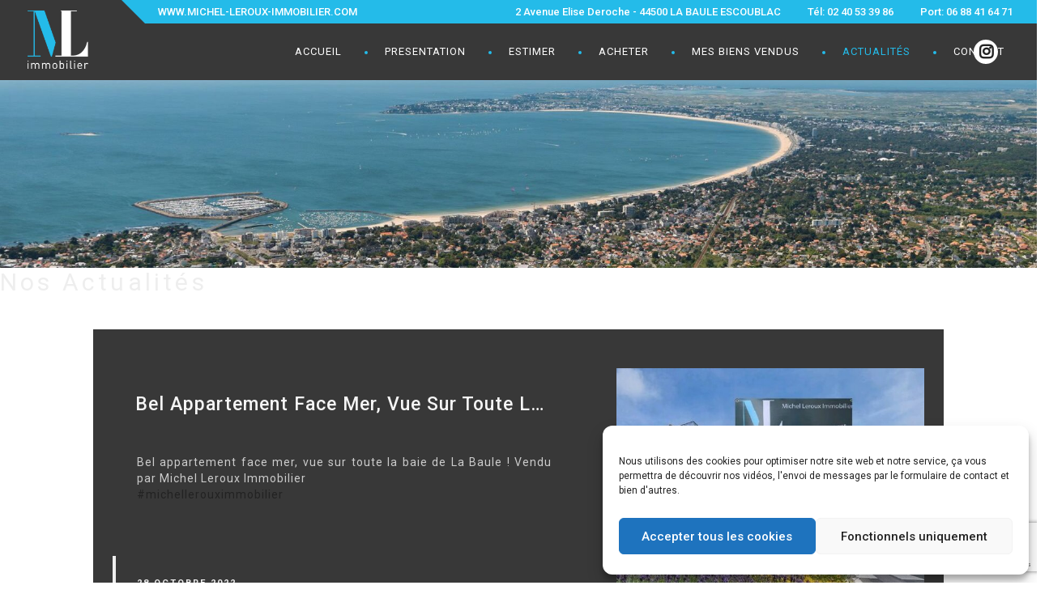

--- FILE ---
content_type: text/html; charset=UTF-8
request_url: https://michel-leroux-immobilier.com/nos-actualites/page/25/
body_size: 39910
content:
<!DOCTYPE html>
<html lang="fr-FR" class="no-js no-svg">
<head>
<meta charset="UTF-8">
<meta name="viewport" content="width=device-width, initial-scale=1">

<link rel="profile" href="https://gmpg.org/xfn/11">

<script>
(function(html){html.className = html.className.replace(/\bno-js\b/,'js')})(document.documentElement);
//# sourceURL=twentyseventeen_javascript_detection
</script>
<meta name='robots' content='index, follow, max-image-preview:large, max-snippet:-1, max-video-preview:-1' />
	<style>img:is([sizes="auto" i], [sizes^="auto," i]) { contain-intrinsic-size: 3000px 1500px }</style>
	
	<!-- This site is optimized with the Yoast SEO plugin v26.6 - https://yoast.com/wordpress/plugins/seo/ -->
	<title>Nos Actualités - Page 25 sur 46 - Michel Leroux immobilier | Immobilier sur La Baule</title>
	<meta name="description" content="L&#039;Agence immobilière Michel Leroux vous propose des appartements, maisons en bord de mer ou proximité plage sur La Baule, Pornichet, Ste Marguerite, ..." />
	<link rel="canonical" href="https://michel-leroux-immobilier.com/nos-actualites/page/25/" />
	<link rel="prev" href="https://michel-leroux-immobilier.com/nos-actualites/page/24/" />
	<link rel="next" href="https://michel-leroux-immobilier.com/nos-actualites/page/26/" />
	<meta property="og:locale" content="fr_FR" />
	<meta property="og:type" content="article" />
	<meta property="og:title" content="Nos Actualités - Page 25 sur 46 - Michel Leroux immobilier | Immobilier sur La Baule" />
	<meta property="og:description" content="L&#039;Agence immobilière Michel Leroux vous propose des appartements, maisons en bord de mer ou proximité plage sur La Baule, Pornichet, Ste Marguerite, ..." />
	<meta property="og:url" content="https://michel-leroux-immobilier.com/nos-actualites/" />
	<meta property="og:site_name" content="Michel Leroux immobilier | Immobilier sur La Baule" />
	<meta name="twitter:card" content="summary_large_image" />
	<script type="application/ld+json" class="yoast-schema-graph">{"@context":"https://schema.org","@graph":[{"@type":["WebPage","CollectionPage"],"@id":"https://michel-leroux-immobilier.com/nos-actualites/","url":"https://michel-leroux-immobilier.com/nos-actualites/page/25/","name":"Nos Actualités - Page 25 sur 46 - Michel Leroux immobilier | Immobilier sur La Baule","isPartOf":{"@id":"https://michel-leroux-immobilier.com/#website"},"datePublished":"2020-12-15T12:33:35+00:00","dateModified":"2021-02-02T13:51:55+00:00","description":"L'Agence immobilière Michel Leroux vous propose des appartements, maisons en bord de mer ou proximité plage sur La Baule, Pornichet, Ste Marguerite, ...","breadcrumb":{"@id":"https://michel-leroux-immobilier.com/nos-actualites/page/25/#breadcrumb"},"inLanguage":"fr-FR"},{"@type":"BreadcrumbList","@id":"https://michel-leroux-immobilier.com/nos-actualites/page/25/#breadcrumb","itemListElement":[{"@type":"ListItem","position":1,"name":"Accueil","item":"https://michel-leroux-immobilier.com/"},{"@type":"ListItem","position":2,"name":"Nos Actualités"}]},{"@type":"WebSite","@id":"https://michel-leroux-immobilier.com/#website","url":"https://michel-leroux-immobilier.com/","name":"Michel Leroux immobilier | Immobilier sur La Baule","description":"","publisher":{"@id":"https://michel-leroux-immobilier.com/#organization"},"potentialAction":[{"@type":"SearchAction","target":{"@type":"EntryPoint","urlTemplate":"https://michel-leroux-immobilier.com/?s={search_term_string}"},"query-input":{"@type":"PropertyValueSpecification","valueRequired":true,"valueName":"search_term_string"}}],"inLanguage":"fr-FR"},{"@type":"Organization","@id":"https://michel-leroux-immobilier.com/#organization","name":"Michel Leroux immobilier | Immobilier sur La Baule","url":"https://michel-leroux-immobilier.com/","logo":{"@type":"ImageObject","inLanguage":"fr-FR","@id":"https://michel-leroux-immobilier.com/#/schema/logo/image/","url":"https://michel-leroux-immobilier.com/wp-content/uploads/2020/12/logo-2.png","contentUrl":"https://michel-leroux-immobilier.com/wp-content/uploads/2020/12/logo-2.png","width":327,"height":317,"caption":"Michel Leroux immobilier | Immobilier sur La Baule"},"image":{"@id":"https://michel-leroux-immobilier.com/#/schema/logo/image/"},"sameAs":["https://www.facebook.com/MichelLerouxImmobilier"]}]}</script>
	<!-- / Yoast SEO plugin. -->


<link rel='dns-prefetch' href='//www.googletagmanager.com' />
<link rel='dns-prefetch' href='//fonts.googleapis.com' />
<link rel='dns-prefetch' href='//maxcdn.bootstrapcdn.com' />
<link rel='dns-prefetch' href='//code.jquery.com' />
<link rel='dns-prefetch' href='//stackpath.bootstrapcdn.com' />
<link rel="alternate" type="application/rss+xml" title="Michel Leroux immobilier | Immobilier sur La Baule &raquo; Flux" href="https://michel-leroux-immobilier.com/feed/" />
<link rel="alternate" type="application/rss+xml" title="Michel Leroux immobilier | Immobilier sur La Baule &raquo; Flux des commentaires" href="https://michel-leroux-immobilier.com/comments/feed/" />
<script>
window._wpemojiSettings = {"baseUrl":"https:\/\/s.w.org\/images\/core\/emoji\/16.0.1\/72x72\/","ext":".png","svgUrl":"https:\/\/s.w.org\/images\/core\/emoji\/16.0.1\/svg\/","svgExt":".svg","source":{"concatemoji":"https:\/\/michel-leroux-immobilier.com\/wp-includes\/js\/wp-emoji-release.min.js?ver=6.8.3"}};
/*! This file is auto-generated */
!function(s,n){var o,i,e;function c(e){try{var t={supportTests:e,timestamp:(new Date).valueOf()};sessionStorage.setItem(o,JSON.stringify(t))}catch(e){}}function p(e,t,n){e.clearRect(0,0,e.canvas.width,e.canvas.height),e.fillText(t,0,0);var t=new Uint32Array(e.getImageData(0,0,e.canvas.width,e.canvas.height).data),a=(e.clearRect(0,0,e.canvas.width,e.canvas.height),e.fillText(n,0,0),new Uint32Array(e.getImageData(0,0,e.canvas.width,e.canvas.height).data));return t.every(function(e,t){return e===a[t]})}function u(e,t){e.clearRect(0,0,e.canvas.width,e.canvas.height),e.fillText(t,0,0);for(var n=e.getImageData(16,16,1,1),a=0;a<n.data.length;a++)if(0!==n.data[a])return!1;return!0}function f(e,t,n,a){switch(t){case"flag":return n(e,"\ud83c\udff3\ufe0f\u200d\u26a7\ufe0f","\ud83c\udff3\ufe0f\u200b\u26a7\ufe0f")?!1:!n(e,"\ud83c\udde8\ud83c\uddf6","\ud83c\udde8\u200b\ud83c\uddf6")&&!n(e,"\ud83c\udff4\udb40\udc67\udb40\udc62\udb40\udc65\udb40\udc6e\udb40\udc67\udb40\udc7f","\ud83c\udff4\u200b\udb40\udc67\u200b\udb40\udc62\u200b\udb40\udc65\u200b\udb40\udc6e\u200b\udb40\udc67\u200b\udb40\udc7f");case"emoji":return!a(e,"\ud83e\udedf")}return!1}function g(e,t,n,a){var r="undefined"!=typeof WorkerGlobalScope&&self instanceof WorkerGlobalScope?new OffscreenCanvas(300,150):s.createElement("canvas"),o=r.getContext("2d",{willReadFrequently:!0}),i=(o.textBaseline="top",o.font="600 32px Arial",{});return e.forEach(function(e){i[e]=t(o,e,n,a)}),i}function t(e){var t=s.createElement("script");t.src=e,t.defer=!0,s.head.appendChild(t)}"undefined"!=typeof Promise&&(o="wpEmojiSettingsSupports",i=["flag","emoji"],n.supports={everything:!0,everythingExceptFlag:!0},e=new Promise(function(e){s.addEventListener("DOMContentLoaded",e,{once:!0})}),new Promise(function(t){var n=function(){try{var e=JSON.parse(sessionStorage.getItem(o));if("object"==typeof e&&"number"==typeof e.timestamp&&(new Date).valueOf()<e.timestamp+604800&&"object"==typeof e.supportTests)return e.supportTests}catch(e){}return null}();if(!n){if("undefined"!=typeof Worker&&"undefined"!=typeof OffscreenCanvas&&"undefined"!=typeof URL&&URL.createObjectURL&&"undefined"!=typeof Blob)try{var e="postMessage("+g.toString()+"("+[JSON.stringify(i),f.toString(),p.toString(),u.toString()].join(",")+"));",a=new Blob([e],{type:"text/javascript"}),r=new Worker(URL.createObjectURL(a),{name:"wpTestEmojiSupports"});return void(r.onmessage=function(e){c(n=e.data),r.terminate(),t(n)})}catch(e){}c(n=g(i,f,p,u))}t(n)}).then(function(e){for(var t in e)n.supports[t]=e[t],n.supports.everything=n.supports.everything&&n.supports[t],"flag"!==t&&(n.supports.everythingExceptFlag=n.supports.everythingExceptFlag&&n.supports[t]);n.supports.everythingExceptFlag=n.supports.everythingExceptFlag&&!n.supports.flag,n.DOMReady=!1,n.readyCallback=function(){n.DOMReady=!0}}).then(function(){return e}).then(function(){var e;n.supports.everything||(n.readyCallback(),(e=n.source||{}).concatemoji?t(e.concatemoji):e.wpemoji&&e.twemoji&&(t(e.twemoji),t(e.wpemoji)))}))}((window,document),window._wpemojiSettings);
</script>
<link rel='stylesheet' id='sbi_styles-css' href='https://michel-leroux-immobilier.com/wp-content/plugins/instagram-feed/css/sbi-styles.min.css?ver=6.10.0' media='all' />
<style id='wp-emoji-styles-inline-css'>

	img.wp-smiley, img.emoji {
		display: inline !important;
		border: none !important;
		box-shadow: none !important;
		height: 1em !important;
		width: 1em !important;
		margin: 0 0.07em !important;
		vertical-align: -0.1em !important;
		background: none !important;
		padding: 0 !important;
	}
</style>
<link rel='stylesheet' id='wp-block-library-css' href='https://michel-leroux-immobilier.com/wp-includes/css/dist/block-library/style.min.css?ver=6.8.3' media='all' />
<style id='wp-block-library-theme-inline-css'>
.wp-block-audio :where(figcaption){color:#555;font-size:13px;text-align:center}.is-dark-theme .wp-block-audio :where(figcaption){color:#ffffffa6}.wp-block-audio{margin:0 0 1em}.wp-block-code{border:1px solid #ccc;border-radius:4px;font-family:Menlo,Consolas,monaco,monospace;padding:.8em 1em}.wp-block-embed :where(figcaption){color:#555;font-size:13px;text-align:center}.is-dark-theme .wp-block-embed :where(figcaption){color:#ffffffa6}.wp-block-embed{margin:0 0 1em}.blocks-gallery-caption{color:#555;font-size:13px;text-align:center}.is-dark-theme .blocks-gallery-caption{color:#ffffffa6}:root :where(.wp-block-image figcaption){color:#555;font-size:13px;text-align:center}.is-dark-theme :root :where(.wp-block-image figcaption){color:#ffffffa6}.wp-block-image{margin:0 0 1em}.wp-block-pullquote{border-bottom:4px solid;border-top:4px solid;color:currentColor;margin-bottom:1.75em}.wp-block-pullquote cite,.wp-block-pullquote footer,.wp-block-pullquote__citation{color:currentColor;font-size:.8125em;font-style:normal;text-transform:uppercase}.wp-block-quote{border-left:.25em solid;margin:0 0 1.75em;padding-left:1em}.wp-block-quote cite,.wp-block-quote footer{color:currentColor;font-size:.8125em;font-style:normal;position:relative}.wp-block-quote:where(.has-text-align-right){border-left:none;border-right:.25em solid;padding-left:0;padding-right:1em}.wp-block-quote:where(.has-text-align-center){border:none;padding-left:0}.wp-block-quote.is-large,.wp-block-quote.is-style-large,.wp-block-quote:where(.is-style-plain){border:none}.wp-block-search .wp-block-search__label{font-weight:700}.wp-block-search__button{border:1px solid #ccc;padding:.375em .625em}:where(.wp-block-group.has-background){padding:1.25em 2.375em}.wp-block-separator.has-css-opacity{opacity:.4}.wp-block-separator{border:none;border-bottom:2px solid;margin-left:auto;margin-right:auto}.wp-block-separator.has-alpha-channel-opacity{opacity:1}.wp-block-separator:not(.is-style-wide):not(.is-style-dots){width:100px}.wp-block-separator.has-background:not(.is-style-dots){border-bottom:none;height:1px}.wp-block-separator.has-background:not(.is-style-wide):not(.is-style-dots){height:2px}.wp-block-table{margin:0 0 1em}.wp-block-table td,.wp-block-table th{word-break:normal}.wp-block-table :where(figcaption){color:#555;font-size:13px;text-align:center}.is-dark-theme .wp-block-table :where(figcaption){color:#ffffffa6}.wp-block-video :where(figcaption){color:#555;font-size:13px;text-align:center}.is-dark-theme .wp-block-video :where(figcaption){color:#ffffffa6}.wp-block-video{margin:0 0 1em}:root :where(.wp-block-template-part.has-background){margin-bottom:0;margin-top:0;padding:1.25em 2.375em}
</style>
<style id='classic-theme-styles-inline-css'>
/*! This file is auto-generated */
.wp-block-button__link{color:#fff;background-color:#32373c;border-radius:9999px;box-shadow:none;text-decoration:none;padding:calc(.667em + 2px) calc(1.333em + 2px);font-size:1.125em}.wp-block-file__button{background:#32373c;color:#fff;text-decoration:none}
</style>
<style id='global-styles-inline-css'>
:root{--wp--preset--aspect-ratio--square: 1;--wp--preset--aspect-ratio--4-3: 4/3;--wp--preset--aspect-ratio--3-4: 3/4;--wp--preset--aspect-ratio--3-2: 3/2;--wp--preset--aspect-ratio--2-3: 2/3;--wp--preset--aspect-ratio--16-9: 16/9;--wp--preset--aspect-ratio--9-16: 9/16;--wp--preset--color--black: #000000;--wp--preset--color--cyan-bluish-gray: #abb8c3;--wp--preset--color--white: #ffffff;--wp--preset--color--pale-pink: #f78da7;--wp--preset--color--vivid-red: #cf2e2e;--wp--preset--color--luminous-vivid-orange: #ff6900;--wp--preset--color--luminous-vivid-amber: #fcb900;--wp--preset--color--light-green-cyan: #7bdcb5;--wp--preset--color--vivid-green-cyan: #00d084;--wp--preset--color--pale-cyan-blue: #8ed1fc;--wp--preset--color--vivid-cyan-blue: #0693e3;--wp--preset--color--vivid-purple: #9b51e0;--wp--preset--gradient--vivid-cyan-blue-to-vivid-purple: linear-gradient(135deg,rgba(6,147,227,1) 0%,rgb(155,81,224) 100%);--wp--preset--gradient--light-green-cyan-to-vivid-green-cyan: linear-gradient(135deg,rgb(122,220,180) 0%,rgb(0,208,130) 100%);--wp--preset--gradient--luminous-vivid-amber-to-luminous-vivid-orange: linear-gradient(135deg,rgba(252,185,0,1) 0%,rgba(255,105,0,1) 100%);--wp--preset--gradient--luminous-vivid-orange-to-vivid-red: linear-gradient(135deg,rgba(255,105,0,1) 0%,rgb(207,46,46) 100%);--wp--preset--gradient--very-light-gray-to-cyan-bluish-gray: linear-gradient(135deg,rgb(238,238,238) 0%,rgb(169,184,195) 100%);--wp--preset--gradient--cool-to-warm-spectrum: linear-gradient(135deg,rgb(74,234,220) 0%,rgb(151,120,209) 20%,rgb(207,42,186) 40%,rgb(238,44,130) 60%,rgb(251,105,98) 80%,rgb(254,248,76) 100%);--wp--preset--gradient--blush-light-purple: linear-gradient(135deg,rgb(255,206,236) 0%,rgb(152,150,240) 100%);--wp--preset--gradient--blush-bordeaux: linear-gradient(135deg,rgb(254,205,165) 0%,rgb(254,45,45) 50%,rgb(107,0,62) 100%);--wp--preset--gradient--luminous-dusk: linear-gradient(135deg,rgb(255,203,112) 0%,rgb(199,81,192) 50%,rgb(65,88,208) 100%);--wp--preset--gradient--pale-ocean: linear-gradient(135deg,rgb(255,245,203) 0%,rgb(182,227,212) 50%,rgb(51,167,181) 100%);--wp--preset--gradient--electric-grass: linear-gradient(135deg,rgb(202,248,128) 0%,rgb(113,206,126) 100%);--wp--preset--gradient--midnight: linear-gradient(135deg,rgb(2,3,129) 0%,rgb(40,116,252) 100%);--wp--preset--font-size--small: 13px;--wp--preset--font-size--medium: 20px;--wp--preset--font-size--large: 36px;--wp--preset--font-size--x-large: 42px;--wp--preset--spacing--20: 0.44rem;--wp--preset--spacing--30: 0.67rem;--wp--preset--spacing--40: 1rem;--wp--preset--spacing--50: 1.5rem;--wp--preset--spacing--60: 2.25rem;--wp--preset--spacing--70: 3.38rem;--wp--preset--spacing--80: 5.06rem;--wp--preset--shadow--natural: 6px 6px 9px rgba(0, 0, 0, 0.2);--wp--preset--shadow--deep: 12px 12px 50px rgba(0, 0, 0, 0.4);--wp--preset--shadow--sharp: 6px 6px 0px rgba(0, 0, 0, 0.2);--wp--preset--shadow--outlined: 6px 6px 0px -3px rgba(255, 255, 255, 1), 6px 6px rgba(0, 0, 0, 1);--wp--preset--shadow--crisp: 6px 6px 0px rgba(0, 0, 0, 1);}:where(.is-layout-flex){gap: 0.5em;}:where(.is-layout-grid){gap: 0.5em;}body .is-layout-flex{display: flex;}.is-layout-flex{flex-wrap: wrap;align-items: center;}.is-layout-flex > :is(*, div){margin: 0;}body .is-layout-grid{display: grid;}.is-layout-grid > :is(*, div){margin: 0;}:where(.wp-block-columns.is-layout-flex){gap: 2em;}:where(.wp-block-columns.is-layout-grid){gap: 2em;}:where(.wp-block-post-template.is-layout-flex){gap: 1.25em;}:where(.wp-block-post-template.is-layout-grid){gap: 1.25em;}.has-black-color{color: var(--wp--preset--color--black) !important;}.has-cyan-bluish-gray-color{color: var(--wp--preset--color--cyan-bluish-gray) !important;}.has-white-color{color: var(--wp--preset--color--white) !important;}.has-pale-pink-color{color: var(--wp--preset--color--pale-pink) !important;}.has-vivid-red-color{color: var(--wp--preset--color--vivid-red) !important;}.has-luminous-vivid-orange-color{color: var(--wp--preset--color--luminous-vivid-orange) !important;}.has-luminous-vivid-amber-color{color: var(--wp--preset--color--luminous-vivid-amber) !important;}.has-light-green-cyan-color{color: var(--wp--preset--color--light-green-cyan) !important;}.has-vivid-green-cyan-color{color: var(--wp--preset--color--vivid-green-cyan) !important;}.has-pale-cyan-blue-color{color: var(--wp--preset--color--pale-cyan-blue) !important;}.has-vivid-cyan-blue-color{color: var(--wp--preset--color--vivid-cyan-blue) !important;}.has-vivid-purple-color{color: var(--wp--preset--color--vivid-purple) !important;}.has-black-background-color{background-color: var(--wp--preset--color--black) !important;}.has-cyan-bluish-gray-background-color{background-color: var(--wp--preset--color--cyan-bluish-gray) !important;}.has-white-background-color{background-color: var(--wp--preset--color--white) !important;}.has-pale-pink-background-color{background-color: var(--wp--preset--color--pale-pink) !important;}.has-vivid-red-background-color{background-color: var(--wp--preset--color--vivid-red) !important;}.has-luminous-vivid-orange-background-color{background-color: var(--wp--preset--color--luminous-vivid-orange) !important;}.has-luminous-vivid-amber-background-color{background-color: var(--wp--preset--color--luminous-vivid-amber) !important;}.has-light-green-cyan-background-color{background-color: var(--wp--preset--color--light-green-cyan) !important;}.has-vivid-green-cyan-background-color{background-color: var(--wp--preset--color--vivid-green-cyan) !important;}.has-pale-cyan-blue-background-color{background-color: var(--wp--preset--color--pale-cyan-blue) !important;}.has-vivid-cyan-blue-background-color{background-color: var(--wp--preset--color--vivid-cyan-blue) !important;}.has-vivid-purple-background-color{background-color: var(--wp--preset--color--vivid-purple) !important;}.has-black-border-color{border-color: var(--wp--preset--color--black) !important;}.has-cyan-bluish-gray-border-color{border-color: var(--wp--preset--color--cyan-bluish-gray) !important;}.has-white-border-color{border-color: var(--wp--preset--color--white) !important;}.has-pale-pink-border-color{border-color: var(--wp--preset--color--pale-pink) !important;}.has-vivid-red-border-color{border-color: var(--wp--preset--color--vivid-red) !important;}.has-luminous-vivid-orange-border-color{border-color: var(--wp--preset--color--luminous-vivid-orange) !important;}.has-luminous-vivid-amber-border-color{border-color: var(--wp--preset--color--luminous-vivid-amber) !important;}.has-light-green-cyan-border-color{border-color: var(--wp--preset--color--light-green-cyan) !important;}.has-vivid-green-cyan-border-color{border-color: var(--wp--preset--color--vivid-green-cyan) !important;}.has-pale-cyan-blue-border-color{border-color: var(--wp--preset--color--pale-cyan-blue) !important;}.has-vivid-cyan-blue-border-color{border-color: var(--wp--preset--color--vivid-cyan-blue) !important;}.has-vivid-purple-border-color{border-color: var(--wp--preset--color--vivid-purple) !important;}.has-vivid-cyan-blue-to-vivid-purple-gradient-background{background: var(--wp--preset--gradient--vivid-cyan-blue-to-vivid-purple) !important;}.has-light-green-cyan-to-vivid-green-cyan-gradient-background{background: var(--wp--preset--gradient--light-green-cyan-to-vivid-green-cyan) !important;}.has-luminous-vivid-amber-to-luminous-vivid-orange-gradient-background{background: var(--wp--preset--gradient--luminous-vivid-amber-to-luminous-vivid-orange) !important;}.has-luminous-vivid-orange-to-vivid-red-gradient-background{background: var(--wp--preset--gradient--luminous-vivid-orange-to-vivid-red) !important;}.has-very-light-gray-to-cyan-bluish-gray-gradient-background{background: var(--wp--preset--gradient--very-light-gray-to-cyan-bluish-gray) !important;}.has-cool-to-warm-spectrum-gradient-background{background: var(--wp--preset--gradient--cool-to-warm-spectrum) !important;}.has-blush-light-purple-gradient-background{background: var(--wp--preset--gradient--blush-light-purple) !important;}.has-blush-bordeaux-gradient-background{background: var(--wp--preset--gradient--blush-bordeaux) !important;}.has-luminous-dusk-gradient-background{background: var(--wp--preset--gradient--luminous-dusk) !important;}.has-pale-ocean-gradient-background{background: var(--wp--preset--gradient--pale-ocean) !important;}.has-electric-grass-gradient-background{background: var(--wp--preset--gradient--electric-grass) !important;}.has-midnight-gradient-background{background: var(--wp--preset--gradient--midnight) !important;}.has-small-font-size{font-size: var(--wp--preset--font-size--small) !important;}.has-medium-font-size{font-size: var(--wp--preset--font-size--medium) !important;}.has-large-font-size{font-size: var(--wp--preset--font-size--large) !important;}.has-x-large-font-size{font-size: var(--wp--preset--font-size--x-large) !important;}
:where(.wp-block-post-template.is-layout-flex){gap: 1.25em;}:where(.wp-block-post-template.is-layout-grid){gap: 1.25em;}
:where(.wp-block-columns.is-layout-flex){gap: 2em;}:where(.wp-block-columns.is-layout-grid){gap: 2em;}
:root :where(.wp-block-pullquote){font-size: 1.5em;line-height: 1.6;}
</style>
<link rel='stylesheet' id='contact-form-7-css' href='https://michel-leroux-immobilier.com/wp-content/plugins/contact-form-7/includes/css/styles.css?ver=6.1.4' media='all' />
<link rel='stylesheet' id='cmplz-general-css' href='https://michel-leroux-immobilier.com/wp-content/plugins/complianz-gdpr/assets/css/cookieblocker.min.css?ver=1766376739' media='all' />
<link rel='stylesheet' id='twentyseventeen-fonts-css' href='https://michel-leroux-immobilier.com/wp-content/themes/twentyseventeen/assets/fonts/font-libre-franklin.css?ver=20230328' media='all' />
<link rel='stylesheet' id='twentyseventeen-style-css' href='https://michel-leroux-immobilier.com/wp-content/themes/twentyseventeen-child/style.css?ver=20251202' media='all' />
<link rel='stylesheet' id='twentyseventeen-block-style-css' href='https://michel-leroux-immobilier.com/wp-content/themes/twentyseventeen/assets/css/blocks.css?ver=20240729' media='all' />
<link rel='stylesheet' id='font-css' href='https://fonts.googleapis.com/css?family=Open+Sans&#038;ver=6.8.3' media='all' />
<link rel='stylesheet' id='bootstrap4-css' href='https://maxcdn.bootstrapcdn.com/bootstrap/4.0.0/css/bootstrap.min.css?ver=6.8.3' media='all' />
<link rel='stylesheet' id='jqueruicss-css' href='https://code.jquery.com/ui/1.12.1/themes/base/jquery-ui.css?ver=6.8.3' media='all' />
<link rel='stylesheet' id='sumoselect-css' href='https://michel-leroux-immobilier.com/wp-content/plugins/michel-leroux/css/sumoselect.min.css?ver=6.8.3' media='all' />
<link rel='stylesheet' id='fontawsomecss-css' href='https://stackpath.bootstrapcdn.com/font-awesome/4.7.0/css/font-awesome.min.css?ver=6.8.3' media='all' />
<link rel='stylesheet' id='photoswipe-css-css' href='https://michel-leroux-immobilier.com/wp-content/plugins/michel-leroux/css/photoswipe.css?ver=6.8.3' media='all' />
<link rel='stylesheet' id='photoswipe-skin-css' href='https://michel-leroux-immobilier.com/wp-content/plugins/michel-leroux/css/default-skin/default-skin.css?ver=6.8.3' media='all' />
<link rel='stylesheet' id='style-css' href='https://michel-leroux-immobilier.com/wp-content/plugins/michel-leroux/css/michel.css?ver=6.8.3' media='all' />
<script src="https://michel-leroux-immobilier.com/wp-includes/js/jquery/jquery.min.js?ver=3.7.1" id="jquery-core-js"></script>
<script src="https://michel-leroux-immobilier.com/wp-includes/js/jquery/jquery-migrate.min.js?ver=3.4.1" id="jquery-migrate-js"></script>
<script src="//michel-leroux-immobilier.com/wp-content/plugins/revslider/sr6/assets/js/rbtools.min.js?ver=6.7.38" async id="tp-tools-js"></script>
<script src="//michel-leroux-immobilier.com/wp-content/plugins/revslider/sr6/assets/js/rs6.min.js?ver=6.7.38" async id="revmin-js"></script>
<script id="twentyseventeen-global-js-extra">
var twentyseventeenScreenReaderText = {"quote":"<svg class=\"icon icon-quote-right\" aria-hidden=\"true\" role=\"img\"> <use href=\"#icon-quote-right\" xlink:href=\"#icon-quote-right\"><\/use> <\/svg>","expand":"Ouvrir le sous-menu","collapse":"Fermer le sous-menu","icon":"<svg class=\"icon icon-angle-down\" aria-hidden=\"true\" role=\"img\"> <use href=\"#icon-angle-down\" xlink:href=\"#icon-angle-down\"><\/use> <span class=\"svg-fallback icon-angle-down\"><\/span><\/svg>"};
</script>
<script src="https://michel-leroux-immobilier.com/wp-content/themes/twentyseventeen/assets/js/global.js?ver=20211130" id="twentyseventeen-global-js" defer data-wp-strategy="defer"></script>
<script src="https://michel-leroux-immobilier.com/wp-content/themes/twentyseventeen/assets/js/navigation.js?ver=20210122" id="twentyseventeen-navigation-js" defer data-wp-strategy="defer"></script>

<!-- Extrait de code de la balise Google (gtag.js) ajouté par Site Kit -->
<!-- Extrait Google Analytics ajouté par Site Kit -->
<script src="https://www.googletagmanager.com/gtag/js?id=G-M1CMFLSMMX" id="google_gtagjs-js" async></script>
<script id="google_gtagjs-js-after">
window.dataLayer = window.dataLayer || [];function gtag(){dataLayer.push(arguments);}
gtag("set","linker",{"domains":["michel-leroux-immobilier.com"]});
gtag("js", new Date());
gtag("set", "developer_id.dZTNiMT", true);
gtag("config", "G-M1CMFLSMMX");
</script>
<script></script><link rel="https://api.w.org/" href="https://michel-leroux-immobilier.com/wp-json/" /><link rel="EditURI" type="application/rsd+xml" title="RSD" href="https://michel-leroux-immobilier.com/xmlrpc.php?rsd" />
<meta name="generator" content="Site Kit by Google 1.168.0" />			<style>.cmplz-hidden {
					display: none !important;
				}</style><link rel="apple-touch-icon" sizes="180x180" href="/wp-content/uploads/fbrfg/apple-touch-icon.png">
<link rel="icon" type="image/png" sizes="32x32" href="/wp-content/uploads/fbrfg/favicon-32x32.png">
<link rel="icon" type="image/png" sizes="16x16" href="/wp-content/uploads/fbrfg/favicon-16x16.png">
<link rel="manifest" href="/wp-content/uploads/fbrfg/site.webmanifest">
<link rel="mask-icon" href="/wp-content/uploads/fbrfg/safari-pinned-tab.svg" color="#5bbad5">
<link rel="shortcut icon" href="/wp-content/uploads/fbrfg/favicon.ico">
<meta name="msapplication-TileColor" content="#da532c">
<meta name="msapplication-config" content="/wp-content/uploads/fbrfg/browserconfig.xml">
<meta name="theme-color" content="#ffffff"><link rel="icon" href="https://michel-leroux-immobilier.com/wp-content/uploads/2020/12/logo-100x100.png" sizes="32x32" />
<link rel="icon" href="https://michel-leroux-immobilier.com/wp-content/uploads/2020/12/logo.png" sizes="192x192" />
<link rel="apple-touch-icon" href="https://michel-leroux-immobilier.com/wp-content/uploads/2020/12/logo.png" />
<meta name="msapplication-TileImage" content="https://michel-leroux-immobilier.com/wp-content/uploads/2020/12/logo.png" />
<script>function setREVStartSize(e){
			//window.requestAnimationFrame(function() {
				window.RSIW = window.RSIW===undefined ? window.innerWidth : window.RSIW;
				window.RSIH = window.RSIH===undefined ? window.innerHeight : window.RSIH;
				try {
					var pw = document.getElementById(e.c).parentNode.offsetWidth,
						newh;
					pw = pw===0 || isNaN(pw) || (e.l=="fullwidth" || e.layout=="fullwidth") ? window.RSIW : pw;
					e.tabw = e.tabw===undefined ? 0 : parseInt(e.tabw);
					e.thumbw = e.thumbw===undefined ? 0 : parseInt(e.thumbw);
					e.tabh = e.tabh===undefined ? 0 : parseInt(e.tabh);
					e.thumbh = e.thumbh===undefined ? 0 : parseInt(e.thumbh);
					e.tabhide = e.tabhide===undefined ? 0 : parseInt(e.tabhide);
					e.thumbhide = e.thumbhide===undefined ? 0 : parseInt(e.thumbhide);
					e.mh = e.mh===undefined || e.mh=="" || e.mh==="auto" ? 0 : parseInt(e.mh,0);
					if(e.layout==="fullscreen" || e.l==="fullscreen")
						newh = Math.max(e.mh,window.RSIH);
					else{
						e.gw = Array.isArray(e.gw) ? e.gw : [e.gw];
						for (var i in e.rl) if (e.gw[i]===undefined || e.gw[i]===0) e.gw[i] = e.gw[i-1];
						e.gh = e.el===undefined || e.el==="" || (Array.isArray(e.el) && e.el.length==0)? e.gh : e.el;
						e.gh = Array.isArray(e.gh) ? e.gh : [e.gh];
						for (var i in e.rl) if (e.gh[i]===undefined || e.gh[i]===0) e.gh[i] = e.gh[i-1];
											
						var nl = new Array(e.rl.length),
							ix = 0,
							sl;
						e.tabw = e.tabhide>=pw ? 0 : e.tabw;
						e.thumbw = e.thumbhide>=pw ? 0 : e.thumbw;
						e.tabh = e.tabhide>=pw ? 0 : e.tabh;
						e.thumbh = e.thumbhide>=pw ? 0 : e.thumbh;
						for (var i in e.rl) nl[i] = e.rl[i]<window.RSIW ? 0 : e.rl[i];
						sl = nl[0];
						for (var i in nl) if (sl>nl[i] && nl[i]>0) { sl = nl[i]; ix=i;}
						var m = pw>(e.gw[ix]+e.tabw+e.thumbw) ? 1 : (pw-(e.tabw+e.thumbw)) / (e.gw[ix]);
						newh =  (e.gh[ix] * m) + (e.tabh + e.thumbh);
					}
					var el = document.getElementById(e.c);
					if (el!==null && el) el.style.height = newh+"px";
					el = document.getElementById(e.c+"_wrapper");
					if (el!==null && el) {
						el.style.height = newh+"px";
						el.style.display = "block";
					}
				} catch(e){
					console.log("Failure at Presize of Slider:" + e)
				}
			//});
		  };</script>
		<style id="wp-custom-css">
			ul.cus-link {
    margin: 0 -5px;
    display: flex;
    justify-content: space-around;
    list-style: none;
}

ul.cus-link li {
    list-style: none;
    width: 50%;
    text-align: center;
    padding: 5px;
}

ul.cus-link li a {
    display: block;
    background: #eee;
    line-height: 20px;
    padding: 15px 5px;
    text-transform: uppercase;
    color: #666;
    border: 1px solid #ddd;
    border-radius: 5px;
    text-decoration: none;
    transition: all .4s;
}

ul.cus-link li.link-active a,ul.cus-link li a:hover {
    background: #24bbe9;
    border-color: #24bbe9;
    color: #fff;
}
body:not(.single) article.post .entry-content img {
    display: none;
}
.subGalleryWrapper .row:not(.subGallery) {
    max-width: 900px;
}
.header-social {
    position: absolute;
    right: 3rem;
    top: 50%;
    transform: translateY(-50%);
    background: white;
    font-size: 20px;
    width: 30px;
    display: flex;
    justify-content: center;
    border-radius: 50%;
    transition: all 0.3s
}

.header-social:hover {
    color: white;
    background: #24bbe9 !important;
}
.header-social:hover .vc_icon_element-icon {
    color: white;
}
@media (max-width: 991px){
#michelLists h2 {
    font-size: 1.6em;
}
#michelLists>ul.list-inline li.list-inline-item {
    margin: 0;
}
}
@media (max-width: 480px){
.annonceItem {
    width: 100%;
}
	.header-social {
		display:none;
	}
}
@media (max-width: 767px){
	#michel #socialShareFormForm .row {
			margin-bottom: 1rem;
	}
	.row.formulaireMichel {
			display: flex;
			flex-direction: column-reverse;
	}
	.row.formulaireMichel .leftForm {
			margin-top: 30px;
	}
	.blog #primary {
		padding-left:0 !important;
		padding-right:0 !important;
	}
}
.page {
    box-sizing: border-box;
    display: flex;
    flex-direction: column;
}
.blog #primary, .blog #content .page-header {
    max-width: 1050px;
    margin: auto;
    padding: 3rem 1.5rem;
    display: flex;
    flex-direction: column;
    background: #383838;
		width: 100%;
}

.blog #content {
    display: flex;
    flex-direction: column;
    background: #383838;
}

.blog #primary .post {
    margin-bottom: 2.5rem;
}
.fa-instagram:before {
    content: "\f16d";
    font-family: 'fontawesome';
}		</style>
		<noscript><style> .wpb_animate_when_almost_visible { opacity: 1; }</style></noscript></head>

<body data-cmplz=1 data-cmplz=1 data-cmplz=1 class="blog paged wp-custom-logo wp-embed-responsive paged-25 wp-theme-twentyseventeen wp-child-theme-twentyseventeen-child hfeed colors-light wpb-js-composer js-comp-ver-8.6.1 vc_responsive">
<div id="page" class="site">
	<a class="skip-link screen-reader-text" href="#content">Aller au contenu principal</a>

	<header id="masthead" class="site-header" role="banner">
		<div class="vc_row wpb_row vc_row-fluid box-headertop"><div class="wpb_column vc_column_container vc_col-sm-6"><div class="vc_column-inner"><div class="wpb_wrapper">
	<div class="wpb_text_column wpb_content_element" >
		<div class="wpb_wrapper">
			<p><a href="#">www.michel-leroux-immobilier.com</a></p>

		</div>
	</div>
</div></div></div><div class="wpb_column vc_column_container vc_col-sm-6"><div class="vc_column-inner"><div class="wpb_wrapper">
	<div class="wpb_text_column wpb_content_element" >
		<div class="wpb_wrapper">
			<ul>
<li>2 Avenue Elise Deroche - 44500 LA BAULE ESCOUBLAC</li>
<li><a href="tel:0240533986">Tél: 02 40 53 39 86</a></li>
<li>Port: 06 88 41 64 71</li>
</ul>

		</div>
	</div>
</div></div></div></div>		<div class="custom-header">

		<div class="custom-header-media">
					</div>

	<div class="site-branding">
	<div class="wrap">

		<a href="https://michel-leroux-immobilier.com/" class="custom-logo-link" rel="home"><img width="131" height="127" src="https://michel-leroux-immobilier.com/wp-content/uploads/2020/12/logo.png" class="custom-logo" alt="logo Michel Leroux Immobilier à La Baule et Pornichet" decoding="async" sizes="(max-width: 767px) 89vw, (max-width: 1000px) 54vw, (max-width: 1071px) 543px, 580px" /></a>
		<div class="site-branding-text">
							<p class="site-title"><a href="https://michel-leroux-immobilier.com/" rel="home" >Michel Leroux immobilier | Immobilier sur La Baule</a></p>
						</div><!-- .site-branding-text -->

		
	</div><!-- .wrap -->
</div><!-- .site-branding -->

</div><!-- .custom-header -->

					<div class="navigation-top">
				<div class="wrap">
					<nav id="site-navigation" class="main-navigation" aria-label="Menu supérieur">
	<button class="menu-toggle" aria-controls="top-menu" aria-expanded="false">
		<svg class="icon icon-bars" aria-hidden="true" role="img"> <use href="#icon-bars" xlink:href="#icon-bars"></use> </svg><svg class="icon icon-close" aria-hidden="true" role="img"> <use href="#icon-close" xlink:href="#icon-close"></use> </svg>Menu	</button>

	<div class="menu-top-menu-container"><ul id="top-menu" class="menu"><li id="menu-item-116" class="menu-item menu-item-type-post_type menu-item-object-page menu-item-home menu-item-116"><a href="https://michel-leroux-immobilier.com/" data-ps2id-api="true">Accueil</a></li>
<li id="menu-item-118" class="menu-item menu-item-type-post_type menu-item-object-page menu-item-118"><a href="https://michel-leroux-immobilier.com/presentation-michel-leroux-immobilier-labaule/" data-ps2id-api="true">Presentation</a></li>
<li id="menu-item-309" class="menu-item menu-item-type-post_type menu-item-object-page menu-item-309"><a href="https://michel-leroux-immobilier.com/estimer-vendre-un-bien-sur-labaule-et-ses-alentours-de-la-presquile-guerandaise/" data-ps2id-api="true">ESTIMER</a></li>
<li id="menu-item-174" class="menu-item menu-item-type-post_type menu-item-object-page menu-item-174"><a href="https://michel-leroux-immobilier.com/acheter-un-biens-immobilier-sur-la-baule-pornichet-guerande-et-ses-alentours-44/" data-ps2id-api="true">ACHETER</a></li>
<li id="menu-item-207" class="menu-item menu-item-type-post_type menu-item-object-page menu-item-207"><a href="https://michel-leroux-immobilier.com/biens-vendus-sur-pornichet-labaule-guerande-et-alentours-44/" data-ps2id-api="true">MES BIENS VENDUS</a></li>
<li id="menu-item-117" class="menu-item menu-item-type-post_type menu-item-object-page current-menu-item page_item page-item-14 current_page_item current_page_parent menu-item-117"><a href="https://michel-leroux-immobilier.com/nos-actualites/" aria-current="page" data-ps2id-api="true">Actualités</a></li>
<li id="menu-item-119" class="menu-item menu-item-type-post_type menu-item-object-page menu-item-119"><a href="https://michel-leroux-immobilier.com/contact-leroux-immobilier-labaule-pornichet/" data-ps2id-api="true">Contact</a></li>
</ul></div>
	</nav><!-- #site-navigation -->
					<div class="header-social">
					    <a class="vc_icon_element-link" href="https://michel-leroux-immobilier.com/instagram/" rel="nofollow" title="">
					        <span class="vc_icon_element-icon fab fa-instagram"></span>
					    </a>
					</div>
				</div><!-- .wrap -->
			</div><!-- .navigation-top -->
		
	</header><!-- #masthead -->

	
	<div class="site-content-contain"><div class="vc_row wpb_row vc_row-fluid box-bannerpage"><div class="wpb_column vc_column_container vc_col-sm-12"><div class="vc_column-inner"><div class="wpb_wrapper">
			<!-- START banner REVOLUTION SLIDER 6.7.38 --><p class="rs-p-wp-fix"></p>
			<rs-module-wrap id="rev_slider_7_1_wrapper" data-source="gallery" style="visibility:hidden;background:transparent;padding:0;margin:0px auto;margin-top:0;margin-bottom:0;">
				<rs-module id="rev_slider_7_1" style="" data-version="6.7.38">
					<rs-slides style="overflow: hidden; position: absolute;">
						<rs-slide style="position: absolute;" data-key="rs-18" data-title="Slide" data-anim="ms:1000;r:0;" data-in="o:0;" data-out="a:false;">
							<img src="//michel-leroux-immobilier.com/wp-content/plugins/revslider/sr6/assets/assets/dummy.png" alt="Baie de la Baule et de Pornichet, appartements et maisons par l&#039;agence immobilière Leroux" title="Baie de la Baule et de Pornichet, appartements et maisons par l&rsquo;agence immobilière Leroux" width="1920" height="350" class="rev-slidebg tp-rs-img rs-lazyload" data-lazyload="//michel-leroux-immobilier.com/wp-content/uploads/2020/12/michel-leroux-immobilier-a-la-baule-1.jpg" data-no-retina>
<!---->					</rs-slide>
					</rs-slides>
				</rs-module>
				<script>
					setREVStartSize({c: 'rev_slider_7_1',rl:[1240,1024,778,480],el:[350],gw:[1920],gh:[350],type:'standard',justify:'',layout:'fullwidth',mh:"0"});if (window.RS_MODULES!==undefined && window.RS_MODULES.modules!==undefined && window.RS_MODULES.modules["revslider71"]!==undefined) {window.RS_MODULES.modules["revslider71"].once = false;window.revapi7 = undefined;if (window.RS_MODULES.checkMinimal!==undefined) window.RS_MODULES.checkMinimal()}
				</script>
			</rs-module-wrap>
			<!-- END REVOLUTION SLIDER -->
<div class="vc_btn3-container  btn-blog vc_btn3-inline vc_do_btn" ><a class="vc_general vc_btn3 vc_btn3-size-md vc_btn3-shape-rounded vc_btn3-style-modern vc_btn3-color-grey" href="https://michel-leroux-immobilier.com/blog/" title="Retour aux actualités">Retour aux actualités</a></div></div></div></div></div>		<div id="conte
<div class="wrap">
			<header class="page-header">
			<h1 class="page-title">Nos Actualités</h1>
		</header>
	
	<div id="primary" class="content-area">
		<main id="main" class="site-main">

			
<article id="post-586" class="post-586 post type-post status-publish format-standard has-post-thumbnail hentry category-flux-facebook">
		<header class="entry-header">
		<div class="entry-meta"><span class="screen-reader-text">Publié le</span> <a href="https://michel-leroux-immobilier.com/bel-appartement-face-mer-vue-sur-toute-la-baie-de-la-baule-vendu-par-michel/" rel="bookmark"><time class="entry-date published updated" datetime="2022-10-28T12:01:30+02:00">28 octobre 2022</time></a></div><!-- .entry-meta --><h2 class="entry-title"><a href="https://michel-leroux-immobilier.com/bel-appartement-face-mer-vue-sur-toute-la-baie-de-la-baule-vendu-par-michel/" rel="bookmark">Bel appartement face mer, vue sur toute  la baie de La Baule ! Vendu par Michel &#8230;</a></h2>	</header><!-- .entry-header -->

			<div class="post-thumbnail">
			<a href="https://michel-leroux-immobilier.com/bel-appartement-face-mer-vue-sur-toute-la-baie-de-la-baule-vendu-par-michel/">
				<img width="843" height="513" src="https://michel-leroux-immobilier.com/wp-content/uploads/2022/11/312980927_790510862037565_2239254925618753284_n.jpg" class="attachment-twentyseventeen-featured-image size-twentyseventeen-featured-image wp-post-image" alt="" decoding="async" srcset="https://michel-leroux-immobilier.com/wp-content/uploads/2022/11/312980927_790510862037565_2239254925618753284_n.jpg 843w, https://michel-leroux-immobilier.com/wp-content/uploads/2022/11/312980927_790510862037565_2239254925618753284_n-300x183.jpg 300w, https://michel-leroux-immobilier.com/wp-content/uploads/2022/11/312980927_790510862037565_2239254925618753284_n-768x467.jpg 768w" sizes="(max-width: 767px) 89vw, (max-width: 1000px) 54vw, (max-width: 1071px) 543px, 580px" />			</a>
		</div><!-- .post-thumbnail -->
	
	<div class="entry-content">
		
<p><div><span></p>
<p>Bel appartement face mer, vue sur toute  la baie de La Baule ! Vendu par Michel Leroux Immobilier<br /><a class="_5ayv _qdx" href="https://facebook.com/hashtag/michellerouximmobilier?_ft_=encrypted_tracking_data.[base64]&amp;__tn__=%2As-R&amp;paipv=0&amp;eav=AfantNllMG_yZ1HV80mQ83BkU9UMFX5DgAKhkPWqMkBsAz4m6-vCaYrQW9cUVeXpwXw"><span class="_5aw4 _qdz">#michellerouximmobilier</span></a> <br /><a class="_5ayv _qdx" href="https://facebook.com/hashtag/pornichet?_ft_=encrypted_tracking_data.[base64]&amp;__tn__=%2As-R&amp;paipv=0&amp;eav=AfZV-iEndaewXYgdWUtqpHcxJyxa0uPkf6nMkVJ7gkFzPeuo5RmPfZHA6hyrSEIEoTE"><span class="_5aw4 _qdz">#pornichet</span></a> <br /><a class="_5ayv _qdx" href="https://facebook.com/hashtag/labaulebeach?_ft_=encrypted_tracking_data.[base64]&amp;__tn__=%2As-R&amp;paipv=0&amp;eav=AfbAC9FFdREbuFaTMVhLj5woNHZK5idRlXsj4IBV90a2hn0Cpr6R_ijKEhsANVnN6Ew"><span class="_5aw4 _qdz">#labaulebeach</span></a></p>
<p></span></div>
<p><a href="https://facebook.com/story.php?story_fbid=pfbid0LQuCqetrgE4pEshC2AU3Z1jWPEQjvZ3UK1W1WnhpkYGDUVGorzaVSe1apNEmqK4ul&amp;id=100032359762317&amp;eav=AfaueSnRvi1baMtVLOFbdyn8Ocw2UHXPNQzkuatPzmMlZIrUgreg53hTcccl1qYENGk&amp;m_entstream_source=timeline&amp;_ft_=encrypted_tracking_data.[base64]&amp;__tn__=%2As%2As-R&amp;paipv=0" aria-label="Actualité ouverte" class="_5msj"></a>
</p>
<p><a href="https://scontent-cdt1-1.xx.fbcdn.net/v/t39.30808-6/312980927_790510862037565_2239254925618753284_n.jpg?stp=dst-jpg_p843x403&#038;_nc_cat=101&#038;ccb=1-7&#038;_nc_sid=8bfeb9&#038;_nc_ohc=FDQvdh0-cosAX_HQfRU&#038;_nc_ht=scontent-cdt1-1.xx&#038;oh=00_AfDAsX4SQXPEhdxs2-P4PEErgyGRb8GzBVKlowiJ4HKdew&#038;oe=6381C7B0"><img decoding="async" class="wp_automatic_fb_img" title="" src="https://scontent-cdt1-1.xx.fbcdn.net/v/t39.30808-6/312980927_790510862037565_2239254925618753284_n.jpg?stp=dst-jpg_p843x403&#038;_nc_cat=101&#038;ccb=1-7&#038;_nc_sid=8bfeb9&#038;_nc_ohc=FDQvdh0-cosAX_HQfRU&#038;_nc_ht=scontent-cdt1-1.xx&#038;oh=00_AfDAsX4SQXPEhdxs2-P4PEErgyGRb8GzBVKlowiJ4HKdew&#038;oe=6381C7B0" /></a><br />
<br />
<br /><a href="https://www.facebook.com/100032359762317/posts/790510895370895">Source</a>  </p>
	</div><!-- .entry-content -->

	
</article><!-- #post-586 -->

<article id="post-588" class="post-588 post type-post status-publish format-standard has-post-thumbnail hentry category-flux-facebook">
		<header class="entry-header">
		<div class="entry-meta"><span class="screen-reader-text">Publié le</span> <a href="https://michel-leroux-immobilier.com/a-vendre-en-exclusivite-villa-pointe-du-bec-a-pornichet-5-chambres-emplacem/" rel="bookmark"><time class="entry-date published updated" datetime="2022-10-22T14:40:18+02:00">22 octobre 2022</time></a></div><!-- .entry-meta --><h2 class="entry-title"><a href="https://michel-leroux-immobilier.com/a-vendre-en-exclusivite-villa-pointe-du-bec-a-pornichet-5-chambres-emplacem/" rel="bookmark">A vendre en exclusivité , Villa pointe du Bec à Pornichet,  5 chambres. Emplacem&#8230;</a></h2>	</header><!-- .entry-header -->

			<div class="post-thumbnail">
			<a href="https://michel-leroux-immobilier.com/a-vendre-en-exclusivite-villa-pointe-du-bec-a-pornichet-5-chambres-emplacem/">
				<img width="526" height="526" src="https://michel-leroux-immobilier.com/wp-content/uploads/2022/11/312659719_786021172486534_86481833865720345_n.jpg" class="attachment-twentyseventeen-featured-image size-twentyseventeen-featured-image wp-post-image" alt="" decoding="async" loading="lazy" srcset="https://michel-leroux-immobilier.com/wp-content/uploads/2022/11/312659719_786021172486534_86481833865720345_n.jpg 526w, https://michel-leroux-immobilier.com/wp-content/uploads/2022/11/312659719_786021172486534_86481833865720345_n-300x300.jpg 300w, https://michel-leroux-immobilier.com/wp-content/uploads/2022/11/312659719_786021172486534_86481833865720345_n-150x150.jpg 150w, https://michel-leroux-immobilier.com/wp-content/uploads/2022/11/312659719_786021172486534_86481833865720345_n-100x100.jpg 100w" sizes="(max-width: 767px) 89vw, (max-width: 1000px) 54vw, (max-width: 1071px) 543px, 580px" />			</a>
		</div><!-- .post-thumbnail -->
	
	<div class="entry-content">
		
<p><div><span></p>
<p>A vendre en exclusivité , Villa pointe du Bec à Pornichet,  5 chambres. Emplacement privilégié <br /> Maison sur un beau terrain de près de 1000m2 !<br /> Prix honoraires agences inclus 1648000€<br /> Prix honoraires agences exclus 1600000€<br /> Honoraires charge acquéreur 3%Ttc<br /><a class="_5ayv _qdx" href="https://facebook.com/hashtag/pornichet?_ft_=encrypted_tracking_data.[base64]&amp;__tn__=%2As-R&amp;paipv=0&amp;eav=Afb4WO468hXDKcGTTv6sm-bF2zcG1ADqBk6rMaBkyf6XGWYe3Mq46mheBR0w9RDAYpU"><span class="_5aw4 _qdz">#Pornichet</span></a></p>
<p></span></div>
<p><a href="https://facebook.com/story.php?story_fbid=pfbid0yEqCJCMutXPzLGT6Ykiv6PSXWJfmjH1NK1Cf72z4HwfDVBwCn8pLP4hu5KmCAbnGl&amp;id=100032359762317&amp;eav=Afa2zQmljqIHJQqbIlOc1J32LzxHuvdFY-n81zRrBeG3YY2M_NVXYA6O4x7wHNdQwPc&amp;m_entstream_source=timeline&amp;_ft_=encrypted_tracking_data.[base64]&amp;__tn__=%2As%2As-R&amp;paipv=0" aria-label="Actualité ouverte" class="_5msj"></a>
</p>
<p><a href="https://scontent-cdg2-1.xx.fbcdn.net/v/t39.30808-6/312659719_786021172486534_86481833865720345_n.jpg?stp=dst-jpg_p526x296&#038;_nc_cat=111&#038;ccb=1-7&#038;_nc_sid=730e14&#038;_nc_ohc=7IU9NFFrQyUAX_i9ZxF&#038;_nc_ht=scontent-cdg2-1.xx&#038;oh=00_AfAX14PkUiuSupERPbN00CpILu1vePUGaBMp3b4CqvoC5A&#038;oe=638212B2"><img decoding="async" class="wp_automatic_fb_img" title="" src="https://scontent-cdg2-1.xx.fbcdn.net/v/t39.30808-6/312659719_786021172486534_86481833865720345_n.jpg?stp=dst-jpg_p526x296&#038;_nc_cat=111&#038;ccb=1-7&#038;_nc_sid=730e14&#038;_nc_ohc=7IU9NFFrQyUAX_i9ZxF&#038;_nc_ht=scontent-cdg2-1.xx&#038;oh=00_AfAX14PkUiuSupERPbN00CpILu1vePUGaBMp3b4CqvoC5A&#038;oe=638212B2" /></a><br />
<br />
<br /><a href="https://www.facebook.com/100032359762317/posts/786021202486531">Source</a>  </p>
	</div><!-- .entry-content -->

	
</article><!-- #post-588 -->

<article id="post-590" class="post-590 post type-post status-publish format-standard has-post-thumbnail hentry category-flux-facebook">
		<header class="entry-header">
		<div class="entry-meta"><span class="screen-reader-text">Publié le</span> <a href="https://michel-leroux-immobilier.com/exclusivite-vendu-maison-a-ste-marguerite-quartier-ker-juliette-felicitation-a/" rel="bookmark"><time class="entry-date published updated" datetime="2022-10-10T13:34:05+02:00">10 octobre 2022</time></a></div><!-- .entry-meta --><h2 class="entry-title"><a href="https://michel-leroux-immobilier.com/exclusivite-vendu-maison-a-ste-marguerite-quartier-ker-juliette-felicitation-a/" rel="bookmark">Exclusivité Vendu, Maison à Ste Marguerite Quartier Ker Juliette, Félicitation à&#8230;</a></h2>	</header><!-- .entry-header -->

			<div class="post-thumbnail">
			<a href="https://michel-leroux-immobilier.com/exclusivite-vendu-maison-a-ste-marguerite-quartier-ker-juliette-felicitation-a/">
				<img width="960" height="540" src="https://michel-leroux-immobilier.com/wp-content/uploads/2022/11/311409166_776650966756888_4694644626861338777_n.jpg" class="attachment-twentyseventeen-featured-image size-twentyseventeen-featured-image wp-post-image" alt="" decoding="async" loading="lazy" srcset="https://michel-leroux-immobilier.com/wp-content/uploads/2022/11/311409166_776650966756888_4694644626861338777_n.jpg 960w, https://michel-leroux-immobilier.com/wp-content/uploads/2022/11/311409166_776650966756888_4694644626861338777_n-300x169.jpg 300w, https://michel-leroux-immobilier.com/wp-content/uploads/2022/11/311409166_776650966756888_4694644626861338777_n-768x432.jpg 768w" sizes="(max-width: 767px) 89vw, (max-width: 1000px) 54vw, (max-width: 1071px) 543px, 580px" />			</a>
		</div><!-- .post-thumbnail -->
	
	<div class="entry-content">
		
<p><div><span></p>
<p>Exclusivité Vendu, Maison à Ste Marguerite Quartier Ker Juliette, Félicitation à cette belle famille pour une heureuse  acquisition, qui fait le bonheur également à la propriétaire de savoir sa maison entre de bonnes mains !!<br /><a class="_5ayv _qdx" href="https://facebook.com/hashtag/pornichet?_ft_=encrypted_tracking_data.[base64]&amp;__tn__=%2As-R&amp;paipv=0&amp;eav=AfZxgKvdqGDlBDR2Y1TciZp0HRjgMDHIDirY3nBvtebfvJPbptMx6aP-Eds6opQHsyg"><span class="_5aw4 _qdz">#pornichet</span></a></p>
<p></span></div>
<p><a href="https://facebook.com/story.php?story_fbid=pfbid0RwYNkgoANWbAU4rzPm6kYqVyCitt6CvCZwiVBaKc7k6FF7S68HbVmZDh1VTQ8nogl&amp;id=100032359762317&amp;eav=AfZQJR97LPAv6X5qu3gUd5WTiseMsCdozi2HbuQhd9j3n6RFCAxW8dMJyQKCKn8uWyE&amp;m_entstream_source=timeline&amp;_ft_=encrypted_tracking_data.[base64]&amp;__tn__=%2As%2As-R&amp;paipv=0" aria-label="Actualité ouverte" class="_5msj"></a>
</p>
<p><a href="https://scontent-cdg2-1.xx.fbcdn.net/v/t39.30808-6/311409166_776650966756888_4694644626861338777_n.jpg?stp=dst-jpg_p180x540&#038;_nc_cat=102&#038;ccb=1-7&#038;_nc_sid=730e14&#038;_nc_ohc=aBWc235fHl8AX_UXduJ&#038;_nc_ht=scontent-cdg2-1.xx&#038;oh=00_AfCayse_H-8A28PC5jtkCVr6fqfab1yfeIyPBYvH9o1mfA&#038;oe=63823C19"><img decoding="async" class="wp_automatic_fb_img" title="" src="https://scontent-cdg2-1.xx.fbcdn.net/v/t39.30808-6/311409166_776650966756888_4694644626861338777_n.jpg?stp=dst-jpg_p180x540&#038;_nc_cat=102&#038;ccb=1-7&#038;_nc_sid=730e14&#038;_nc_ohc=aBWc235fHl8AX_UXduJ&#038;_nc_ht=scontent-cdg2-1.xx&#038;oh=00_AfCayse_H-8A28PC5jtkCVr6fqfab1yfeIyPBYvH9o1mfA&#038;oe=63823C19" /></a><br />
<br />
<br /><a href="https://www.facebook.com/100032359762317/posts/776651770090141">Source</a>  </p>
	</div><!-- .entry-content -->

	
</article><!-- #post-590 -->

	<nav class="navigation pagination" aria-label="Pagination des publications">
		<h2 class="screen-reader-text">Pagination des publications</h2>
		<div class="nav-links"><a class="prev page-numbers" href="https://michel-leroux-immobilier.com/nos-actualites/page/24/"><svg class="icon icon-arrow-left" aria-hidden="true" role="img"> <use href="#icon-arrow-left" xlink:href="#icon-arrow-left"></use> </svg><span class="screen-reader-text">Page précédente</span></a>
<a class="page-numbers" href="https://michel-leroux-immobilier.com/nos-actualites/"><span class="meta-nav screen-reader-text">Page </span>1</a>
<span class="page-numbers dots">…</span>
<a class="page-numbers" href="https://michel-leroux-immobilier.com/nos-actualites/page/24/"><span class="meta-nav screen-reader-text">Page </span>24</a>
<span aria-current="page" class="page-numbers current"><span class="meta-nav screen-reader-text">Page </span>25</span>
<a class="page-numbers" href="https://michel-leroux-immobilier.com/nos-actualites/page/26/"><span class="meta-nav screen-reader-text">Page </span>26</a>
<span class="page-numbers dots">…</span>
<a class="page-numbers" href="https://michel-leroux-immobilier.com/nos-actualites/page/46/"><span class="meta-nav screen-reader-text">Page </span>46</a>
<a class="next page-numbers" href="https://michel-leroux-immobilier.com/nos-actualites/page/26/"><span class="screen-reader-text">Page suivante</span><svg class="icon icon-arrow-right" aria-hidden="true" role="img"> <use href="#icon-arrow-right" xlink:href="#icon-arrow-right"></use> </svg></a></div>
	</nav>
		</main><!-- #main -->
	</div><!-- #primary -->
	</div><!-- .wrap -->


		</div><!-- #content -->

		<footer id="colophon" class="site-footer">
			<div class="wrap">
				

	<aside class="widget-area" aria-label="Pied de page">
					<div class="widget-column footer-widget-1">
				<section id="pagesinwidgets_page_section-2" class="widget pagesinwidgets_page_section">			<div class="homepage_section">
				<div class="wpb-content-wrapper"><div class="vc_row wpb_row vc_row-fluid box-gmaps"><div class="wpb_column vc_column_container vc_col-sm-12"><div class="vc_column-inner"><div class="wpb_wrapper"><div class="wpb_gmaps_widget wpb_content_element"><div class="wpb_wrapper"><div class="wpb_map_wraper"><div class="cmplz-placeholder-parent"><iframe data-placeholder-image="https://michel-leroux-immobilier.com/wp-content/plugins/complianz-gdpr/assets/images/placeholders/google-maps-minimal-1280x920.jpg" data-category="marketing" data-service="google-maps" class="cmplz-placeholder-element cmplz-iframe cmplz-iframe-styles cmplz-no-video " data-cmplz-target="src" data-src-cmplz="https://www.google.com/maps/embed?pb=!1m18!1m12!1m3!1d2706.677116573196!2d-2.3470330843807616!3d47.28156597916451!2m3!1f0!2f0!3f0!3m2!1i1024!2i768!4f13.1!3m3!1m2!1s0x48055d476ebeb4d7%3A0x4071c43f0e1186db!2sMichel%20Leroux%20Immobilier!5e0!3m2!1sfr!2sfr!4v1608816576430!5m2!1sfr!2sfr" data-deferlazy="1"  src="about:blank"  width="600" height="450" frameborder="0" style="border:0;" allowfullscreen="" aria-hidden="false" tabindex="0"></iframe></div></div></div></div></div></div></div></div><div class="vc_row wpb_row vc_row-fluid box-footertop"><div class="wpb_column vc_column_container vc_col-sm-3"><div class="vc_column-inner"><div class="wpb_wrapper">
	<div  class="wpb_single_image wpb_content_element vc_align_left wpb_content_element">
		
		<figure class="wpb_wrapper vc_figure">
			<a href="#" target="_self" class="vc_single_image-wrapper   vc_box_border_grey"><img loading="lazy" decoding="async" width="327" height="317" src="https://michel-leroux-immobilier.com/wp-content/uploads/2020/12/logo-2.png" class="vc_single_image-img attachment-full" alt="logo Michel Leroux Immobilier à La Baule et Pornichet" title="logo-2 Michel Leroux Immobilier à La Baule et Pornichet" srcset="https://michel-leroux-immobilier.com/wp-content/uploads/2020/12/logo-2.png 327w, https://michel-leroux-immobilier.com/wp-content/uploads/2020/12/logo-2-300x291.png 300w" sizes="auto, (max-width: 767px) 89vw, (max-width: 1000px) 54vw, (max-width: 1071px) 543px, 580px" /></a>
		</figure>
	</div>
</div></div></div><div class="wpb_column vc_column_container vc_col-sm-3"><div class="vc_column-inner"><div class="wpb_wrapper">
	<div class="wpb_text_column wpb_content_element" >
		<div class="wpb_wrapper">
			<h4>CONTACTEZ-moi</h4>
<p>Une question ? Besoin d’un renseignement ?<br />
<a href="https://michel-leroux-immobilier.com/contact-leroux-immobilier-labaule-pornichet/">Contactez-moi !</a></p>

		</div>
	</div>
</div></div></div><div class="wpb_column vc_column_container vc_col-sm-3"><div class="vc_column-inner"><div class="wpb_wrapper">
	<div class="wpb_text_column wpb_content_element" >
		<div class="wpb_wrapper">
			<h4>Informations</h4>
<ul>
<li>2 Avenue Elise Deroche &#8211; 44500 LA BAULE ESCOUBLAC</li>
<li><a href="mailto:michel@lerouximmobilier.fr">michel@lerouximmobilier.fr</a></li>
<li>Téléphone: <a href="tel:02 40 53 39 86">02 40 53 39 86</a></li>
<li>Portable: 06 88 41 64 71</li>
<li>Du lundi au samedi de 9h30 à 12h30 et de 14h00 à 18h30</li>
</ul>

		</div>
	</div>
</div></div></div><div class="wpb_column vc_column_container vc_col-sm-3"><div class="vc_column-inner"><div class="wpb_wrapper">
	<div class="wpb_text_column wpb_content_element" >
		<div class="wpb_wrapper">
			<h4>Liens Utiles</h4>
<ul>
<li><a href="#">Accueil</a></li>
<li><a href="#">Acheter</a></li>
<li><a href="#">Estimer</a></li>
<li><a href="#">Mes biens vendus</a></li>
<li><a href="#">Contact</a></li>
</ul>

		</div>
	</div>
</div></div></div></div><div class="vc_row wpb_row vc_row-fluid box-footerbottom"><div class="wpb_column vc_column_container vc_col-sm-12"><div class="vc_column-inner"><div class="wpb_wrapper">
	<div class="wpb_text_column wpb_content_element" >
		<div class="wpb_wrapper">
			<ul>
<li><a href="https://michel-leroux-immobilier.com/bareme-des-honoraires-de-vente/">Nos honoraires</a></li>
<li><a href="https://michel-leroux-immobilier.com/mentions-legales-et-politique-de-confidentialite/">Mentions légales </a></li>
<li>© by <a href="http://eDovel.com" target="_blank" rel="noopener">eDovel.com</a></li>
</ul>

		</div>
	</div>
</div></div></div></div>
</div>				</div>
			</section>			</div>
				</aside><!-- .widget-area -->

	<div class="site-info">
	<a class="privacy-policy-link" href="https://michel-leroux-immobilier.com/mentions-legales-et-politique-de-confidentialite/" rel="privacy-policy">Mentions légales et Politique de confidentialité</a><span role="separator" aria-hidden="true"></span>	<a href="https://wordpress.org/" class="imprint">
		Fièrement propulsé par WordPress	</a>
</div><!-- .site-info -->
			</div><!-- .wrap -->
		</footer><!-- #colophon -->
	</div><!-- .site-content-contain -->
</div><!-- #page -->

		<script>
			window.RS_MODULES = window.RS_MODULES || {};
			window.RS_MODULES.modules = window.RS_MODULES.modules || {};
			window.RS_MODULES.waiting = window.RS_MODULES.waiting || [];
			window.RS_MODULES.defered = false;
			window.RS_MODULES.moduleWaiting = window.RS_MODULES.moduleWaiting || {};
			window.RS_MODULES.type = 'compiled';
		</script>
		<script type="speculationrules">
{"prefetch":[{"source":"document","where":{"and":[{"href_matches":"\/*"},{"not":{"href_matches":["\/wp-*.php","\/wp-admin\/*","\/wp-content\/uploads\/*","\/wp-content\/*","\/wp-content\/plugins\/*","\/wp-content\/themes\/twentyseventeen-child\/*","\/wp-content\/themes\/twentyseventeen\/*","\/*\\?(.+)"]}},{"not":{"selector_matches":"a[rel~=\"nofollow\"]"}},{"not":{"selector_matches":".no-prefetch, .no-prefetch a"}}]},"eagerness":"conservative"}]}
</script>

<!-- Consent Management powered by Complianz | GDPR/CCPA Cookie Consent https://wordpress.org/plugins/complianz-gdpr -->
<div id="cmplz-cookiebanner-container"><div class="cmplz-cookiebanner cmplz-hidden banner-1 bottom-right-no optin cmplz-bottom-right cmplz-categories-type-no" aria-modal="true" data-nosnippet="true" role="dialog" aria-live="polite" aria-labelledby="cmplz-header-1-optin" aria-describedby="cmplz-message-1-optin">
	<div class="cmplz-header">
		<div class="cmplz-logo"></div>
		<div class="cmplz-title" id="cmplz-header-1-optin">Gérer le consentement aux cookies</div>
		<div class="cmplz-close" tabindex="0" role="button" aria-label="Fermer la boîte de dialogue">
			<svg aria-hidden="true" focusable="false" data-prefix="fas" data-icon="times" class="svg-inline--fa fa-times fa-w-11" role="img" xmlns="http://www.w3.org/2000/svg" viewBox="0 0 352 512"><path fill="currentColor" d="M242.72 256l100.07-100.07c12.28-12.28 12.28-32.19 0-44.48l-22.24-22.24c-12.28-12.28-32.19-12.28-44.48 0L176 189.28 75.93 89.21c-12.28-12.28-32.19-12.28-44.48 0L9.21 111.45c-12.28 12.28-12.28 32.19 0 44.48L109.28 256 9.21 356.07c-12.28 12.28-12.28 32.19 0 44.48l22.24 22.24c12.28 12.28 32.2 12.28 44.48 0L176 322.72l100.07 100.07c12.28 12.28 32.2 12.28 44.48 0l22.24-22.24c12.28-12.28 12.28-32.19 0-44.48L242.72 256z"></path></svg>
		</div>
	</div>

	<div class="cmplz-divider cmplz-divider-header"></div>
	<div class="cmplz-body">
		<div class="cmplz-message" id="cmplz-message-1-optin">Nous utilisons des cookies pour optimiser notre site web et notre service, ça vous permettra de découvrir nos vidéos, l'envoi de messages par le formulaire de contact et bien d'autres.</div>
		<!-- categories start -->
		<div class="cmplz-categories">
			<details class="cmplz-category cmplz-functional" >
				<summary>
						<span class="cmplz-category-header">
							<span class="cmplz-category-title">Fonctionnel</span>
							<span class='cmplz-always-active'>
								<span class="cmplz-banner-checkbox">
									<input type="checkbox"
										   id="cmplz-functional-optin"
										   data-category="cmplz_functional"
										   class="cmplz-consent-checkbox cmplz-functional"
										   size="40"
										   value="1"/>
									<label class="cmplz-label" for="cmplz-functional-optin"><span class="screen-reader-text">Fonctionnel</span></label>
								</span>
								Toujours activé							</span>
							<span class="cmplz-icon cmplz-open">
								<svg xmlns="http://www.w3.org/2000/svg" viewBox="0 0 448 512"  height="18" ><path d="M224 416c-8.188 0-16.38-3.125-22.62-9.375l-192-192c-12.5-12.5-12.5-32.75 0-45.25s32.75-12.5 45.25 0L224 338.8l169.4-169.4c12.5-12.5 32.75-12.5 45.25 0s12.5 32.75 0 45.25l-192 192C240.4 412.9 232.2 416 224 416z"/></svg>
							</span>
						</span>
				</summary>
				<div class="cmplz-description">
					<span class="cmplz-description-functional">Le stockage ou l’accès technique est strictement nécessaire dans la finalité d’intérêt légitime de permettre l’utilisation d’un service spécifique explicitement demandé par l’abonné ou l’utilisateur, ou dans le seul but d’effectuer la transmission d’une communication sur un réseau de communications électroniques.</span>
				</div>
			</details>

			<details class="cmplz-category cmplz-preferences" >
				<summary>
						<span class="cmplz-category-header">
							<span class="cmplz-category-title">Préférences</span>
							<span class="cmplz-banner-checkbox">
								<input type="checkbox"
									   id="cmplz-preferences-optin"
									   data-category="cmplz_preferences"
									   class="cmplz-consent-checkbox cmplz-preferences"
									   size="40"
									   value="1"/>
								<label class="cmplz-label" for="cmplz-preferences-optin"><span class="screen-reader-text">Préférences</span></label>
							</span>
							<span class="cmplz-icon cmplz-open">
								<svg xmlns="http://www.w3.org/2000/svg" viewBox="0 0 448 512"  height="18" ><path d="M224 416c-8.188 0-16.38-3.125-22.62-9.375l-192-192c-12.5-12.5-12.5-32.75 0-45.25s32.75-12.5 45.25 0L224 338.8l169.4-169.4c12.5-12.5 32.75-12.5 45.25 0s12.5 32.75 0 45.25l-192 192C240.4 412.9 232.2 416 224 416z"/></svg>
							</span>
						</span>
				</summary>
				<div class="cmplz-description">
					<span class="cmplz-description-preferences">Le stockage ou l’accès technique est nécessaire dans la finalité d’intérêt légitime de stocker des préférences qui ne sont pas demandées par l’abonné ou l’utilisateur.</span>
				</div>
			</details>

			<details class="cmplz-category cmplz-statistics" >
				<summary>
						<span class="cmplz-category-header">
							<span class="cmplz-category-title">Statistiques</span>
							<span class="cmplz-banner-checkbox">
								<input type="checkbox"
									   id="cmplz-statistics-optin"
									   data-category="cmplz_statistics"
									   class="cmplz-consent-checkbox cmplz-statistics"
									   size="40"
									   value="1"/>
								<label class="cmplz-label" for="cmplz-statistics-optin"><span class="screen-reader-text">Statistiques</span></label>
							</span>
							<span class="cmplz-icon cmplz-open">
								<svg xmlns="http://www.w3.org/2000/svg" viewBox="0 0 448 512"  height="18" ><path d="M224 416c-8.188 0-16.38-3.125-22.62-9.375l-192-192c-12.5-12.5-12.5-32.75 0-45.25s32.75-12.5 45.25 0L224 338.8l169.4-169.4c12.5-12.5 32.75-12.5 45.25 0s12.5 32.75 0 45.25l-192 192C240.4 412.9 232.2 416 224 416z"/></svg>
							</span>
						</span>
				</summary>
				<div class="cmplz-description">
					<span class="cmplz-description-statistics">Le stockage ou l’accès technique qui est utilisé exclusivement à des fins statistiques.</span>
					<span class="cmplz-description-statistics-anonymous">Le stockage ou l’accès technique qui est utilisé exclusivement dans des finalités statistiques anonymes. En l’absence d’une assignation à comparaître, d’une conformité volontaire de la part de votre fournisseur d’accès à internet ou d’enregistrements supplémentaires provenant d’une tierce partie, les informations stockées ou extraites à cette seule fin ne peuvent généralement pas être utilisées pour vous identifier.</span>
				</div>
			</details>
			<details class="cmplz-category cmplz-marketing" >
				<summary>
						<span class="cmplz-category-header">
							<span class="cmplz-category-title">Marketing</span>
							<span class="cmplz-banner-checkbox">
								<input type="checkbox"
									   id="cmplz-marketing-optin"
									   data-category="cmplz_marketing"
									   class="cmplz-consent-checkbox cmplz-marketing"
									   size="40"
									   value="1"/>
								<label class="cmplz-label" for="cmplz-marketing-optin"><span class="screen-reader-text">Marketing</span></label>
							</span>
							<span class="cmplz-icon cmplz-open">
								<svg xmlns="http://www.w3.org/2000/svg" viewBox="0 0 448 512"  height="18" ><path d="M224 416c-8.188 0-16.38-3.125-22.62-9.375l-192-192c-12.5-12.5-12.5-32.75 0-45.25s32.75-12.5 45.25 0L224 338.8l169.4-169.4c12.5-12.5 32.75-12.5 45.25 0s12.5 32.75 0 45.25l-192 192C240.4 412.9 232.2 416 224 416z"/></svg>
							</span>
						</span>
				</summary>
				<div class="cmplz-description">
					<span class="cmplz-description-marketing">Le stockage ou l’accès technique est nécessaire pour créer des profils d’utilisateurs afin d’envoyer des publicités, ou pour suivre l’utilisateur sur un site web ou sur plusieurs sites web à des fins de marketing similaires.</span>
				</div>
			</details>
		</div><!-- categories end -->
			</div>

	<div class="cmplz-links cmplz-information">
		<ul>
			<li><a class="cmplz-link cmplz-manage-options cookie-statement" href="#" data-relative_url="#cmplz-manage-consent-container">Gérer les options</a></li>
			<li><a class="cmplz-link cmplz-manage-third-parties cookie-statement" href="#" data-relative_url="#cmplz-cookies-overview">Gérer les services</a></li>
			<li><a class="cmplz-link cmplz-manage-vendors tcf cookie-statement" href="#" data-relative_url="#cmplz-tcf-wrapper">Gérer {vendor_count} fournisseurs</a></li>
			<li><a class="cmplz-link cmplz-external cmplz-read-more-purposes tcf" target="_blank" rel="noopener noreferrer nofollow" href="https://cookiedatabase.org/tcf/purposes/" aria-label="En savoir plus sur les finalités de TCF de la base de données de cookies">En savoir plus sur ces finalités</a></li>
		</ul>
			</div>

	<div class="cmplz-divider cmplz-footer"></div>

	<div class="cmplz-buttons">
		<button class="cmplz-btn cmplz-accept">Accepter tous les cookies</button>
		<button class="cmplz-btn cmplz-deny">Fonctionnels uniquement</button>
		<button class="cmplz-btn cmplz-view-preferences">Voir les préférences</button>
		<button class="cmplz-btn cmplz-save-preferences">Enregistrer les préférences</button>
		<a class="cmplz-btn cmplz-manage-options tcf cookie-statement" href="#" data-relative_url="#cmplz-manage-consent-container">Voir les préférences</a>
			</div>

	
	<div class="cmplz-documents cmplz-links">
		<ul>
			<li><a class="cmplz-link cookie-statement" href="#" data-relative_url="">{title}</a></li>
			<li><a class="cmplz-link privacy-statement" href="#" data-relative_url="">{title}</a></li>
			<li><a class="cmplz-link impressum" href="#" data-relative_url="">{title}</a></li>
		</ul>
			</div>
</div>
</div>
					<div id="cmplz-manage-consent" data-nosnippet="true"><button class="cmplz-btn cmplz-hidden cmplz-manage-consent manage-consent-1">Gérer le consentement</button>

</div><!-- Instagram Feed JS -->
<script type="text/javascript">
var sbiajaxurl = "https://michel-leroux-immobilier.com/wp-admin/admin-ajax.php";
</script>
<link href="//fonts.googleapis.com/css?family=Roboto:400&display=swap" rel="stylesheet" property="stylesheet" media="all" type="text/css" >

<script>
		if(typeof revslider_showDoubleJqueryError === "undefined") {function revslider_showDoubleJqueryError(sliderID) {console.log("You have some jquery.js library include that comes after the Slider Revolution files js inclusion.");console.log("To fix this, you can:");console.log("1. Set 'Module General Options' -> 'Advanced' -> 'jQuery & OutPut Filters' -> 'Put JS to Body' to on");console.log("2. Find the double jQuery.js inclusion and remove it");return "Double Included jQuery Library";}}
</script>
<link rel='stylesheet' id='js_composer_front-css' href='https://michel-leroux-immobilier.com/wp-content/plugins/js_composer/assets/css/js_composer.min.css?ver=8.6.1' media='all' />
<link rel='stylesheet' id='rs-plugin-settings-css' href='//michel-leroux-immobilier.com/wp-content/plugins/revslider/sr6/assets/css/rs6.css?ver=6.7.38' media='all' />
<style id='rs-plugin-settings-inline-css'>
#rs-demo-id {}
</style>
<script src="https://michel-leroux-immobilier.com/wp-includes/js/dist/hooks.min.js?ver=4d63a3d491d11ffd8ac6" id="wp-hooks-js"></script>
<script src="https://michel-leroux-immobilier.com/wp-includes/js/dist/i18n.min.js?ver=5e580eb46a90c2b997e6" id="wp-i18n-js"></script>
<script id="wp-i18n-js-after">
wp.i18n.setLocaleData( { 'text direction\u0004ltr': [ 'ltr' ] } );
</script>
<script src="https://michel-leroux-immobilier.com/wp-content/plugins/contact-form-7/includes/swv/js/index.js?ver=6.1.4" id="swv-js"></script>
<script id="contact-form-7-js-translations">
( function( domain, translations ) {
	var localeData = translations.locale_data[ domain ] || translations.locale_data.messages;
	localeData[""].domain = domain;
	wp.i18n.setLocaleData( localeData, domain );
} )( "contact-form-7", {"translation-revision-date":"2025-02-06 12:02:14+0000","generator":"GlotPress\/4.0.1","domain":"messages","locale_data":{"messages":{"":{"domain":"messages","plural-forms":"nplurals=2; plural=n > 1;","lang":"fr"},"This contact form is placed in the wrong place.":["Ce formulaire de contact est plac\u00e9 dans un mauvais endroit."],"Error:":["Erreur\u00a0:"]}},"comment":{"reference":"includes\/js\/index.js"}} );
</script>
<script id="contact-form-7-js-before">
var wpcf7 = {
    "api": {
        "root": "https:\/\/michel-leroux-immobilier.com\/wp-json\/",
        "namespace": "contact-form-7\/v1"
    }
};
</script>
<script src="https://michel-leroux-immobilier.com/wp-content/plugins/contact-form-7/includes/js/index.js?ver=6.1.4" id="contact-form-7-js"></script>
<script id="page-scroll-to-id-plugin-script-js-extra">
var mPS2id_params = {"instances":{"mPS2id_instance_0":{"selector":"a[href*='#']:not([href='#'])","autoSelectorMenuLinks":"true","excludeSelector":"a[href^='#tab-'], a[href^='#tabs-'], a[data-toggle]:not([data-toggle='tooltip']), a[data-slide], a[data-vc-tabs], a[data-vc-accordion], a.screen-reader-text.skip-link","scrollSpeed":800,"autoScrollSpeed":"true","scrollEasing":"easeInOutQuint","scrollingEasing":"easeOutQuint","forceScrollEasing":"false","pageEndSmoothScroll":"true","stopScrollOnUserAction":"false","autoCorrectScroll":"false","autoCorrectScrollExtend":"false","layout":"vertical","offset":"125","dummyOffset":"false","highlightSelector":"","clickedClass":"mPS2id-clicked","targetClass":"mPS2id-target","highlightClass":"mPS2id-highlight","forceSingleHighlight":"false","keepHighlightUntilNext":"false","highlightByNextTarget":"false","appendHash":"false","scrollToHash":"true","scrollToHashForAll":"true","scrollToHashDelay":0,"scrollToHashUseElementData":"true","scrollToHashRemoveUrlHash":"false","disablePluginBelow":0,"adminDisplayWidgetsId":"true","adminTinyMCEbuttons":"true","unbindUnrelatedClickEvents":"false","unbindUnrelatedClickEventsSelector":"","normalizeAnchorPointTargets":"false","encodeLinks":"false"}},"total_instances":"1","shortcode_class":"_ps2id"};
</script>
<script src="https://michel-leroux-immobilier.com/wp-content/plugins/page-scroll-to-id/js/page-scroll-to-id.min.js?ver=1.7.9" id="page-scroll-to-id-plugin-script-js"></script>
<script src="https://michel-leroux-immobilier.com/wp-content/themes/twentyseventeen/assets/js/jquery.scrollTo.js?ver=2.1.3" id="jquery-scrollto-js" defer data-wp-strategy="defer"></script>
<script src="https://www.google.com/recaptcha/api.js?render=6Le2OUcaAAAAAFJO45L2O5TAGHPHIo3CHK3ZJ4NM&amp;ver=3.0" id="google-recaptcha-js"></script>
<script src="https://michel-leroux-immobilier.com/wp-includes/js/dist/vendor/wp-polyfill.min.js?ver=3.15.0" id="wp-polyfill-js"></script>
<script id="wpcf7-recaptcha-js-before">
var wpcf7_recaptcha = {
    "sitekey": "6Le2OUcaAAAAAFJO45L2O5TAGHPHIo3CHK3ZJ4NM",
    "actions": {
        "homepage": "homepage",
        "contactform": "contactform"
    }
};
</script>
<script src="https://michel-leroux-immobilier.com/wp-content/plugins/contact-form-7/modules/recaptcha/index.js?ver=6.1.4" id="wpcf7-recaptcha-js"></script>
<script id="cmplz-cookiebanner-js-extra">
var complianz = {"prefix":"cmplz_","user_banner_id":"1","set_cookies":[],"block_ajax_content":"0","banner_version":"25","version":"7.4.4.2","store_consent":"","do_not_track_enabled":"","consenttype":"optin","region":"eu","geoip":"","dismiss_timeout":"","disable_cookiebanner":"","soft_cookiewall":"","dismiss_on_scroll":"","cookie_expiry":"365","url":"https:\/\/michel-leroux-immobilier.com\/wp-json\/complianz\/v1\/","locale":"lang=fr&locale=fr_FR","set_cookies_on_root":"0","cookie_domain":"","current_policy_id":"19","cookie_path":"\/","categories":{"statistics":"statistiques","marketing":"marketing"},"tcf_active":"","placeholdertext":"Cliquez ici, pour accepter les cookies afin d'activer ce contenu","css_file":"https:\/\/michel-leroux-immobilier.com\/wp-content\/uploads\/complianz\/css\/banner-{banner_id}-{type}.css?v=25","page_links":{"eu":{"cookie-statement":{"title":"Mentions l\u00e9gales et Politique de confidentialit\u00e9","url":"https:\/\/michel-leroux-immobilier.com\/mentions-legales-et-politique-de-confidentialite\/"},"privacy-statement":{"title":"Mentions l\u00e9gales et Politique de confidentialit\u00e9","url":"https:\/\/michel-leroux-immobilier.com\/mentions-legales-et-politique-de-confidentialite\/"}}},"tm_categories":"","forceEnableStats":"","preview":"","clean_cookies":"","aria_label":"Cliquez ici, pour accepter les cookies afin d'activer ce contenu"};
</script>
<script defer src="https://michel-leroux-immobilier.com/wp-content/plugins/complianz-gdpr/cookiebanner/js/complianz.min.js?ver=1766376739" id="cmplz-cookiebanner-js"></script>
<script src="https://michel-leroux-immobilier.com/wp-content/plugins/js_composer/assets/js/dist/js_composer_front.min.js?ver=8.6.1" id="wpb_composer_front_js-js"></script>
<script src="https://cdn.jsdelivr.net/npm/popper.js@1.16.0/dist/umd/popper.min.js?ver=6.8.3" id="poper-bootstrap4-js"></script>
<script src="https://stackpath.bootstrapcdn.com/bootstrap/4.4.1/js/bootstrap.min.js?ver=6.8.3" id="bootstrap4-js-js"></script>
<script src="https://michel-leroux-immobilier.com/wp-content/plugins/michel-leroux/js/jquery.sumoselect.min.js?ver=6.8.3" id="sumoselectjs-js"></script>
<script src="https://michel-leroux-immobilier.com/wp-content/plugins/michel-leroux/js/jquery.sharrre-1.3.4.min.js?ver=6.8.3" id="sharrre-js-js"></script>
<script src="https://michel-leroux-immobilier.com/wp-content/plugins/michel-leroux/js/photoswipe.js?ver=6.8.3" id="photoswipe-js-js"></script>
<script src="https://michel-leroux-immobilier.com/wp-content/plugins/michel-leroux/js/photoswipe-ui-default.js?ver=6.8.3" id="photoswipe-ui-js"></script>
<script src="https://michel-leroux-immobilier.com/wp-content/plugins/michel-leroux/js/jPages.js?ver=6.8.3" id="my_custom_script-js"></script>
<script src="https://michel-leroux-immobilier.com/wp-content/plugins/michel-leroux/js/jquery.snsShare.js?ver=6.8.3" id="my_share_script-js"></script>
<script src="https://michel-leroux-immobilier.com/wp-content/plugins/michel-leroux/js/main.js?ver=6.8.3" id="my_main_js-js"></script>
<script id="ajaxHandle-js-extra">
var ajax_object = {"ajaxurl":"https:\/\/michel-leroux-immobilier.com\/wp-admin\/admin-ajax.php"};
</script>
<script src="https://michel-leroux-immobilier.com/wp-content/plugins/michel-leroux/js/myajax.js?ver=6.8.3" id="ajaxHandle-js"></script>
<script></script><script id="rs-initialisation-scripts">
		var	tpj = jQuery;

		var	revapi7;

		if(window.RS_MODULES === undefined) window.RS_MODULES = {};
		if(RS_MODULES.modules === undefined) RS_MODULES.modules = {};
		RS_MODULES.modules["revslider71"] = {once: RS_MODULES.modules["revslider71"]!==undefined ? RS_MODULES.modules["revslider71"].once : undefined, init:function() {
			window.revapi7 = window.revapi7===undefined || window.revapi7===null || window.revapi7.length===0  ? document.getElementById("rev_slider_7_1") : window.revapi7;
			if(window.revapi7 === null || window.revapi7 === undefined || window.revapi7.length==0) { window.revapi7initTry = window.revapi7initTry ===undefined ? 0 : window.revapi7initTry+1; if (window.revapi7initTry<20) requestAnimationFrame(function() {RS_MODULES.modules["revslider71"].init()}); return;}
			window.revapi7 = jQuery(window.revapi7);
			if(window.revapi7.revolution==undefined){ revslider_showDoubleJqueryError("rev_slider_7_1"); return;}
			revapi7.revolutionInit({
					revapi:"revapi7",
					sliderLayout:"fullwidth",
					visibilityLevels:"1240,1024,778,480",
					gridwidth:1920,
					gridheight:350,
					lazyType:"smart",
					perspective:600,
					perspectiveType:"global",
					editorheight:"350,768,960,720",
					responsiveLevels:"1240,1024,778,480",
					progressBar:{disableProgressBar:true},
					navigation: {
						onHoverStop:false
					},
					viewPort: {
						global:true,
						globalDist:"-200px",
						enable:false
					},
					fallbacks: {
						allowHTML5AutoPlayOnAndroid:true
					},
			});
			
		}} // End of RevInitScript

		if (window.RS_MODULES.checkMinimal!==undefined) { window.RS_MODULES.checkMinimal();};
	</script>
<svg style="position: absolute; width: 0; height: 0; overflow: hidden;" version="1.1" xmlns="http://www.w3.org/2000/svg" xmlns:xlink="http://www.w3.org/1999/xlink">
<defs>
<symbol id="icon-behance" viewBox="0 0 37 32">
<path class="path1" d="M33 6.054h-9.125v2.214h9.125v-2.214zM28.5 13.661q-1.607 0-2.607 0.938t-1.107 2.545h7.286q-0.321-3.482-3.571-3.482zM28.786 24.107q1.125 0 2.179-0.571t1.357-1.554h3.946q-1.786 5.482-7.625 5.482-3.821 0-6.080-2.357t-2.259-6.196q0-3.714 2.33-6.17t6.009-2.455q2.464 0 4.295 1.214t2.732 3.196 0.902 4.429q0 0.304-0.036 0.839h-11.75q0 1.982 1.027 3.063t2.973 1.080zM4.946 23.214h5.286q3.661 0 3.661-2.982 0-3.214-3.554-3.214h-5.393v6.196zM4.946 13.625h5.018q1.393 0 2.205-0.652t0.813-2.027q0-2.571-3.393-2.571h-4.643v5.25zM0 4.536h10.607q1.554 0 2.768 0.25t2.259 0.848 1.607 1.723 0.563 2.75q0 3.232-3.071 4.696 2.036 0.571 3.071 2.054t1.036 3.643q0 1.339-0.438 2.438t-1.179 1.848-1.759 1.268-2.161 0.75-2.393 0.232h-10.911v-22.5z"></path>
</symbol>
<symbol id="icon-deviantart" viewBox="0 0 18 32">
<path class="path1" d="M18.286 5.411l-5.411 10.393 0.429 0.554h4.982v7.411h-9.054l-0.786 0.536-2.536 4.875-0.536 0.536h-5.375v-5.411l5.411-10.411-0.429-0.536h-4.982v-7.411h9.054l0.786-0.536 2.536-4.875 0.536-0.536h5.375v5.411z"></path>
</symbol>
<symbol id="icon-medium" viewBox="0 0 32 32">
<path class="path1" d="M10.661 7.518v20.946q0 0.446-0.223 0.759t-0.652 0.313q-0.304 0-0.589-0.143l-8.304-4.161q-0.375-0.179-0.634-0.598t-0.259-0.83v-20.357q0-0.357 0.179-0.607t0.518-0.25q0.25 0 0.786 0.268l9.125 4.571q0.054 0.054 0.054 0.089zM11.804 9.321l9.536 15.464-9.536-4.75v-10.714zM32 9.643v18.821q0 0.446-0.25 0.723t-0.679 0.277-0.839-0.232l-7.875-3.929zM31.946 7.5q0 0.054-4.58 7.491t-5.366 8.705l-6.964-11.321 5.786-9.411q0.304-0.5 0.929-0.5 0.25 0 0.464 0.107l9.661 4.821q0.071 0.036 0.071 0.107z"></path>
</symbol>
<symbol id="icon-slideshare" viewBox="0 0 32 32">
<path class="path1" d="M15.589 13.214q0 1.482-1.134 2.545t-2.723 1.063-2.723-1.063-1.134-2.545q0-1.5 1.134-2.554t2.723-1.054 2.723 1.054 1.134 2.554zM24.554 13.214q0 1.482-1.125 2.545t-2.732 1.063q-1.589 0-2.723-1.063t-1.134-2.545q0-1.5 1.134-2.554t2.723-1.054q1.607 0 2.732 1.054t1.125 2.554zM28.571 16.429v-11.911q0-1.554-0.571-2.205t-1.982-0.652h-19.857q-1.482 0-2.009 0.607t-0.527 2.25v12.018q0.768 0.411 1.58 0.714t1.446 0.5 1.446 0.33 1.268 0.196 1.25 0.071 1.045 0.009 1.009-0.036 0.795-0.036q1.214-0.018 1.696 0.482 0.107 0.107 0.179 0.161 0.464 0.446 1.089 0.911 0.125-1.625 2.107-1.554 0.089 0 0.652 0.027t0.768 0.036 0.813 0.018 0.946-0.018 0.973-0.080 1.089-0.152 1.107-0.241 1.196-0.348 1.205-0.482 1.286-0.616zM31.482 16.339q-2.161 2.661-6.643 4.5 1.5 5.089-0.411 8.304-1.179 2.018-3.268 2.643-1.857 0.571-3.25-0.268-1.536-0.911-1.464-2.929l-0.018-5.821v-0.018q-0.143-0.036-0.438-0.107t-0.42-0.089l-0.018 6.036q0.071 2.036-1.482 2.929-1.411 0.839-3.268 0.268-2.089-0.643-3.25-2.679-1.875-3.214-0.393-8.268-4.482-1.839-6.643-4.5-0.446-0.661-0.071-1.125t1.071 0.018q0.054 0.036 0.196 0.125t0.196 0.143v-12.393q0-1.286 0.839-2.196t2.036-0.911h22.446q1.196 0 2.036 0.911t0.839 2.196v12.393l0.375-0.268q0.696-0.482 1.071-0.018t-0.071 1.125z"></path>
</symbol>
<symbol id="icon-snapchat-ghost" viewBox="0 0 30 32">
<path class="path1" d="M15.143 2.286q2.393-0.018 4.295 1.223t2.92 3.438q0.482 1.036 0.482 3.196 0 0.839-0.161 3.411 0.25 0.125 0.5 0.125 0.321 0 0.911-0.241t0.911-0.241q0.518 0 1 0.321t0.482 0.821q0 0.571-0.563 0.964t-1.232 0.563-1.232 0.518-0.563 0.848q0 0.268 0.214 0.768 0.661 1.464 1.83 2.679t2.58 1.804q0.5 0.214 1.429 0.411 0.5 0.107 0.5 0.625 0 1.25-3.911 1.839-0.125 0.196-0.196 0.696t-0.25 0.83-0.589 0.33q-0.357 0-1.107-0.116t-1.143-0.116q-0.661 0-1.107 0.089-0.571 0.089-1.125 0.402t-1.036 0.679-1.036 0.723-1.357 0.598-1.768 0.241q-0.929 0-1.723-0.241t-1.339-0.598-1.027-0.723-1.036-0.679-1.107-0.402q-0.464-0.089-1.125-0.089-0.429 0-1.17 0.134t-1.045 0.134q-0.446 0-0.625-0.33t-0.25-0.848-0.196-0.714q-3.911-0.589-3.911-1.839 0-0.518 0.5-0.625 0.929-0.196 1.429-0.411 1.393-0.571 2.58-1.804t1.83-2.679q0.214-0.5 0.214-0.768 0-0.5-0.563-0.848t-1.241-0.527-1.241-0.563-0.563-0.938q0-0.482 0.464-0.813t0.982-0.33q0.268 0 0.857 0.232t0.946 0.232q0.321 0 0.571-0.125-0.161-2.536-0.161-3.393 0-2.179 0.482-3.214 1.143-2.446 3.071-3.536t4.714-1.125z"></path>
</symbol>
<symbol id="icon-yelp" viewBox="0 0 27 32">
<path class="path1" d="M13.804 23.554v2.268q-0.018 5.214-0.107 5.446-0.214 0.571-0.911 0.714-0.964 0.161-3.241-0.679t-2.902-1.589q-0.232-0.268-0.304-0.643-0.018-0.214 0.071-0.464 0.071-0.179 0.607-0.839t3.232-3.857q0.018 0 1.071-1.25 0.268-0.339 0.705-0.438t0.884 0.063q0.429 0.179 0.67 0.518t0.223 0.75zM11.143 19.071q-0.054 0.982-0.929 1.25l-2.143 0.696q-4.911 1.571-5.214 1.571-0.625-0.036-0.964-0.643-0.214-0.446-0.304-1.339-0.143-1.357 0.018-2.973t0.536-2.223 1-0.571q0.232 0 3.607 1.375 1.25 0.518 2.054 0.839l1.5 0.607q0.411 0.161 0.634 0.545t0.205 0.866zM25.893 24.375q-0.125 0.964-1.634 2.875t-2.42 2.268q-0.661 0.25-1.125-0.125-0.25-0.179-3.286-5.125l-0.839-1.375q-0.25-0.375-0.205-0.821t0.348-0.821q0.625-0.768 1.482-0.464 0.018 0.018 2.125 0.714 3.625 1.179 4.321 1.42t0.839 0.366q0.5 0.393 0.393 1.089zM13.893 13.089q0.089 1.821-0.964 2.179-1.036 0.304-2.036-1.268l-6.75-10.679q-0.143-0.625 0.339-1.107 0.732-0.768 3.705-1.598t4.009-0.563q0.714 0.179 0.875 0.804 0.054 0.321 0.393 5.455t0.429 6.777zM25.714 15.018q0.054 0.696-0.464 1.054-0.268 0.179-5.875 1.536-1.196 0.268-1.625 0.411l0.018-0.036q-0.411 0.107-0.821-0.071t-0.661-0.571q-0.536-0.839 0-1.554 0.018-0.018 1.339-1.821 2.232-3.054 2.679-3.643t0.607-0.696q0.5-0.339 1.161-0.036 0.857 0.411 2.196 2.384t1.446 2.991v0.054z"></path>
</symbol>
<symbol id="icon-vine" viewBox="0 0 27 32">
<path class="path1" d="M26.732 14.768v3.536q-1.804 0.411-3.536 0.411-1.161 2.429-2.955 4.839t-3.241 3.848-2.286 1.902q-1.429 0.804-2.893-0.054-0.5-0.304-1.080-0.777t-1.518-1.491-1.83-2.295-1.92-3.286-1.884-4.357-1.634-5.616-1.259-6.964h5.054q0.464 3.893 1.25 7.116t1.866 5.661 2.17 4.205 2.5 3.482q3.018-3.018 5.125-7.25-2.536-1.286-3.982-3.929t-1.446-5.946q0-3.429 1.857-5.616t5.071-2.188q3.179 0 4.875 1.884t1.696 5.313q0 2.839-1.036 5.107-0.125 0.018-0.348 0.054t-0.821 0.036-1.125-0.107-1.107-0.455-0.902-0.92q0.554-1.839 0.554-3.286 0-1.554-0.518-2.357t-1.411-0.804q-0.946 0-1.518 0.884t-0.571 2.509q0 3.321 1.875 5.241t4.768 1.92q1.107 0 2.161-0.25z"></path>
</symbol>
<symbol id="icon-vk" viewBox="0 0 35 32">
<path class="path1" d="M34.232 9.286q0.411 1.143-2.679 5.25-0.429 0.571-1.161 1.518-1.393 1.786-1.607 2.339-0.304 0.732 0.25 1.446 0.304 0.375 1.446 1.464h0.018l0.071 0.071q2.518 2.339 3.411 3.946 0.054 0.089 0.116 0.223t0.125 0.473-0.009 0.607-0.446 0.491-1.054 0.223l-4.571 0.071q-0.429 0.089-1-0.089t-0.929-0.393l-0.357-0.214q-0.536-0.375-1.25-1.143t-1.223-1.384-1.089-1.036-1.009-0.277q-0.054 0.018-0.143 0.063t-0.304 0.259-0.384 0.527-0.304 0.929-0.116 1.384q0 0.268-0.063 0.491t-0.134 0.33l-0.071 0.089q-0.321 0.339-0.946 0.393h-2.054q-1.268 0.071-2.607-0.295t-2.348-0.946-1.839-1.179-1.259-1.027l-0.446-0.429q-0.179-0.179-0.491-0.536t-1.277-1.625-1.893-2.696-2.188-3.768-2.33-4.857q-0.107-0.286-0.107-0.482t0.054-0.286l0.071-0.107q0.268-0.339 1.018-0.339l4.893-0.036q0.214 0.036 0.411 0.116t0.286 0.152l0.089 0.054q0.286 0.196 0.429 0.571 0.357 0.893 0.821 1.848t0.732 1.455l0.286 0.518q0.518 1.071 1 1.857t0.866 1.223 0.741 0.688 0.607 0.25 0.482-0.089q0.036-0.018 0.089-0.089t0.214-0.393 0.241-0.839 0.17-1.446 0-2.232q-0.036-0.714-0.161-1.304t-0.25-0.821l-0.107-0.214q-0.446-0.607-1.518-0.768-0.232-0.036 0.089-0.429 0.304-0.339 0.679-0.536 0.946-0.464 4.268-0.429 1.464 0.018 2.411 0.232 0.357 0.089 0.598 0.241t0.366 0.429 0.188 0.571 0.063 0.813-0.018 0.982-0.045 1.259-0.027 1.473q0 0.196-0.018 0.75t-0.009 0.857 0.063 0.723 0.205 0.696 0.402 0.438q0.143 0.036 0.304 0.071t0.464-0.196 0.679-0.616 0.929-1.196 1.214-1.92q1.071-1.857 1.911-4.018 0.071-0.179 0.179-0.313t0.196-0.188l0.071-0.054 0.089-0.045t0.232-0.054 0.357-0.009l5.143-0.036q0.696-0.089 1.143 0.045t0.554 0.295z"></path>
</symbol>
<symbol id="icon-search" viewBox="0 0 30 32">
<path class="path1" d="M20.571 14.857q0-3.304-2.348-5.652t-5.652-2.348-5.652 2.348-2.348 5.652 2.348 5.652 5.652 2.348 5.652-2.348 2.348-5.652zM29.714 29.714q0 0.929-0.679 1.607t-1.607 0.679q-0.964 0-1.607-0.679l-6.125-6.107q-3.196 2.214-7.125 2.214-2.554 0-4.884-0.991t-4.018-2.679-2.679-4.018-0.991-4.884 0.991-4.884 2.679-4.018 4.018-2.679 4.884-0.991 4.884 0.991 4.018 2.679 2.679 4.018 0.991 4.884q0 3.929-2.214 7.125l6.125 6.125q0.661 0.661 0.661 1.607z"></path>
</symbol>
<symbol id="icon-envelope-o" viewBox="0 0 32 32">
<path class="path1" d="M29.714 26.857v-13.714q-0.571 0.643-1.232 1.179-4.786 3.679-7.607 6.036-0.911 0.768-1.482 1.196t-1.545 0.866-1.83 0.438h-0.036q-0.857 0-1.83-0.438t-1.545-0.866-1.482-1.196q-2.821-2.357-7.607-6.036-0.661-0.536-1.232-1.179v13.714q0 0.232 0.17 0.402t0.402 0.17h26.286q0.232 0 0.402-0.17t0.17-0.402zM29.714 8.089v-0.438t-0.009-0.232-0.054-0.223-0.098-0.161-0.161-0.134-0.25-0.045h-26.286q-0.232 0-0.402 0.17t-0.17 0.402q0 3 2.625 5.071 3.446 2.714 7.161 5.661 0.107 0.089 0.625 0.527t0.821 0.67 0.795 0.563 0.902 0.491 0.768 0.161h0.036q0.357 0 0.768-0.161t0.902-0.491 0.795-0.563 0.821-0.67 0.625-0.527q3.714-2.946 7.161-5.661 0.964-0.768 1.795-2.063t0.83-2.348zM32 7.429v19.429q0 1.179-0.839 2.018t-2.018 0.839h-26.286q-1.179 0-2.018-0.839t-0.839-2.018v-19.429q0-1.179 0.839-2.018t2.018-0.839h26.286q1.179 0 2.018 0.839t0.839 2.018z"></path>
</symbol>
<symbol id="icon-close" viewBox="0 0 25 32">
<path class="path1" d="M23.179 23.607q0 0.714-0.5 1.214l-2.429 2.429q-0.5 0.5-1.214 0.5t-1.214-0.5l-5.25-5.25-5.25 5.25q-0.5 0.5-1.214 0.5t-1.214-0.5l-2.429-2.429q-0.5-0.5-0.5-1.214t0.5-1.214l5.25-5.25-5.25-5.25q-0.5-0.5-0.5-1.214t0.5-1.214l2.429-2.429q0.5-0.5 1.214-0.5t1.214 0.5l5.25 5.25 5.25-5.25q0.5-0.5 1.214-0.5t1.214 0.5l2.429 2.429q0.5 0.5 0.5 1.214t-0.5 1.214l-5.25 5.25 5.25 5.25q0.5 0.5 0.5 1.214z"></path>
</symbol>
<symbol id="icon-angle-down" viewBox="0 0 21 32">
<path class="path1" d="M19.196 13.143q0 0.232-0.179 0.411l-8.321 8.321q-0.179 0.179-0.411 0.179t-0.411-0.179l-8.321-8.321q-0.179-0.179-0.179-0.411t0.179-0.411l0.893-0.893q0.179-0.179 0.411-0.179t0.411 0.179l7.018 7.018 7.018-7.018q0.179-0.179 0.411-0.179t0.411 0.179l0.893 0.893q0.179 0.179 0.179 0.411z"></path>
</symbol>
<symbol id="icon-folder-open" viewBox="0 0 34 32">
<path class="path1" d="M33.554 17q0 0.554-0.554 1.179l-6 7.071q-0.768 0.911-2.152 1.545t-2.563 0.634h-19.429q-0.607 0-1.080-0.232t-0.473-0.768q0-0.554 0.554-1.179l6-7.071q0.768-0.911 2.152-1.545t2.563-0.634h19.429q0.607 0 1.080 0.232t0.473 0.768zM27.429 10.857v2.857h-14.857q-1.679 0-3.518 0.848t-2.929 2.134l-6.107 7.179q0-0.071-0.009-0.223t-0.009-0.223v-17.143q0-1.643 1.179-2.821t2.821-1.179h5.714q1.643 0 2.821 1.179t1.179 2.821v0.571h9.714q1.643 0 2.821 1.179t1.179 2.821z"></path>
</symbol>
<symbol id="icon-twitter" viewBox="0 0 30 32">
<path class="path1" d="M28.929 7.286q-1.196 1.75-2.893 2.982 0.018 0.25 0.018 0.75 0 2.321-0.679 4.634t-2.063 4.437-3.295 3.759-4.607 2.607-5.768 0.973q-4.839 0-8.857-2.589 0.625 0.071 1.393 0.071 4.018 0 7.161-2.464-1.875-0.036-3.357-1.152t-2.036-2.848q0.589 0.089 1.089 0.089 0.768 0 1.518-0.196-2-0.411-3.313-1.991t-1.313-3.67v-0.071q1.214 0.679 2.607 0.732-1.179-0.786-1.875-2.054t-0.696-2.75q0-1.571 0.786-2.911 2.161 2.661 5.259 4.259t6.634 1.777q-0.143-0.679-0.143-1.321 0-2.393 1.688-4.080t4.080-1.688q2.5 0 4.214 1.821 1.946-0.375 3.661-1.393-0.661 2.054-2.536 3.179 1.661-0.179 3.321-0.893z"></path>
</symbol>
<symbol id="icon-facebook" viewBox="0 0 19 32">
<path class="path1" d="M17.125 0.214v4.714h-2.804q-1.536 0-2.071 0.643t-0.536 1.929v3.375h5.232l-0.696 5.286h-4.536v13.554h-5.464v-13.554h-4.554v-5.286h4.554v-3.893q0-3.321 1.857-5.152t4.946-1.83q2.625 0 4.071 0.214z"></path>
</symbol>
<symbol id="icon-github" viewBox="0 0 27 32">
<path class="path1" d="M13.714 2.286q3.732 0 6.884 1.839t4.991 4.991 1.839 6.884q0 4.482-2.616 8.063t-6.759 4.955q-0.482 0.089-0.714-0.125t-0.232-0.536q0-0.054 0.009-1.366t0.009-2.402q0-1.732-0.929-2.536 1.018-0.107 1.83-0.321t1.679-0.696 1.446-1.188 0.946-1.875 0.366-2.688q0-2.125-1.411-3.679 0.661-1.625-0.143-3.643-0.5-0.161-1.446 0.196t-1.643 0.786l-0.679 0.429q-1.661-0.464-3.429-0.464t-3.429 0.464q-0.286-0.196-0.759-0.482t-1.491-0.688-1.518-0.241q-0.804 2.018-0.143 3.643-1.411 1.554-1.411 3.679 0 1.518 0.366 2.679t0.938 1.875 1.438 1.196 1.679 0.696 1.83 0.321q-0.696 0.643-0.875 1.839-0.375 0.179-0.804 0.268t-1.018 0.089-1.17-0.384-0.991-1.116q-0.339-0.571-0.866-0.929t-0.884-0.429l-0.357-0.054q-0.375 0-0.518 0.080t-0.089 0.205 0.161 0.25 0.232 0.214l0.125 0.089q0.393 0.179 0.777 0.679t0.563 0.911l0.179 0.411q0.232 0.679 0.786 1.098t1.196 0.536 1.241 0.125 0.991-0.063l0.411-0.071q0 0.679 0.009 1.58t0.009 0.973q0 0.321-0.232 0.536t-0.714 0.125q-4.143-1.375-6.759-4.955t-2.616-8.063q0-3.732 1.839-6.884t4.991-4.991 6.884-1.839zM5.196 21.982q0.054-0.125-0.125-0.214-0.179-0.054-0.232 0.036-0.054 0.125 0.125 0.214 0.161 0.107 0.232-0.036zM5.75 22.589q0.125-0.089-0.036-0.286-0.179-0.161-0.286-0.054-0.125 0.089 0.036 0.286 0.179 0.179 0.286 0.054zM6.286 23.393q0.161-0.125 0-0.339-0.143-0.232-0.304-0.107-0.161 0.089 0 0.321t0.304 0.125zM7.036 24.143q0.143-0.143-0.071-0.339-0.214-0.214-0.357-0.054-0.161 0.143 0.071 0.339 0.214 0.214 0.357 0.054zM8.054 24.589q0.054-0.196-0.232-0.286-0.268-0.071-0.339 0.125t0.232 0.268q0.268 0.107 0.339-0.107zM9.179 24.679q0-0.232-0.304-0.196-0.286 0-0.286 0.196 0 0.232 0.304 0.196 0.286 0 0.286-0.196zM10.214 24.5q-0.036-0.196-0.321-0.161-0.286 0.054-0.25 0.268t0.321 0.143 0.25-0.25z"></path>
</symbol>
<symbol id="icon-bars" viewBox="0 0 27 32">
<path class="path1" d="M27.429 24v2.286q0 0.464-0.339 0.804t-0.804 0.339h-25.143q-0.464 0-0.804-0.339t-0.339-0.804v-2.286q0-0.464 0.339-0.804t0.804-0.339h25.143q0.464 0 0.804 0.339t0.339 0.804zM27.429 14.857v2.286q0 0.464-0.339 0.804t-0.804 0.339h-25.143q-0.464 0-0.804-0.339t-0.339-0.804v-2.286q0-0.464 0.339-0.804t0.804-0.339h25.143q0.464 0 0.804 0.339t0.339 0.804zM27.429 5.714v2.286q0 0.464-0.339 0.804t-0.804 0.339h-25.143q-0.464 0-0.804-0.339t-0.339-0.804v-2.286q0-0.464 0.339-0.804t0.804-0.339h25.143q0.464 0 0.804 0.339t0.339 0.804z"></path>
</symbol>
<symbol id="icon-google-plus" viewBox="0 0 41 32">
<path class="path1" d="M25.661 16.304q0 3.714-1.554 6.616t-4.429 4.536-6.589 1.634q-2.661 0-5.089-1.036t-4.179-2.786-2.786-4.179-1.036-5.089 1.036-5.089 2.786-4.179 4.179-2.786 5.089-1.036q5.107 0 8.768 3.429l-3.554 3.411q-2.089-2.018-5.214-2.018-2.196 0-4.063 1.107t-2.955 3.009-1.089 4.152 1.089 4.152 2.955 3.009 4.063 1.107q1.482 0 2.723-0.411t2.045-1.027 1.402-1.402 0.875-1.482 0.384-1.321h-7.429v-4.5h12.357q0.214 1.125 0.214 2.179zM41.143 14.125v3.75h-3.732v3.732h-3.75v-3.732h-3.732v-3.75h3.732v-3.732h3.75v3.732h3.732z"></path>
</symbol>
<symbol id="icon-linkedin" viewBox="0 0 27 32">
<path class="path1" d="M6.232 11.161v17.696h-5.893v-17.696h5.893zM6.607 5.696q0.018 1.304-0.902 2.179t-2.42 0.875h-0.036q-1.464 0-2.357-0.875t-0.893-2.179q0-1.321 0.92-2.188t2.402-0.866 2.375 0.866 0.911 2.188zM27.429 18.714v10.143h-5.875v-9.464q0-1.875-0.723-2.938t-2.259-1.063q-1.125 0-1.884 0.616t-1.134 1.527q-0.196 0.536-0.196 1.446v9.875h-5.875q0.036-7.125 0.036-11.554t-0.018-5.286l-0.018-0.857h5.875v2.571h-0.036q0.357-0.571 0.732-1t1.009-0.929 1.554-0.777 2.045-0.277q3.054 0 4.911 2.027t1.857 5.938z"></path>
</symbol>
<symbol id="icon-quote-right" viewBox="0 0 30 32">
<path class="path1" d="M13.714 5.714v12.571q0 1.857-0.723 3.545t-1.955 2.92-2.92 1.955-3.545 0.723h-1.143q-0.464 0-0.804-0.339t-0.339-0.804v-2.286q0-0.464 0.339-0.804t0.804-0.339h1.143q1.893 0 3.232-1.339t1.339-3.232v-0.571q0-0.714-0.5-1.214t-1.214-0.5h-4q-1.429 0-2.429-1t-1-2.429v-6.857q0-1.429 1-2.429t2.429-1h6.857q1.429 0 2.429 1t1 2.429zM29.714 5.714v12.571q0 1.857-0.723 3.545t-1.955 2.92-2.92 1.955-3.545 0.723h-1.143q-0.464 0-0.804-0.339t-0.339-0.804v-2.286q0-0.464 0.339-0.804t0.804-0.339h1.143q1.893 0 3.232-1.339t1.339-3.232v-0.571q0-0.714-0.5-1.214t-1.214-0.5h-4q-1.429 0-2.429-1t-1-2.429v-6.857q0-1.429 1-2.429t2.429-1h6.857q1.429 0 2.429 1t1 2.429z"></path>
</symbol>
<symbol id="icon-mail-reply" viewBox="0 0 32 32">
<path class="path1" d="M32 20q0 2.964-2.268 8.054-0.054 0.125-0.188 0.429t-0.241 0.536-0.232 0.393q-0.214 0.304-0.5 0.304-0.268 0-0.42-0.179t-0.152-0.446q0-0.161 0.045-0.473t0.045-0.42q0.089-1.214 0.089-2.196 0-1.804-0.313-3.232t-0.866-2.473-1.429-1.804-1.884-1.241-2.375-0.759-2.75-0.384-3.134-0.107h-4v4.571q0 0.464-0.339 0.804t-0.804 0.339-0.804-0.339l-9.143-9.143q-0.339-0.339-0.339-0.804t0.339-0.804l9.143-9.143q0.339-0.339 0.804-0.339t0.804 0.339 0.339 0.804v4.571h4q12.732 0 15.625 7.196 0.946 2.393 0.946 5.946z"></path>
</symbol>
<symbol id="icon-youtube" viewBox="0 0 27 32">
<path class="path1" d="M17.339 22.214v3.768q0 1.196-0.696 1.196-0.411 0-0.804-0.393v-5.375q0.393-0.393 0.804-0.393 0.696 0 0.696 1.196zM23.375 22.232v0.821h-1.607v-0.821q0-1.214 0.804-1.214t0.804 1.214zM6.125 18.339h1.911v-1.679h-5.571v1.679h1.875v10.161h1.786v-10.161zM11.268 28.5h1.589v-8.821h-1.589v6.75q-0.536 0.75-1.018 0.75-0.321 0-0.375-0.375-0.018-0.054-0.018-0.625v-6.5h-1.589v6.982q0 0.875 0.143 1.304 0.214 0.661 1.036 0.661 0.857 0 1.821-1.089v0.964zM18.929 25.857v-3.518q0-1.304-0.161-1.768-0.304-1-1.268-1-0.893 0-1.661 0.964v-3.875h-1.589v11.839h1.589v-0.857q0.804 0.982 1.661 0.982 0.964 0 1.268-0.982 0.161-0.482 0.161-1.786zM24.964 25.679v-0.232h-1.625q0 0.911-0.036 1.089-0.125 0.643-0.714 0.643-0.821 0-0.821-1.232v-1.554h3.196v-1.839q0-1.411-0.482-2.071-0.696-0.911-1.893-0.911-1.214 0-1.911 0.911-0.5 0.661-0.5 2.071v3.089q0 1.411 0.518 2.071 0.696 0.911 1.929 0.911 1.286 0 1.929-0.946 0.321-0.482 0.375-0.964 0.036-0.161 0.036-1.036zM14.107 9.375v-3.75q0-1.232-0.768-1.232t-0.768 1.232v3.75q0 1.25 0.768 1.25t0.768-1.25zM26.946 22.786q0 4.179-0.464 6.25-0.25 1.054-1.036 1.768t-1.821 0.821q-3.286 0.375-9.911 0.375t-9.911-0.375q-1.036-0.107-1.83-0.821t-1.027-1.768q-0.464-2-0.464-6.25 0-4.179 0.464-6.25 0.25-1.054 1.036-1.768t1.839-0.839q3.268-0.357 9.893-0.357t9.911 0.357q1.036 0.125 1.83 0.839t1.027 1.768q0.464 2 0.464 6.25zM9.125 0h1.821l-2.161 7.125v4.839h-1.786v-4.839q-0.25-1.321-1.089-3.786-0.661-1.839-1.161-3.339h1.893l1.268 4.696zM15.732 5.946v3.125q0 1.446-0.5 2.107-0.661 0.911-1.893 0.911-1.196 0-1.875-0.911-0.5-0.679-0.5-2.107v-3.125q0-1.429 0.5-2.089 0.679-0.911 1.875-0.911 1.232 0 1.893 0.911 0.5 0.661 0.5 2.089zM21.714 3.054v8.911h-1.625v-0.982q-0.946 1.107-1.839 1.107-0.821 0-1.054-0.661-0.143-0.429-0.143-1.339v-7.036h1.625v6.554q0 0.589 0.018 0.625 0.054 0.393 0.375 0.393 0.482 0 1.018-0.768v-6.804h1.625z"></path>
</symbol>
<symbol id="icon-dropbox" viewBox="0 0 32 32">
<path class="path1" d="M7.179 12.625l8.821 5.446-6.107 5.089-8.75-5.696zM24.786 22.536v1.929l-8.75 5.232v0.018l-0.018-0.018-0.018 0.018v-0.018l-8.732-5.232v-1.929l2.625 1.714 6.107-5.071v-0.036l0.018 0.018 0.018-0.018v0.036l6.125 5.071zM9.893 2.107l6.107 5.089-8.821 5.429-6.036-4.821zM24.821 12.625l6.036 4.839-8.732 5.696-6.125-5.089zM22.125 2.107l8.732 5.696-6.036 4.821-8.821-5.429z"></path>
</symbol>
<symbol id="icon-instagram" viewBox="0 0 27 32">
<path class="path1" d="M18.286 16q0-1.893-1.339-3.232t-3.232-1.339-3.232 1.339-1.339 3.232 1.339 3.232 3.232 1.339 3.232-1.339 1.339-3.232zM20.75 16q0 2.929-2.054 4.982t-4.982 2.054-4.982-2.054-2.054-4.982 2.054-4.982 4.982-2.054 4.982 2.054 2.054 4.982zM22.679 8.679q0 0.679-0.482 1.161t-1.161 0.482-1.161-0.482-0.482-1.161 0.482-1.161 1.161-0.482 1.161 0.482 0.482 1.161zM13.714 4.75q-0.125 0-1.366-0.009t-1.884 0-1.723 0.054-1.839 0.179-1.277 0.33q-0.893 0.357-1.571 1.036t-1.036 1.571q-0.196 0.518-0.33 1.277t-0.179 1.839-0.054 1.723 0 1.884 0.009 1.366-0.009 1.366 0 1.884 0.054 1.723 0.179 1.839 0.33 1.277q0.357 0.893 1.036 1.571t1.571 1.036q0.518 0.196 1.277 0.33t1.839 0.179 1.723 0.054 1.884 0 1.366-0.009 1.366 0.009 1.884 0 1.723-0.054 1.839-0.179 1.277-0.33q0.893-0.357 1.571-1.036t1.036-1.571q0.196-0.518 0.33-1.277t0.179-1.839 0.054-1.723 0-1.884-0.009-1.366 0.009-1.366 0-1.884-0.054-1.723-0.179-1.839-0.33-1.277q-0.357-0.893-1.036-1.571t-1.571-1.036q-0.518-0.196-1.277-0.33t-1.839-0.179-1.723-0.054-1.884 0-1.366 0.009zM27.429 16q0 4.089-0.089 5.661-0.179 3.714-2.214 5.75t-5.75 2.214q-1.571 0.089-5.661 0.089t-5.661-0.089q-3.714-0.179-5.75-2.214t-2.214-5.75q-0.089-1.571-0.089-5.661t0.089-5.661q0.179-3.714 2.214-5.75t5.75-2.214q1.571-0.089 5.661-0.089t5.661 0.089q3.714 0.179 5.75 2.214t2.214 5.75q0.089 1.571 0.089 5.661z"></path>
</symbol>
<symbol id="icon-flickr" viewBox="0 0 27 32">
<path class="path1" d="M22.286 2.286q2.125 0 3.634 1.509t1.509 3.634v17.143q0 2.125-1.509 3.634t-3.634 1.509h-17.143q-2.125 0-3.634-1.509t-1.509-3.634v-17.143q0-2.125 1.509-3.634t3.634-1.509h17.143zM12.464 16q0-1.571-1.107-2.679t-2.679-1.107-2.679 1.107-1.107 2.679 1.107 2.679 2.679 1.107 2.679-1.107 1.107-2.679zM22.536 16q0-1.571-1.107-2.679t-2.679-1.107-2.679 1.107-1.107 2.679 1.107 2.679 2.679 1.107 2.679-1.107 1.107-2.679z"></path>
</symbol>
<symbol id="icon-tumblr" viewBox="0 0 19 32">
<path class="path1" d="M16.857 23.732l1.429 4.232q-0.411 0.625-1.982 1.179t-3.161 0.571q-1.857 0.036-3.402-0.464t-2.545-1.321-1.696-1.893-0.991-2.143-0.295-2.107v-9.714h-3v-3.839q1.286-0.464 2.304-1.241t1.625-1.607 1.036-1.821 0.607-1.768 0.268-1.58q0.018-0.089 0.080-0.152t0.134-0.063h4.357v7.571h5.946v4.5h-5.964v9.25q0 0.536 0.116 1t0.402 0.938 0.884 0.741 1.455 0.25q1.393-0.036 2.393-0.518z"></path>
</symbol>
<symbol id="icon-dockerhub" viewBox="0 0 24 28">
<path class="path1" d="M1.597 10.257h2.911v2.83H1.597v-2.83zm3.573 0h2.91v2.83H5.17v-2.83zm0-3.627h2.91v2.829H5.17V6.63zm3.57 3.627h2.912v2.83H8.74v-2.83zm0-3.627h2.912v2.829H8.74V6.63zm3.573 3.627h2.911v2.83h-2.911v-2.83zm0-3.627h2.911v2.829h-2.911V6.63zm3.572 3.627h2.911v2.83h-2.911v-2.83zM12.313 3h2.911v2.83h-2.911V3zm-6.65 14.173c-.449 0-.812.354-.812.788 0 .435.364.788.812.788.447 0 .811-.353.811-.788 0-.434-.363-.788-.811-.788"></path>
<path class="path2" d="M28.172 11.721c-.978-.549-2.278-.624-3.388-.306-.136-1.146-.91-2.149-1.83-2.869l-.366-.286-.307.345c-.618.692-.8 1.845-.718 2.73.063.651.273 1.312.685 1.834-.313.183-.668.328-.985.434-.646.212-1.347.33-2.028.33H.083l-.042.429c-.137 1.432.065 2.866.674 4.173l.262.519.03.048c1.8 2.973 4.963 4.225 8.41 4.225 6.672 0 12.174-2.896 14.702-9.015 1.689.085 3.417-.4 4.243-1.968l.211-.4-.401-.223zM5.664 19.458c-.85 0-1.542-.671-1.542-1.497 0-.825.691-1.498 1.541-1.498.849 0 1.54.672 1.54 1.497s-.69 1.498-1.539 1.498z"></path>
</symbol>
<symbol id="icon-dribbble" viewBox="0 0 27 32">
<path class="path1" d="M18.286 26.786q-0.75-4.304-2.5-8.893h-0.036l-0.036 0.018q-0.286 0.107-0.768 0.295t-1.804 0.875-2.446 1.464-2.339 2.045-1.839 2.643l-0.268-0.196q3.286 2.679 7.464 2.679 2.357 0 4.571-0.929zM14.982 15.946q-0.375-0.875-0.946-1.982-5.554 1.661-12.018 1.661-0.018 0.125-0.018 0.375 0 2.214 0.786 4.223t2.214 3.598q0.893-1.589 2.205-2.973t2.545-2.223 2.33-1.446 1.777-0.857l0.661-0.232q0.071-0.018 0.232-0.063t0.232-0.080zM13.071 12.161q-2.143-3.804-4.357-6.75-2.464 1.161-4.179 3.321t-2.286 4.857q5.393 0 10.821-1.429zM25.286 17.857q-3.75-1.071-7.304-0.518 1.554 4.268 2.286 8.375 1.982-1.339 3.304-3.384t1.714-4.473zM10.911 4.625q-0.018 0-0.036 0.018 0.018-0.018 0.036-0.018zM21.446 7.214q-3.304-2.929-7.732-2.929-1.357 0-2.768 0.339 2.339 3.036 4.393 6.821 1.232-0.464 2.321-1.080t1.723-1.098 1.17-1.018 0.67-0.723zM25.429 15.875q-0.054-4.143-2.661-7.321l-0.018 0.018q-0.161 0.214-0.339 0.438t-0.777 0.795-1.268 1.080-1.786 1.161-2.348 1.152q0.446 0.946 0.786 1.696 0.036 0.107 0.116 0.313t0.134 0.295q0.643-0.089 1.33-0.125t1.313-0.036 1.232 0.027 1.143 0.071 1.009 0.098 0.857 0.116 0.652 0.107 0.446 0.080zM27.429 16q0 3.732-1.839 6.884t-4.991 4.991-6.884 1.839-6.884-1.839-4.991-4.991-1.839-6.884 1.839-6.884 4.991-4.991 6.884-1.839 6.884 1.839 4.991 4.991 1.839 6.884z"></path>
</symbol>
<symbol id="icon-skype" viewBox="0 0 27 32">
<path class="path1" d="M20.946 18.982q0-0.893-0.348-1.634t-0.866-1.223-1.304-0.875-1.473-0.607-1.563-0.411l-1.857-0.429q-0.536-0.125-0.786-0.188t-0.625-0.205-0.536-0.286-0.295-0.375-0.134-0.536q0-1.375 2.571-1.375 0.768 0 1.375 0.214t0.964 0.509 0.679 0.598 0.714 0.518 0.857 0.214q0.839 0 1.348-0.571t0.509-1.375q0-0.982-1-1.777t-2.536-1.205-3.25-0.411q-1.214 0-2.357 0.277t-2.134 0.839-1.589 1.554-0.598 2.295q0 1.089 0.339 1.902t1 1.348 1.429 0.866 1.839 0.58l2.607 0.643q1.607 0.393 2 0.643 0.571 0.357 0.571 1.071 0 0.696-0.714 1.152t-1.875 0.455q-0.911 0-1.634-0.286t-1.161-0.688-0.813-0.804-0.821-0.688-0.964-0.286q-0.893 0-1.348 0.536t-0.455 1.339q0 1.643 2.179 2.813t5.196 1.17q1.304 0 2.5-0.33t2.188-0.955 1.58-1.67 0.589-2.348zM27.429 22.857q0 2.839-2.009 4.848t-4.848 2.009q-2.321 0-4.179-1.429-1.375 0.286-2.679 0.286-2.554 0-4.884-0.991t-4.018-2.679-2.679-4.018-0.991-4.884q0-1.304 0.286-2.679-1.429-1.857-1.429-4.179 0-2.839 2.009-4.848t4.848-2.009q2.321 0 4.179 1.429 1.375-0.286 2.679-0.286 2.554 0 4.884 0.991t4.018 2.679 2.679 4.018 0.991 4.884q0 1.304-0.286 2.679 1.429 1.857 1.429 4.179z"></path>
</symbol>
<symbol id="icon-foursquare" viewBox="0 0 23 32">
<path class="path1" d="M17.857 7.75l0.661-3.464q0.089-0.411-0.161-0.714t-0.625-0.304h-12.714q-0.411 0-0.688 0.304t-0.277 0.661v19.661q0 0.125 0.107 0.018l5.196-6.286q0.411-0.464 0.679-0.598t0.857-0.134h4.268q0.393 0 0.661-0.259t0.321-0.527q0.429-2.321 0.661-3.411 0.071-0.375-0.205-0.714t-0.652-0.339h-5.25q-0.518 0-0.857-0.339t-0.339-0.857v-0.75q0-0.518 0.339-0.848t0.857-0.33h6.179q0.321 0 0.625-0.241t0.357-0.527zM21.911 3.786q-0.268 1.304-0.955 4.759t-1.241 6.25-0.625 3.098q-0.107 0.393-0.161 0.58t-0.25 0.58-0.438 0.589-0.688 0.375-1.036 0.179h-4.839q-0.232 0-0.393 0.179-0.143 0.161-7.607 8.821-0.393 0.446-1.045 0.509t-0.866-0.098q-0.982-0.393-0.982-1.75v-25.179q0-0.982 0.679-1.83t2.143-0.848h15.857q1.696 0 2.268 0.946t0.179 2.839zM21.911 3.786l-2.821 14.107q0.071-0.304 0.625-3.098t1.241-6.25 0.955-4.759z"></path>
</symbol>
<symbol id="icon-wordpress" viewBox="0 0 32 32">
<path class="path1" d="M2.268 16q0-2.911 1.196-5.589l6.554 17.946q-3.5-1.696-5.625-5.018t-2.125-7.339zM25.268 15.304q0 0.339-0.045 0.688t-0.179 0.884-0.205 0.786-0.313 1.054-0.313 1.036l-1.357 4.571-4.964-14.75q0.821-0.054 1.571-0.143 0.339-0.036 0.464-0.33t-0.045-0.554-0.509-0.241l-3.661 0.179q-1.339-0.018-3.607-0.179-0.214-0.018-0.366 0.089t-0.205 0.268-0.027 0.33 0.161 0.295 0.348 0.143l1.429 0.143 2.143 5.857-3 9-5-14.857q0.821-0.054 1.571-0.143 0.339-0.036 0.464-0.33t-0.045-0.554-0.509-0.241l-3.661 0.179q-0.125 0-0.411-0.009t-0.464-0.009q1.875-2.857 4.902-4.527t6.563-1.67q2.625 0 5.009 0.946t4.259 2.661h-0.179q-0.982 0-1.643 0.723t-0.661 1.705q0 0.214 0.036 0.429t0.071 0.384 0.143 0.411 0.161 0.375 0.214 0.402 0.223 0.375 0.259 0.429 0.25 0.411q1.125 1.911 1.125 3.786zM16.232 17.196l4.232 11.554q0.018 0.107 0.089 0.196-2.25 0.786-4.554 0.786-2 0-3.875-0.571zM28.036 9.411q1.696 3.107 1.696 6.589 0 3.732-1.857 6.884t-4.982 4.973l4.196-12.107q1.054-3.018 1.054-4.929 0-0.75-0.107-1.411zM16 0q3.25 0 6.214 1.268t5.107 3.411 3.411 5.107 1.268 6.214-1.268 6.214-3.411 5.107-5.107 3.411-6.214 1.268-6.214-1.268-5.107-3.411-3.411-5.107-1.268-6.214 1.268-6.214 3.411-5.107 5.107-3.411 6.214-1.268zM16 31.268q3.089 0 5.92-1.214t4.875-3.259 3.259-4.875 1.214-5.92-1.214-5.92-3.259-4.875-4.875-3.259-5.92-1.214-5.92 1.214-4.875 3.259-3.259 4.875-1.214 5.92 1.214 5.92 3.259 4.875 4.875 3.259 5.92 1.214z"></path>
</symbol>
<symbol id="icon-stumbleupon" viewBox="0 0 34 32">
<path class="path1" d="M18.964 12.714v-2.107q0-0.75-0.536-1.286t-1.286-0.536-1.286 0.536-0.536 1.286v10.929q0 3.125-2.25 5.339t-5.411 2.214q-3.179 0-5.42-2.241t-2.241-5.42v-4.75h5.857v4.679q0 0.768 0.536 1.295t1.286 0.527 1.286-0.527 0.536-1.295v-11.071q0-3.054 2.259-5.214t5.384-2.161q3.143 0 5.393 2.179t2.25 5.25v2.429l-3.482 1.036zM28.429 16.679h5.857v4.75q0 3.179-2.241 5.42t-5.42 2.241q-3.161 0-5.411-2.223t-2.25-5.366v-4.786l2.339 1.089 3.482-1.036v4.821q0 0.75 0.536 1.277t1.286 0.527 1.286-0.527 0.536-1.277v-4.911z"></path>
</symbol>
<symbol id="icon-digg" viewBox="0 0 37 32">
<path class="path1" d="M5.857 5.036h3.643v17.554h-9.5v-12.446h5.857v-5.107zM5.857 19.661v-6.589h-2.196v6.589h2.196zM10.964 10.143v12.446h3.661v-12.446h-3.661zM10.964 5.036v3.643h3.661v-3.643h-3.661zM16.089 10.143h9.518v16.821h-9.518v-2.911h5.857v-1.464h-5.857v-12.446zM21.946 19.661v-6.589h-2.196v6.589h2.196zM27.071 10.143h9.5v16.821h-9.5v-2.911h5.839v-1.464h-5.839v-12.446zM32.911 19.661v-6.589h-2.196v6.589h2.196z"></path>
</symbol>
<symbol id="icon-spotify" viewBox="0 0 27 32">
<path class="path1" d="M20.125 21.607q0-0.571-0.536-0.911-3.446-2.054-7.982-2.054-2.375 0-5.125 0.607-0.75 0.161-0.75 0.929 0 0.357 0.241 0.616t0.634 0.259q0.089 0 0.661-0.143 2.357-0.482 4.339-0.482 4.036 0 7.089 1.839 0.339 0.196 0.589 0.196 0.339 0 0.589-0.241t0.25-0.616zM21.839 17.768q0-0.714-0.625-1.089-4.232-2.518-9.786-2.518-2.732 0-5.411 0.75-0.857 0.232-0.857 1.143 0 0.446 0.313 0.759t0.759 0.313q0.125 0 0.661-0.143 2.179-0.589 4.482-0.589 4.982 0 8.714 2.214 0.429 0.232 0.679 0.232 0.446 0 0.759-0.313t0.313-0.759zM23.768 13.339q0-0.839-0.714-1.25-2.25-1.304-5.232-1.973t-6.125-0.67q-3.643 0-6.5 0.839-0.411 0.125-0.688 0.455t-0.277 0.866q0 0.554 0.366 0.929t0.92 0.375q0.196 0 0.714-0.143 2.375-0.661 5.482-0.661 2.839 0 5.527 0.607t4.527 1.696q0.375 0.214 0.714 0.214 0.518 0 0.902-0.366t0.384-0.92zM27.429 16q0 3.732-1.839 6.884t-4.991 4.991-6.884 1.839-6.884-1.839-4.991-4.991-1.839-6.884 1.839-6.884 4.991-4.991 6.884-1.839 6.884 1.839 4.991 4.991 1.839 6.884z"></path>
</symbol>
<symbol id="icon-soundcloud" viewBox="0 0 41 32">
<path class="path1" d="M14 24.5l0.286-4.304-0.286-9.339q-0.018-0.179-0.134-0.304t-0.295-0.125q-0.161 0-0.286 0.125t-0.125 0.304l-0.25 9.339 0.25 4.304q0.018 0.179 0.134 0.295t0.277 0.116q0.393 0 0.429-0.411zM19.286 23.982l0.196-3.768-0.214-10.464q0-0.286-0.232-0.429-0.143-0.089-0.286-0.089t-0.286 0.089q-0.232 0.143-0.232 0.429l-0.018 0.107-0.179 10.339q0 0.018 0.196 4.214v0.018q0 0.179 0.107 0.304 0.161 0.196 0.411 0.196 0.196 0 0.357-0.161 0.161-0.125 0.161-0.357zM0.625 17.911l0.357 2.286-0.357 2.25q-0.036 0.161-0.161 0.161t-0.161-0.161l-0.304-2.25 0.304-2.286q0.036-0.161 0.161-0.161t0.161 0.161zM2.161 16.5l0.464 3.696-0.464 3.625q-0.036 0.161-0.179 0.161-0.161 0-0.161-0.179l-0.411-3.607 0.411-3.696q0-0.161 0.161-0.161 0.143 0 0.179 0.161zM3.804 15.821l0.446 4.375-0.446 4.232q0 0.196-0.196 0.196-0.179 0-0.214-0.196l-0.375-4.232 0.375-4.375q0.036-0.214 0.214-0.214 0.196 0 0.196 0.214zM5.482 15.696l0.411 4.5-0.411 4.357q-0.036 0.232-0.25 0.232-0.232 0-0.232-0.232l-0.375-4.357 0.375-4.5q0-0.232 0.232-0.232 0.214 0 0.25 0.232zM7.161 16.018l0.375 4.179-0.375 4.393q-0.036 0.286-0.286 0.286-0.107 0-0.188-0.080t-0.080-0.205l-0.357-4.393 0.357-4.179q0-0.107 0.080-0.188t0.188-0.080q0.25 0 0.286 0.268zM8.839 13.411l0.375 6.786-0.375 4.393q0 0.125-0.089 0.223t-0.214 0.098q-0.286 0-0.321-0.321l-0.321-4.393 0.321-6.786q0.036-0.321 0.321-0.321 0.125 0 0.214 0.098t0.089 0.223zM10.518 11.875l0.339 8.357-0.339 4.357q0 0.143-0.098 0.241t-0.241 0.098q-0.321 0-0.357-0.339l-0.286-4.357 0.286-8.357q0.036-0.339 0.357-0.339 0.143 0 0.241 0.098t0.098 0.241zM12.268 11.161l0.321 9.036-0.321 4.321q-0.036 0.375-0.393 0.375-0.339 0-0.375-0.375l-0.286-4.321 0.286-9.036q0-0.161 0.116-0.277t0.259-0.116q0.161 0 0.268 0.116t0.125 0.277zM19.268 24.411v0 0zM15.732 11.089l0.268 9.107-0.268 4.268q0 0.179-0.134 0.313t-0.313 0.134-0.304-0.125-0.143-0.321l-0.25-4.268 0.25-9.107q0-0.196 0.134-0.321t0.313-0.125 0.313 0.125 0.134 0.321zM17.5 11.429l0.25 8.786-0.25 4.214q0 0.196-0.143 0.339t-0.339 0.143-0.339-0.143-0.161-0.339l-0.214-4.214 0.214-8.786q0.018-0.214 0.161-0.357t0.339-0.143 0.33 0.143 0.152 0.357zM21.286 20.214l-0.25 4.125q0 0.232-0.161 0.393t-0.393 0.161-0.393-0.161-0.179-0.393l-0.107-2.036-0.107-2.089 0.214-11.357v-0.054q0.036-0.268 0.214-0.429 0.161-0.125 0.357-0.125 0.143 0 0.268 0.089 0.25 0.143 0.286 0.464zM41.143 19.875q0 2.089-1.482 3.563t-3.571 1.473h-14.036q-0.232-0.036-0.393-0.196t-0.161-0.393v-16.054q0-0.411 0.5-0.589 1.518-0.607 3.232-0.607 3.482 0 6.036 2.348t2.857 5.777q0.946-0.393 1.964-0.393 2.089 0 3.571 1.482t1.482 3.589z"></path>
</symbol>
<symbol id="icon-codepen" viewBox="0 0 32 32">
<path class="path1" d="M3.857 20.875l10.768 7.179v-6.411l-5.964-3.982zM2.75 18.304l3.446-2.304-3.446-2.304v4.607zM17.375 28.054l10.768-7.179-4.804-3.214-5.964 3.982v6.411zM16 19.25l4.857-3.25-4.857-3.25-4.857 3.25zM8.661 14.339l5.964-3.982v-6.411l-10.768 7.179zM25.804 16l3.446 2.304v-4.607zM23.339 14.339l4.804-3.214-10.768-7.179v6.411zM32 11.125v9.75q0 0.732-0.607 1.143l-14.625 9.75q-0.375 0.232-0.768 0.232t-0.768-0.232l-14.625-9.75q-0.607-0.411-0.607-1.143v-9.75q0-0.732 0.607-1.143l14.625-9.75q0.375-0.232 0.768-0.232t0.768 0.232l14.625 9.75q0.607 0.411 0.607 1.143z"></path>
</symbol>
<symbol id="icon-twitch" viewBox="0 0 32 32">
<path class="path1" d="M16 7.75v7.75h-2.589v-7.75h2.589zM23.107 7.75v7.75h-2.589v-7.75h2.589zM23.107 21.321l4.518-4.536v-14.196h-21.321v18.732h5.821v3.875l3.875-3.875h7.107zM30.214 0v18.089l-7.75 7.75h-5.821l-3.875 3.875h-3.875v-3.875h-7.107v-20.679l1.946-5.161h26.482z"></path>
</symbol>
<symbol id="icon-meanpath" viewBox="0 0 27 32">
<path class="path1" d="M23.411 15.036v2.036q0 0.429-0.241 0.679t-0.67 0.25h-3.607q-0.429 0-0.679-0.25t-0.25-0.679v-2.036q0-0.429 0.25-0.679t0.679-0.25h3.607q0.429 0 0.67 0.25t0.241 0.679zM14.661 19.143v-4.464q0-0.946-0.58-1.527t-1.527-0.58h-2.375q-1.214 0-1.714 0.929-0.5-0.929-1.714-0.929h-2.321q-0.946 0-1.527 0.58t-0.58 1.527v4.464q0 0.393 0.375 0.393h0.982q0.393 0 0.393-0.393v-4.107q0-0.429 0.241-0.679t0.688-0.25h1.679q0.429 0 0.679 0.25t0.25 0.679v4.107q0 0.393 0.375 0.393h0.964q0.393 0 0.393-0.393v-4.107q0-0.429 0.25-0.679t0.679-0.25h1.732q0.429 0 0.67 0.25t0.241 0.679v4.107q0 0.393 0.393 0.393h0.982q0.375 0 0.375-0.393zM25.179 17.429v-2.75q0-0.946-0.589-1.527t-1.536-0.58h-4.714q-0.946 0-1.536 0.58t-0.589 1.527v7.321q0 0.375 0.393 0.375h0.982q0.375 0 0.375-0.375v-3.214q0.554 0.75 1.679 0.75h3.411q0.946 0 1.536-0.58t0.589-1.527zM27.429 6.429v19.143q0 1.714-1.214 2.929t-2.929 1.214h-19.143q-1.714 0-2.929-1.214t-1.214-2.929v-19.143q0-1.714 1.214-2.929t2.929-1.214h19.143q1.714 0 2.929 1.214t1.214 2.929z"></path>
</symbol>
<symbol id="icon-pinterest-p" viewBox="0 0 23 32">
<path class="path1" d="M0 10.661q0-1.929 0.67-3.634t1.848-2.973 2.714-2.196 3.304-1.393 3.607-0.464q2.821 0 5.25 1.188t3.946 3.455 1.518 5.125q0 1.714-0.339 3.357t-1.071 3.161-1.786 2.67-2.589 1.839-3.375 0.688q-1.214 0-2.411-0.571t-1.714-1.571q-0.179 0.696-0.5 2.009t-0.42 1.696-0.366 1.268-0.464 1.268-0.571 1.116-0.821 1.384-1.107 1.545l-0.25 0.089-0.161-0.179q-0.268-2.804-0.268-3.357 0-1.643 0.384-3.688t1.188-5.134 0.929-3.625q-0.571-1.161-0.571-3.018 0-1.482 0.929-2.786t2.357-1.304q1.089 0 1.696 0.723t0.607 1.83q0 1.179-0.786 3.411t-0.786 3.339q0 1.125 0.804 1.866t1.946 0.741q0.982 0 1.821-0.446t1.402-1.214 1-1.696 0.679-1.973 0.357-1.982 0.116-1.777q0-3.089-1.955-4.813t-5.098-1.723q-3.571 0-5.964 2.313t-2.393 5.866q0 0.786 0.223 1.518t0.482 1.161 0.482 0.813 0.223 0.545q0 0.5-0.268 1.304t-0.661 0.804q-0.036 0-0.304-0.054-0.911-0.268-1.616-1t-1.089-1.688-0.58-1.929-0.196-1.902z"></path>
</symbol>
<symbol id="icon-periscope" viewBox="0 0 24 28">
<path class="path1" d="M12.285,1C6.696,1,2.277,5.643,2.277,11.243c0,5.851,7.77,14.578,10.007,14.578c1.959,0,9.729-8.728,9.729-14.578 C22.015,5.643,17.596,1,12.285,1z M12.317,16.551c-3.473,0-6.152-2.611-6.152-5.664c0-1.292,0.39-2.472,1.065-3.438 c0.206,1.084,1.18,1.906,2.352,1.906c1.322,0,2.393-1.043,2.393-2.333c0-0.832-0.447-1.561-1.119-1.975 c0.467-0.105,0.955-0.161,1.46-0.161c3.133,0,5.81,2.611,5.81,5.998C18.126,13.94,15.449,16.551,12.317,16.551z"></path>
</symbol>
<symbol id="icon-get-pocket" viewBox="0 0 31 32">
<path class="path1" d="M27.946 2.286q1.161 0 1.964 0.813t0.804 1.973v9.268q0 3.143-1.214 6t-3.259 4.911-4.893 3.259-5.973 1.205q-3.143 0-5.991-1.205t-4.902-3.259-3.268-4.911-1.214-6v-9.268q0-1.143 0.821-1.964t1.964-0.821h25.161zM15.375 21.286q0.839 0 1.464-0.589l7.214-6.929q0.661-0.625 0.661-1.518 0-0.875-0.616-1.491t-1.491-0.616q-0.839 0-1.464 0.589l-5.768 5.536-5.768-5.536q-0.625-0.589-1.446-0.589-0.875 0-1.491 0.616t-0.616 1.491q0 0.911 0.643 1.518l7.232 6.929q0.589 0.589 1.446 0.589z"></path>
</symbol>
<symbol id="icon-vimeo" viewBox="0 0 32 32">
<path class="path1" d="M30.518 9.25q-0.179 4.214-5.929 11.625-5.946 7.696-10.036 7.696-2.536 0-4.286-4.696-0.786-2.857-2.357-8.607-1.286-4.679-2.804-4.679-0.321 0-2.268 1.357l-1.375-1.75q0.429-0.375 1.929-1.723t2.321-2.063q2.786-2.464 4.304-2.607 1.696-0.161 2.732 0.991t1.446 3.634q0.786 5.125 1.179 6.661 0.982 4.446 2.143 4.446 0.911 0 2.75-2.875 1.804-2.875 1.946-4.393 0.232-2.482-1.946-2.482-1.018 0-2.161 0.464 2.143-7.018 8.196-6.821 4.482 0.143 4.214 5.821z"></path>
</symbol>
<symbol id="icon-reddit-alien" viewBox="0 0 32 32">
<path class="path1" d="M32 15.107q0 1.036-0.527 1.884t-1.42 1.295q0.214 0.821 0.214 1.714 0 2.768-1.902 5.125t-5.188 3.723-7.143 1.366-7.134-1.366-5.179-3.723-1.902-5.125q0-0.839 0.196-1.679-0.911-0.446-1.464-1.313t-0.554-1.902q0-1.464 1.036-2.509t2.518-1.045q1.518 0 2.589 1.125 3.893-2.714 9.196-2.893l2.071-9.304q0.054-0.232 0.268-0.375t0.464-0.089l6.589 1.446q0.321-0.661 0.964-1.063t1.411-0.402q1.107 0 1.893 0.777t0.786 1.884-0.786 1.893-1.893 0.786-1.884-0.777-0.777-1.884l-5.964-1.321-1.857 8.429q5.357 0.161 9.268 2.857 1.036-1.089 2.554-1.089 1.482 0 2.518 1.045t1.036 2.509zM7.464 18.661q0 1.107 0.777 1.893t1.884 0.786 1.893-0.786 0.786-1.893-0.786-1.884-1.893-0.777q-1.089 0-1.875 0.786t-0.786 1.875zM21.929 25q0.196-0.196 0.196-0.464t-0.196-0.464q-0.179-0.179-0.446-0.179t-0.464 0.179q-0.732 0.75-2.161 1.107t-2.857 0.357-2.857-0.357-2.161-1.107q-0.196-0.179-0.464-0.179t-0.446 0.179q-0.196 0.179-0.196 0.455t0.196 0.473q0.768 0.768 2.116 1.214t2.188 0.527 1.625 0.080 1.625-0.080 2.188-0.527 2.116-1.214zM21.875 21.339q1.107 0 1.884-0.786t0.777-1.893q0-1.089-0.786-1.875t-1.875-0.786q-1.107 0-1.893 0.777t-0.786 1.884 0.786 1.893 1.893 0.786z"></path>
</symbol>
<symbol id="icon-whatsapp" viewBox="0 0 32 32">
<path d="M15.968 2.003a14.03 13.978 0 0 0-14.03 13.978 14.03 13.978 0 0 0 2.132 7.391L1.938 29.96l6.745-2.052a14.03 13.978 0 0 0 7.285 2.052 14.03 13.978 0 0 0 14.03-13.978 14.03 13.978 0 0 0-14.03-13.978z" stroke-width=".2000562"/>
<path d="M10.454 8.236a2.57 3.401 51.533 0 0-1.475 3.184v.015c.01 2.04 4.045 10.076 10.017 12.688l.017-.013a2.57 3.401 51.533 0 0 3.454-.706 2.57 3.401 51.533 0 0 1.064-4.129 2.57 3.401 51.533 0 0-4.262.103 2.57 3.401 51.533 0 0-.505.473c-1.346-.639-2.952-1.463-4.168-2.98-.771-.962-1.257-2.732-1.549-4.206a2.57 3.401 51.533 0 0 .605-.403 2.57 3.401 51.533 0 0 1.064-4.129 2.57 3.401 51.533 0 0-4.262.103z" stroke-width=".372"/>
</symbol>
<symbol id="icon-telegram" viewBox="0 0 32 32">
<path d="M30.8,2.2L0.6,13.9c-0.8,0.3-0.7,1.3,0,1.6l7.4,2.8l2.9,9.2c0.2,0.6,0.9,0.8,1.4,0.4l4.1-3.4 c0.4-0.4,1-0.4,1.5,0l7.4,5.4c0.5,0.4,1.2,0.1,1.4-0.5L32,3.2C32.1,2.5,31.4,1.9,30.8,2.2z M25,8.3l-11.9,11 c-0.4,0.4-0.7,0.9-0.8,1.5l-0.4,3c-0.1,0.4-0.6,0.4-0.7,0.1l-1.6-5.5c-0.2-0.6,0.1-1.3,0.6-1.6l14.4-8.9C25,7.7,25.3,8.1,25,8.3z"/>
</symbol>
<symbol id="icon-hashtag" viewBox="0 0 32 32">
<path class="path1" d="M17.696 18.286l1.143-4.571h-4.536l-1.143 4.571h4.536zM31.411 9.286l-1 4q-0.125 0.429-0.554 0.429h-5.839l-1.143 4.571h5.554q0.268 0 0.446 0.214 0.179 0.25 0.107 0.5l-1 4q-0.089 0.429-0.554 0.429h-5.839l-1.446 5.857q-0.125 0.429-0.554 0.429h-4q-0.286 0-0.464-0.214-0.161-0.214-0.107-0.5l1.393-5.571h-4.536l-1.446 5.857q-0.125 0.429-0.554 0.429h-4.018q-0.268 0-0.446-0.214-0.161-0.214-0.107-0.5l1.393-5.571h-5.554q-0.268 0-0.446-0.214-0.161-0.214-0.107-0.5l1-4q0.125-0.429 0.554-0.429h5.839l1.143-4.571h-5.554q-0.268 0-0.446-0.214-0.179-0.25-0.107-0.5l1-4q0.089-0.429 0.554-0.429h5.839l1.446-5.857q0.125-0.429 0.571-0.429h4q0.268 0 0.446 0.214 0.161 0.214 0.107 0.5l-1.393 5.571h4.536l1.446-5.857q0.125-0.429 0.571-0.429h4q0.268 0 0.446 0.214 0.161 0.214 0.107 0.5l-1.393 5.571h5.554q0.268 0 0.446 0.214 0.161 0.214 0.107 0.5z"></path>
</symbol>
<symbol id="icon-chain" viewBox="0 0 30 32">
<path class="path1" d="M26 21.714q0-0.714-0.5-1.214l-3.714-3.714q-0.5-0.5-1.214-0.5-0.75 0-1.286 0.571 0.054 0.054 0.339 0.33t0.384 0.384 0.268 0.339 0.232 0.455 0.063 0.491q0 0.714-0.5 1.214t-1.214 0.5q-0.268 0-0.491-0.063t-0.455-0.232-0.339-0.268-0.384-0.384-0.33-0.339q-0.589 0.554-0.589 1.304 0 0.714 0.5 1.214l3.679 3.696q0.482 0.482 1.214 0.482 0.714 0 1.214-0.464l2.625-2.607q0.5-0.5 0.5-1.196zM13.446 9.125q0-0.714-0.5-1.214l-3.679-3.696q-0.5-0.5-1.214-0.5-0.696 0-1.214 0.482l-2.625 2.607q-0.5 0.5-0.5 1.196 0 0.714 0.5 1.214l3.714 3.714q0.482 0.482 1.214 0.482 0.75 0 1.286-0.554-0.054-0.054-0.339-0.33t-0.384-0.384-0.268-0.339-0.232-0.455-0.063-0.491q0-0.714 0.5-1.214t1.214-0.5q0.268 0 0.491 0.063t0.455 0.232 0.339 0.268 0.384 0.384 0.33 0.339q0.589-0.554 0.589-1.304zM29.429 21.714q0 2.143-1.518 3.625l-2.625 2.607q-1.482 1.482-3.625 1.482-2.161 0-3.643-1.518l-3.679-3.696q-1.482-1.482-1.482-3.625 0-2.196 1.571-3.732l-1.571-1.571q-1.536 1.571-3.714 1.571-2.143 0-3.643-1.5l-3.714-3.714q-1.5-1.5-1.5-3.643t1.518-3.625l2.625-2.607q1.482-1.482 3.625-1.482 2.161 0 3.643 1.518l3.679 3.696q1.482 1.482 1.482 3.625 0 2.196-1.571 3.732l1.571 1.571q1.536-1.571 3.714-1.571 2.143 0 3.643 1.5l3.714 3.714q1.5 1.5 1.5 3.643z"></path>
</symbol>
<symbol id="icon-thumb-tack" viewBox="0 0 21 32">
<path class="path1" d="M8.571 15.429v-8q0-0.25-0.161-0.411t-0.411-0.161-0.411 0.161-0.161 0.411v8q0 0.25 0.161 0.411t0.411 0.161 0.411-0.161 0.161-0.411zM20.571 21.714q0 0.464-0.339 0.804t-0.804 0.339h-7.661l-0.911 8.625q-0.036 0.214-0.188 0.366t-0.366 0.152h-0.018q-0.482 0-0.571-0.482l-1.357-8.661h-7.214q-0.464 0-0.804-0.339t-0.339-0.804q0-2.196 1.402-3.955t3.17-1.759v-9.143q-0.929 0-1.607-0.679t-0.679-1.607 0.679-1.607 1.607-0.679h11.429q0.929 0 1.607 0.679t0.679 1.607-0.679 1.607-1.607 0.679v9.143q1.768 0 3.17 1.759t1.402 3.955z"></path>
</symbol>
<symbol id="icon-arrow-left" viewBox="0 0 43 32">
<path class="path1" d="M42.311 14.044c-0.178-0.178-0.533-0.356-0.711-0.356h-33.778l10.311-10.489c0.178-0.178 0.356-0.533 0.356-0.711 0-0.356-0.178-0.533-0.356-0.711l-1.6-1.422c-0.356-0.178-0.533-0.356-0.889-0.356s-0.533 0.178-0.711 0.356l-14.578 14.933c-0.178 0.178-0.356 0.533-0.356 0.711s0.178 0.533 0.356 0.711l14.756 14.933c0 0.178 0.356 0.356 0.533 0.356s0.533-0.178 0.711-0.356l1.6-1.6c0.178-0.178 0.356-0.533 0.356-0.711s-0.178-0.533-0.356-0.711l-10.311-10.489h33.778c0.178 0 0.533-0.178 0.711-0.356 0.356-0.178 0.533-0.356 0.533-0.711v-2.133c0-0.356-0.178-0.711-0.356-0.889z"></path>
</symbol>
<symbol id="icon-arrow-right" viewBox="0 0 43 32">
<path class="path1" d="M0.356 17.956c0.178 0.178 0.533 0.356 0.711 0.356h33.778l-10.311 10.489c-0.178 0.178-0.356 0.533-0.356 0.711 0 0.356 0.178 0.533 0.356 0.711l1.6 1.6c0.178 0.178 0.533 0.356 0.711 0.356s0.533-0.178 0.711-0.356l14.756-14.933c0.178-0.356 0.356-0.711 0.356-0.889s-0.178-0.533-0.356-0.711l-14.756-14.933c0-0.178-0.356-0.356-0.533-0.356s-0.533 0.178-0.711 0.356l-1.6 1.6c-0.178 0.178-0.356 0.533-0.356 0.711s0.178 0.533 0.356 0.711l10.311 10.489h-33.778c-0.178 0-0.533 0.178-0.711 0.356-0.356 0.178-0.533 0.356-0.533 0.711v2.311c0 0.178 0.178 0.533 0.356 0.711z"></path>
</symbol>
<symbol id="icon-play" viewBox="0 0 22 28">
<path d="M21.625 14.484l-20.75 11.531c-0.484 0.266-0.875 0.031-0.875-0.516v-23c0-0.547 0.391-0.781 0.875-0.516l20.75 11.531c0.484 0.266 0.484 0.703 0 0.969z"></path>
</symbol>
<symbol id="icon-pause" viewBox="0 0 24 28">
<path d="M24 3v22c0 0.547-0.453 1-1 1h-8c-0.547 0-1-0.453-1-1v-22c0-0.547 0.453-1 1-1h8c0.547 0 1 0.453 1 1zM10 3v22c0 0.547-0.453 1-1 1h-8c-0.547 0-1-0.453-1-1v-22c0-0.547 0.453-1 1-1h8c0.547 0 1 0.453 1 1z"></path>
</symbol>
</defs>
</svg>

</body>
</html>


--- FILE ---
content_type: text/html; charset=utf-8
request_url: https://www.google.com/recaptcha/api2/anchor?ar=1&k=6Le2OUcaAAAAAFJO45L2O5TAGHPHIo3CHK3ZJ4NM&co=aHR0cHM6Ly9taWNoZWwtbGVyb3V4LWltbW9iaWxpZXIuY29tOjQ0Mw..&hl=en&v=9TiwnJFHeuIw_s0wSd3fiKfN&size=invisible&anchor-ms=20000&execute-ms=30000&cb=egzfgaf1a5q
body_size: 48319
content:
<!DOCTYPE HTML><html dir="ltr" lang="en"><head><meta http-equiv="Content-Type" content="text/html; charset=UTF-8">
<meta http-equiv="X-UA-Compatible" content="IE=edge">
<title>reCAPTCHA</title>
<style type="text/css">
/* cyrillic-ext */
@font-face {
  font-family: 'Roboto';
  font-style: normal;
  font-weight: 400;
  font-stretch: 100%;
  src: url(//fonts.gstatic.com/s/roboto/v48/KFO7CnqEu92Fr1ME7kSn66aGLdTylUAMa3GUBHMdazTgWw.woff2) format('woff2');
  unicode-range: U+0460-052F, U+1C80-1C8A, U+20B4, U+2DE0-2DFF, U+A640-A69F, U+FE2E-FE2F;
}
/* cyrillic */
@font-face {
  font-family: 'Roboto';
  font-style: normal;
  font-weight: 400;
  font-stretch: 100%;
  src: url(//fonts.gstatic.com/s/roboto/v48/KFO7CnqEu92Fr1ME7kSn66aGLdTylUAMa3iUBHMdazTgWw.woff2) format('woff2');
  unicode-range: U+0301, U+0400-045F, U+0490-0491, U+04B0-04B1, U+2116;
}
/* greek-ext */
@font-face {
  font-family: 'Roboto';
  font-style: normal;
  font-weight: 400;
  font-stretch: 100%;
  src: url(//fonts.gstatic.com/s/roboto/v48/KFO7CnqEu92Fr1ME7kSn66aGLdTylUAMa3CUBHMdazTgWw.woff2) format('woff2');
  unicode-range: U+1F00-1FFF;
}
/* greek */
@font-face {
  font-family: 'Roboto';
  font-style: normal;
  font-weight: 400;
  font-stretch: 100%;
  src: url(//fonts.gstatic.com/s/roboto/v48/KFO7CnqEu92Fr1ME7kSn66aGLdTylUAMa3-UBHMdazTgWw.woff2) format('woff2');
  unicode-range: U+0370-0377, U+037A-037F, U+0384-038A, U+038C, U+038E-03A1, U+03A3-03FF;
}
/* math */
@font-face {
  font-family: 'Roboto';
  font-style: normal;
  font-weight: 400;
  font-stretch: 100%;
  src: url(//fonts.gstatic.com/s/roboto/v48/KFO7CnqEu92Fr1ME7kSn66aGLdTylUAMawCUBHMdazTgWw.woff2) format('woff2');
  unicode-range: U+0302-0303, U+0305, U+0307-0308, U+0310, U+0312, U+0315, U+031A, U+0326-0327, U+032C, U+032F-0330, U+0332-0333, U+0338, U+033A, U+0346, U+034D, U+0391-03A1, U+03A3-03A9, U+03B1-03C9, U+03D1, U+03D5-03D6, U+03F0-03F1, U+03F4-03F5, U+2016-2017, U+2034-2038, U+203C, U+2040, U+2043, U+2047, U+2050, U+2057, U+205F, U+2070-2071, U+2074-208E, U+2090-209C, U+20D0-20DC, U+20E1, U+20E5-20EF, U+2100-2112, U+2114-2115, U+2117-2121, U+2123-214F, U+2190, U+2192, U+2194-21AE, U+21B0-21E5, U+21F1-21F2, U+21F4-2211, U+2213-2214, U+2216-22FF, U+2308-230B, U+2310, U+2319, U+231C-2321, U+2336-237A, U+237C, U+2395, U+239B-23B7, U+23D0, U+23DC-23E1, U+2474-2475, U+25AF, U+25B3, U+25B7, U+25BD, U+25C1, U+25CA, U+25CC, U+25FB, U+266D-266F, U+27C0-27FF, U+2900-2AFF, U+2B0E-2B11, U+2B30-2B4C, U+2BFE, U+3030, U+FF5B, U+FF5D, U+1D400-1D7FF, U+1EE00-1EEFF;
}
/* symbols */
@font-face {
  font-family: 'Roboto';
  font-style: normal;
  font-weight: 400;
  font-stretch: 100%;
  src: url(//fonts.gstatic.com/s/roboto/v48/KFO7CnqEu92Fr1ME7kSn66aGLdTylUAMaxKUBHMdazTgWw.woff2) format('woff2');
  unicode-range: U+0001-000C, U+000E-001F, U+007F-009F, U+20DD-20E0, U+20E2-20E4, U+2150-218F, U+2190, U+2192, U+2194-2199, U+21AF, U+21E6-21F0, U+21F3, U+2218-2219, U+2299, U+22C4-22C6, U+2300-243F, U+2440-244A, U+2460-24FF, U+25A0-27BF, U+2800-28FF, U+2921-2922, U+2981, U+29BF, U+29EB, U+2B00-2BFF, U+4DC0-4DFF, U+FFF9-FFFB, U+10140-1018E, U+10190-1019C, U+101A0, U+101D0-101FD, U+102E0-102FB, U+10E60-10E7E, U+1D2C0-1D2D3, U+1D2E0-1D37F, U+1F000-1F0FF, U+1F100-1F1AD, U+1F1E6-1F1FF, U+1F30D-1F30F, U+1F315, U+1F31C, U+1F31E, U+1F320-1F32C, U+1F336, U+1F378, U+1F37D, U+1F382, U+1F393-1F39F, U+1F3A7-1F3A8, U+1F3AC-1F3AF, U+1F3C2, U+1F3C4-1F3C6, U+1F3CA-1F3CE, U+1F3D4-1F3E0, U+1F3ED, U+1F3F1-1F3F3, U+1F3F5-1F3F7, U+1F408, U+1F415, U+1F41F, U+1F426, U+1F43F, U+1F441-1F442, U+1F444, U+1F446-1F449, U+1F44C-1F44E, U+1F453, U+1F46A, U+1F47D, U+1F4A3, U+1F4B0, U+1F4B3, U+1F4B9, U+1F4BB, U+1F4BF, U+1F4C8-1F4CB, U+1F4D6, U+1F4DA, U+1F4DF, U+1F4E3-1F4E6, U+1F4EA-1F4ED, U+1F4F7, U+1F4F9-1F4FB, U+1F4FD-1F4FE, U+1F503, U+1F507-1F50B, U+1F50D, U+1F512-1F513, U+1F53E-1F54A, U+1F54F-1F5FA, U+1F610, U+1F650-1F67F, U+1F687, U+1F68D, U+1F691, U+1F694, U+1F698, U+1F6AD, U+1F6B2, U+1F6B9-1F6BA, U+1F6BC, U+1F6C6-1F6CF, U+1F6D3-1F6D7, U+1F6E0-1F6EA, U+1F6F0-1F6F3, U+1F6F7-1F6FC, U+1F700-1F7FF, U+1F800-1F80B, U+1F810-1F847, U+1F850-1F859, U+1F860-1F887, U+1F890-1F8AD, U+1F8B0-1F8BB, U+1F8C0-1F8C1, U+1F900-1F90B, U+1F93B, U+1F946, U+1F984, U+1F996, U+1F9E9, U+1FA00-1FA6F, U+1FA70-1FA7C, U+1FA80-1FA89, U+1FA8F-1FAC6, U+1FACE-1FADC, U+1FADF-1FAE9, U+1FAF0-1FAF8, U+1FB00-1FBFF;
}
/* vietnamese */
@font-face {
  font-family: 'Roboto';
  font-style: normal;
  font-weight: 400;
  font-stretch: 100%;
  src: url(//fonts.gstatic.com/s/roboto/v48/KFO7CnqEu92Fr1ME7kSn66aGLdTylUAMa3OUBHMdazTgWw.woff2) format('woff2');
  unicode-range: U+0102-0103, U+0110-0111, U+0128-0129, U+0168-0169, U+01A0-01A1, U+01AF-01B0, U+0300-0301, U+0303-0304, U+0308-0309, U+0323, U+0329, U+1EA0-1EF9, U+20AB;
}
/* latin-ext */
@font-face {
  font-family: 'Roboto';
  font-style: normal;
  font-weight: 400;
  font-stretch: 100%;
  src: url(//fonts.gstatic.com/s/roboto/v48/KFO7CnqEu92Fr1ME7kSn66aGLdTylUAMa3KUBHMdazTgWw.woff2) format('woff2');
  unicode-range: U+0100-02BA, U+02BD-02C5, U+02C7-02CC, U+02CE-02D7, U+02DD-02FF, U+0304, U+0308, U+0329, U+1D00-1DBF, U+1E00-1E9F, U+1EF2-1EFF, U+2020, U+20A0-20AB, U+20AD-20C0, U+2113, U+2C60-2C7F, U+A720-A7FF;
}
/* latin */
@font-face {
  font-family: 'Roboto';
  font-style: normal;
  font-weight: 400;
  font-stretch: 100%;
  src: url(//fonts.gstatic.com/s/roboto/v48/KFO7CnqEu92Fr1ME7kSn66aGLdTylUAMa3yUBHMdazQ.woff2) format('woff2');
  unicode-range: U+0000-00FF, U+0131, U+0152-0153, U+02BB-02BC, U+02C6, U+02DA, U+02DC, U+0304, U+0308, U+0329, U+2000-206F, U+20AC, U+2122, U+2191, U+2193, U+2212, U+2215, U+FEFF, U+FFFD;
}
/* cyrillic-ext */
@font-face {
  font-family: 'Roboto';
  font-style: normal;
  font-weight: 500;
  font-stretch: 100%;
  src: url(//fonts.gstatic.com/s/roboto/v48/KFO7CnqEu92Fr1ME7kSn66aGLdTylUAMa3GUBHMdazTgWw.woff2) format('woff2');
  unicode-range: U+0460-052F, U+1C80-1C8A, U+20B4, U+2DE0-2DFF, U+A640-A69F, U+FE2E-FE2F;
}
/* cyrillic */
@font-face {
  font-family: 'Roboto';
  font-style: normal;
  font-weight: 500;
  font-stretch: 100%;
  src: url(//fonts.gstatic.com/s/roboto/v48/KFO7CnqEu92Fr1ME7kSn66aGLdTylUAMa3iUBHMdazTgWw.woff2) format('woff2');
  unicode-range: U+0301, U+0400-045F, U+0490-0491, U+04B0-04B1, U+2116;
}
/* greek-ext */
@font-face {
  font-family: 'Roboto';
  font-style: normal;
  font-weight: 500;
  font-stretch: 100%;
  src: url(//fonts.gstatic.com/s/roboto/v48/KFO7CnqEu92Fr1ME7kSn66aGLdTylUAMa3CUBHMdazTgWw.woff2) format('woff2');
  unicode-range: U+1F00-1FFF;
}
/* greek */
@font-face {
  font-family: 'Roboto';
  font-style: normal;
  font-weight: 500;
  font-stretch: 100%;
  src: url(//fonts.gstatic.com/s/roboto/v48/KFO7CnqEu92Fr1ME7kSn66aGLdTylUAMa3-UBHMdazTgWw.woff2) format('woff2');
  unicode-range: U+0370-0377, U+037A-037F, U+0384-038A, U+038C, U+038E-03A1, U+03A3-03FF;
}
/* math */
@font-face {
  font-family: 'Roboto';
  font-style: normal;
  font-weight: 500;
  font-stretch: 100%;
  src: url(//fonts.gstatic.com/s/roboto/v48/KFO7CnqEu92Fr1ME7kSn66aGLdTylUAMawCUBHMdazTgWw.woff2) format('woff2');
  unicode-range: U+0302-0303, U+0305, U+0307-0308, U+0310, U+0312, U+0315, U+031A, U+0326-0327, U+032C, U+032F-0330, U+0332-0333, U+0338, U+033A, U+0346, U+034D, U+0391-03A1, U+03A3-03A9, U+03B1-03C9, U+03D1, U+03D5-03D6, U+03F0-03F1, U+03F4-03F5, U+2016-2017, U+2034-2038, U+203C, U+2040, U+2043, U+2047, U+2050, U+2057, U+205F, U+2070-2071, U+2074-208E, U+2090-209C, U+20D0-20DC, U+20E1, U+20E5-20EF, U+2100-2112, U+2114-2115, U+2117-2121, U+2123-214F, U+2190, U+2192, U+2194-21AE, U+21B0-21E5, U+21F1-21F2, U+21F4-2211, U+2213-2214, U+2216-22FF, U+2308-230B, U+2310, U+2319, U+231C-2321, U+2336-237A, U+237C, U+2395, U+239B-23B7, U+23D0, U+23DC-23E1, U+2474-2475, U+25AF, U+25B3, U+25B7, U+25BD, U+25C1, U+25CA, U+25CC, U+25FB, U+266D-266F, U+27C0-27FF, U+2900-2AFF, U+2B0E-2B11, U+2B30-2B4C, U+2BFE, U+3030, U+FF5B, U+FF5D, U+1D400-1D7FF, U+1EE00-1EEFF;
}
/* symbols */
@font-face {
  font-family: 'Roboto';
  font-style: normal;
  font-weight: 500;
  font-stretch: 100%;
  src: url(//fonts.gstatic.com/s/roboto/v48/KFO7CnqEu92Fr1ME7kSn66aGLdTylUAMaxKUBHMdazTgWw.woff2) format('woff2');
  unicode-range: U+0001-000C, U+000E-001F, U+007F-009F, U+20DD-20E0, U+20E2-20E4, U+2150-218F, U+2190, U+2192, U+2194-2199, U+21AF, U+21E6-21F0, U+21F3, U+2218-2219, U+2299, U+22C4-22C6, U+2300-243F, U+2440-244A, U+2460-24FF, U+25A0-27BF, U+2800-28FF, U+2921-2922, U+2981, U+29BF, U+29EB, U+2B00-2BFF, U+4DC0-4DFF, U+FFF9-FFFB, U+10140-1018E, U+10190-1019C, U+101A0, U+101D0-101FD, U+102E0-102FB, U+10E60-10E7E, U+1D2C0-1D2D3, U+1D2E0-1D37F, U+1F000-1F0FF, U+1F100-1F1AD, U+1F1E6-1F1FF, U+1F30D-1F30F, U+1F315, U+1F31C, U+1F31E, U+1F320-1F32C, U+1F336, U+1F378, U+1F37D, U+1F382, U+1F393-1F39F, U+1F3A7-1F3A8, U+1F3AC-1F3AF, U+1F3C2, U+1F3C4-1F3C6, U+1F3CA-1F3CE, U+1F3D4-1F3E0, U+1F3ED, U+1F3F1-1F3F3, U+1F3F5-1F3F7, U+1F408, U+1F415, U+1F41F, U+1F426, U+1F43F, U+1F441-1F442, U+1F444, U+1F446-1F449, U+1F44C-1F44E, U+1F453, U+1F46A, U+1F47D, U+1F4A3, U+1F4B0, U+1F4B3, U+1F4B9, U+1F4BB, U+1F4BF, U+1F4C8-1F4CB, U+1F4D6, U+1F4DA, U+1F4DF, U+1F4E3-1F4E6, U+1F4EA-1F4ED, U+1F4F7, U+1F4F9-1F4FB, U+1F4FD-1F4FE, U+1F503, U+1F507-1F50B, U+1F50D, U+1F512-1F513, U+1F53E-1F54A, U+1F54F-1F5FA, U+1F610, U+1F650-1F67F, U+1F687, U+1F68D, U+1F691, U+1F694, U+1F698, U+1F6AD, U+1F6B2, U+1F6B9-1F6BA, U+1F6BC, U+1F6C6-1F6CF, U+1F6D3-1F6D7, U+1F6E0-1F6EA, U+1F6F0-1F6F3, U+1F6F7-1F6FC, U+1F700-1F7FF, U+1F800-1F80B, U+1F810-1F847, U+1F850-1F859, U+1F860-1F887, U+1F890-1F8AD, U+1F8B0-1F8BB, U+1F8C0-1F8C1, U+1F900-1F90B, U+1F93B, U+1F946, U+1F984, U+1F996, U+1F9E9, U+1FA00-1FA6F, U+1FA70-1FA7C, U+1FA80-1FA89, U+1FA8F-1FAC6, U+1FACE-1FADC, U+1FADF-1FAE9, U+1FAF0-1FAF8, U+1FB00-1FBFF;
}
/* vietnamese */
@font-face {
  font-family: 'Roboto';
  font-style: normal;
  font-weight: 500;
  font-stretch: 100%;
  src: url(//fonts.gstatic.com/s/roboto/v48/KFO7CnqEu92Fr1ME7kSn66aGLdTylUAMa3OUBHMdazTgWw.woff2) format('woff2');
  unicode-range: U+0102-0103, U+0110-0111, U+0128-0129, U+0168-0169, U+01A0-01A1, U+01AF-01B0, U+0300-0301, U+0303-0304, U+0308-0309, U+0323, U+0329, U+1EA0-1EF9, U+20AB;
}
/* latin-ext */
@font-face {
  font-family: 'Roboto';
  font-style: normal;
  font-weight: 500;
  font-stretch: 100%;
  src: url(//fonts.gstatic.com/s/roboto/v48/KFO7CnqEu92Fr1ME7kSn66aGLdTylUAMa3KUBHMdazTgWw.woff2) format('woff2');
  unicode-range: U+0100-02BA, U+02BD-02C5, U+02C7-02CC, U+02CE-02D7, U+02DD-02FF, U+0304, U+0308, U+0329, U+1D00-1DBF, U+1E00-1E9F, U+1EF2-1EFF, U+2020, U+20A0-20AB, U+20AD-20C0, U+2113, U+2C60-2C7F, U+A720-A7FF;
}
/* latin */
@font-face {
  font-family: 'Roboto';
  font-style: normal;
  font-weight: 500;
  font-stretch: 100%;
  src: url(//fonts.gstatic.com/s/roboto/v48/KFO7CnqEu92Fr1ME7kSn66aGLdTylUAMa3yUBHMdazQ.woff2) format('woff2');
  unicode-range: U+0000-00FF, U+0131, U+0152-0153, U+02BB-02BC, U+02C6, U+02DA, U+02DC, U+0304, U+0308, U+0329, U+2000-206F, U+20AC, U+2122, U+2191, U+2193, U+2212, U+2215, U+FEFF, U+FFFD;
}
/* cyrillic-ext */
@font-face {
  font-family: 'Roboto';
  font-style: normal;
  font-weight: 900;
  font-stretch: 100%;
  src: url(//fonts.gstatic.com/s/roboto/v48/KFO7CnqEu92Fr1ME7kSn66aGLdTylUAMa3GUBHMdazTgWw.woff2) format('woff2');
  unicode-range: U+0460-052F, U+1C80-1C8A, U+20B4, U+2DE0-2DFF, U+A640-A69F, U+FE2E-FE2F;
}
/* cyrillic */
@font-face {
  font-family: 'Roboto';
  font-style: normal;
  font-weight: 900;
  font-stretch: 100%;
  src: url(//fonts.gstatic.com/s/roboto/v48/KFO7CnqEu92Fr1ME7kSn66aGLdTylUAMa3iUBHMdazTgWw.woff2) format('woff2');
  unicode-range: U+0301, U+0400-045F, U+0490-0491, U+04B0-04B1, U+2116;
}
/* greek-ext */
@font-face {
  font-family: 'Roboto';
  font-style: normal;
  font-weight: 900;
  font-stretch: 100%;
  src: url(//fonts.gstatic.com/s/roboto/v48/KFO7CnqEu92Fr1ME7kSn66aGLdTylUAMa3CUBHMdazTgWw.woff2) format('woff2');
  unicode-range: U+1F00-1FFF;
}
/* greek */
@font-face {
  font-family: 'Roboto';
  font-style: normal;
  font-weight: 900;
  font-stretch: 100%;
  src: url(//fonts.gstatic.com/s/roboto/v48/KFO7CnqEu92Fr1ME7kSn66aGLdTylUAMa3-UBHMdazTgWw.woff2) format('woff2');
  unicode-range: U+0370-0377, U+037A-037F, U+0384-038A, U+038C, U+038E-03A1, U+03A3-03FF;
}
/* math */
@font-face {
  font-family: 'Roboto';
  font-style: normal;
  font-weight: 900;
  font-stretch: 100%;
  src: url(//fonts.gstatic.com/s/roboto/v48/KFO7CnqEu92Fr1ME7kSn66aGLdTylUAMawCUBHMdazTgWw.woff2) format('woff2');
  unicode-range: U+0302-0303, U+0305, U+0307-0308, U+0310, U+0312, U+0315, U+031A, U+0326-0327, U+032C, U+032F-0330, U+0332-0333, U+0338, U+033A, U+0346, U+034D, U+0391-03A1, U+03A3-03A9, U+03B1-03C9, U+03D1, U+03D5-03D6, U+03F0-03F1, U+03F4-03F5, U+2016-2017, U+2034-2038, U+203C, U+2040, U+2043, U+2047, U+2050, U+2057, U+205F, U+2070-2071, U+2074-208E, U+2090-209C, U+20D0-20DC, U+20E1, U+20E5-20EF, U+2100-2112, U+2114-2115, U+2117-2121, U+2123-214F, U+2190, U+2192, U+2194-21AE, U+21B0-21E5, U+21F1-21F2, U+21F4-2211, U+2213-2214, U+2216-22FF, U+2308-230B, U+2310, U+2319, U+231C-2321, U+2336-237A, U+237C, U+2395, U+239B-23B7, U+23D0, U+23DC-23E1, U+2474-2475, U+25AF, U+25B3, U+25B7, U+25BD, U+25C1, U+25CA, U+25CC, U+25FB, U+266D-266F, U+27C0-27FF, U+2900-2AFF, U+2B0E-2B11, U+2B30-2B4C, U+2BFE, U+3030, U+FF5B, U+FF5D, U+1D400-1D7FF, U+1EE00-1EEFF;
}
/* symbols */
@font-face {
  font-family: 'Roboto';
  font-style: normal;
  font-weight: 900;
  font-stretch: 100%;
  src: url(//fonts.gstatic.com/s/roboto/v48/KFO7CnqEu92Fr1ME7kSn66aGLdTylUAMaxKUBHMdazTgWw.woff2) format('woff2');
  unicode-range: U+0001-000C, U+000E-001F, U+007F-009F, U+20DD-20E0, U+20E2-20E4, U+2150-218F, U+2190, U+2192, U+2194-2199, U+21AF, U+21E6-21F0, U+21F3, U+2218-2219, U+2299, U+22C4-22C6, U+2300-243F, U+2440-244A, U+2460-24FF, U+25A0-27BF, U+2800-28FF, U+2921-2922, U+2981, U+29BF, U+29EB, U+2B00-2BFF, U+4DC0-4DFF, U+FFF9-FFFB, U+10140-1018E, U+10190-1019C, U+101A0, U+101D0-101FD, U+102E0-102FB, U+10E60-10E7E, U+1D2C0-1D2D3, U+1D2E0-1D37F, U+1F000-1F0FF, U+1F100-1F1AD, U+1F1E6-1F1FF, U+1F30D-1F30F, U+1F315, U+1F31C, U+1F31E, U+1F320-1F32C, U+1F336, U+1F378, U+1F37D, U+1F382, U+1F393-1F39F, U+1F3A7-1F3A8, U+1F3AC-1F3AF, U+1F3C2, U+1F3C4-1F3C6, U+1F3CA-1F3CE, U+1F3D4-1F3E0, U+1F3ED, U+1F3F1-1F3F3, U+1F3F5-1F3F7, U+1F408, U+1F415, U+1F41F, U+1F426, U+1F43F, U+1F441-1F442, U+1F444, U+1F446-1F449, U+1F44C-1F44E, U+1F453, U+1F46A, U+1F47D, U+1F4A3, U+1F4B0, U+1F4B3, U+1F4B9, U+1F4BB, U+1F4BF, U+1F4C8-1F4CB, U+1F4D6, U+1F4DA, U+1F4DF, U+1F4E3-1F4E6, U+1F4EA-1F4ED, U+1F4F7, U+1F4F9-1F4FB, U+1F4FD-1F4FE, U+1F503, U+1F507-1F50B, U+1F50D, U+1F512-1F513, U+1F53E-1F54A, U+1F54F-1F5FA, U+1F610, U+1F650-1F67F, U+1F687, U+1F68D, U+1F691, U+1F694, U+1F698, U+1F6AD, U+1F6B2, U+1F6B9-1F6BA, U+1F6BC, U+1F6C6-1F6CF, U+1F6D3-1F6D7, U+1F6E0-1F6EA, U+1F6F0-1F6F3, U+1F6F7-1F6FC, U+1F700-1F7FF, U+1F800-1F80B, U+1F810-1F847, U+1F850-1F859, U+1F860-1F887, U+1F890-1F8AD, U+1F8B0-1F8BB, U+1F8C0-1F8C1, U+1F900-1F90B, U+1F93B, U+1F946, U+1F984, U+1F996, U+1F9E9, U+1FA00-1FA6F, U+1FA70-1FA7C, U+1FA80-1FA89, U+1FA8F-1FAC6, U+1FACE-1FADC, U+1FADF-1FAE9, U+1FAF0-1FAF8, U+1FB00-1FBFF;
}
/* vietnamese */
@font-face {
  font-family: 'Roboto';
  font-style: normal;
  font-weight: 900;
  font-stretch: 100%;
  src: url(//fonts.gstatic.com/s/roboto/v48/KFO7CnqEu92Fr1ME7kSn66aGLdTylUAMa3OUBHMdazTgWw.woff2) format('woff2');
  unicode-range: U+0102-0103, U+0110-0111, U+0128-0129, U+0168-0169, U+01A0-01A1, U+01AF-01B0, U+0300-0301, U+0303-0304, U+0308-0309, U+0323, U+0329, U+1EA0-1EF9, U+20AB;
}
/* latin-ext */
@font-face {
  font-family: 'Roboto';
  font-style: normal;
  font-weight: 900;
  font-stretch: 100%;
  src: url(//fonts.gstatic.com/s/roboto/v48/KFO7CnqEu92Fr1ME7kSn66aGLdTylUAMa3KUBHMdazTgWw.woff2) format('woff2');
  unicode-range: U+0100-02BA, U+02BD-02C5, U+02C7-02CC, U+02CE-02D7, U+02DD-02FF, U+0304, U+0308, U+0329, U+1D00-1DBF, U+1E00-1E9F, U+1EF2-1EFF, U+2020, U+20A0-20AB, U+20AD-20C0, U+2113, U+2C60-2C7F, U+A720-A7FF;
}
/* latin */
@font-face {
  font-family: 'Roboto';
  font-style: normal;
  font-weight: 900;
  font-stretch: 100%;
  src: url(//fonts.gstatic.com/s/roboto/v48/KFO7CnqEu92Fr1ME7kSn66aGLdTylUAMa3yUBHMdazQ.woff2) format('woff2');
  unicode-range: U+0000-00FF, U+0131, U+0152-0153, U+02BB-02BC, U+02C6, U+02DA, U+02DC, U+0304, U+0308, U+0329, U+2000-206F, U+20AC, U+2122, U+2191, U+2193, U+2212, U+2215, U+FEFF, U+FFFD;
}

</style>
<link rel="stylesheet" type="text/css" href="https://www.gstatic.com/recaptcha/releases/9TiwnJFHeuIw_s0wSd3fiKfN/styles__ltr.css">
<script nonce="1fr8ZsZaH6xwxTC31ckKWA" type="text/javascript">window['__recaptcha_api'] = 'https://www.google.com/recaptcha/api2/';</script>
<script type="text/javascript" src="https://www.gstatic.com/recaptcha/releases/9TiwnJFHeuIw_s0wSd3fiKfN/recaptcha__en.js" nonce="1fr8ZsZaH6xwxTC31ckKWA">
      
    </script></head>
<body><div id="rc-anchor-alert" class="rc-anchor-alert"></div>
<input type="hidden" id="recaptcha-token" value="[base64]">
<script type="text/javascript" nonce="1fr8ZsZaH6xwxTC31ckKWA">
      recaptcha.anchor.Main.init("[\x22ainput\x22,[\x22bgdata\x22,\x22\x22,\[base64]/[base64]/[base64]/[base64]/cjw8ejpyPj4+eil9Y2F0Y2gobCl7dGhyb3cgbDt9fSxIPWZ1bmN0aW9uKHcsdCx6KXtpZih3PT0xOTR8fHc9PTIwOCl0LnZbd10/dC52W3ddLmNvbmNhdCh6KTp0LnZbd109b2Yoeix0KTtlbHNle2lmKHQuYkImJnchPTMxNylyZXR1cm47dz09NjZ8fHc9PTEyMnx8dz09NDcwfHx3PT00NHx8dz09NDE2fHx3PT0zOTd8fHc9PTQyMXx8dz09Njh8fHc9PTcwfHx3PT0xODQ/[base64]/[base64]/[base64]/bmV3IGRbVl0oSlswXSk6cD09Mj9uZXcgZFtWXShKWzBdLEpbMV0pOnA9PTM/bmV3IGRbVl0oSlswXSxKWzFdLEpbMl0pOnA9PTQ/[base64]/[base64]/[base64]/[base64]\x22,\[base64]\x22,\[base64]/DtcKRw4gxbT1zwpJ/JwbCuxPCtBnClB1Ew6QdbsKvwr3DsiRIwr9kOkTDsSrCusKLA0Few4QTRMKVwqkqVMKhw7QMF1/Cr1TDrCZtwqnDuMKbw7k8w5dCExvDvMOSw5/DrQMRwqDCji/[base64]/[base64]/G8KDIMK+w7Z6dcOfw6HCkMOgwr43MwfCnMKMw5rDrMKNR8KoPzR+PmUawrQJw7I/w7tyworCsAHCrMKiw5kywrZ1KcONOzzCmilcwo3CksOiwp3CqT7Cg1UlcMKpcMKNJMO9Z8KsK1HCjjE5JzsTe3jDnjdywpLCnsOXacKnw7oDZMOYJsKXN8KDXnFWXzRnNzHDoF4NwqB5w4fDukV6T8KHw4nDtcOFC8Kow5x/P1EHEsObwo/ClC3DkC7ChMOiTVNBwp4DwoZnS8Kiaj7CscOQw67CkQvCk1p0w6nDqlnDhSvCpQVBwpLDocO4wqk8w50VacKoDHrCu8K5JMOxwp3DjS0Awo/DrMK1ETktcMOxNFwTUMONWkHDh8Kdw7nDsntAPRQew4rCoMOXw5RgwpbDkErCoRdxw6zCrjpOwqgGbAE1YEjCncKvw5/CoMKaw6I/EQXCtyt2wq1xAMKBR8KlwpzCmjAVfDHCr37DunwXw7k9w4XDnDt2TGVBO8Kow65cw4BcwqwIw7TDgATCvQXCocKUwr/DuCExdsKdwrTDlE4IRMOew63DkcK/w7TDqk/ClWN2fcONMMKDYMKjw4jDl8KvISR0wpbCpMObdl49OcKnLgHCsmYbwoBGW0wsT8OZXnXDuxLCusOAMMO3ZxPChEYmQsKJf8OKw4HCqHB2V8O0wrDCk8K5w7fCjTNyw4d+DMOIw4sDLk/DhT9rBlRHw4gkwpsYesOnDBVzQcKXS23DoVghVMKFw6Atw6TDq8Oca8K8w5jDqMKKwocTIxnClcKwwovCjEDCkng2wr0Kw59gw4zDklzCmsOONcKOw4EcOcKcbcKBwodBIsOUwr0bw6/[base64]/WRHClSbCvMOrEAs9w7rCtcOIwoTCmxNIw6w5wpTDojDDgTtKwqnCjcObBMOJG8Ksw5ZIVcKswo89wr/CsMOsQgYcd8OaBMK6w4HDrVc2w4kZw6jCsyvDqAt0SMKLw4U7w4UCOVjDtsOCSlnDtlhce8KPNFvDvjjCm1/Dm09iDMKADsKBw7XDp8Kcw6HDm8KqAsKnw6TCkF/Dv3jDlg1Zwpt6w5JNwrBqc8OVw6HCicKQHsK2wrjDmiXDjsKyacOzwpHCoMOQw43ChMKDwrgKwpA2w5dYRynCvlbDlG5UZ8KKUsKefsKhw6HDvzViw7VfYxnCiAYjwpkdEirCmcKDw4TDgcKwworDuydQw7zDr8OLDMKTw5dGwrVsasKfw7QsCsKLwrPCun/DiMK3wozCvh8NY8OMwqh2Ly7DmcKdFB7Dj8OTGwZqcDnDu1DCsk1xw58GecKBSsOBw6bDiMKjPlPDpsOlwq/DhMKww7tQw799SsK2wpbDnsK/w7vDlkbCm8KgIgxZZF/DusOLwpYMCR4Wwo/Dh2ldb8KVw4cRaMK7RGTCnz/CpXfDtHc6MTbDmcOQwrZkLcOcORTCmcKQOF9ywrzDmsKowqHDpmHDrUl+w6oATsKQFsOmZj89wqHCoy/Dl8OzEE7DkHR1wpPDtMKIwp4oD8OGT3TCvMKYYV7CnEdkfcOgDsKgwqDDssK1W8KtNsOjDHxZwpzCmsK4wozDn8K4DR7DgsODw5RfB8Kbw5TDucKEw6J6LBvCgsOFBCYvdyDDuMO5w7zCo8KeYFICWMOFP8OLwrU8wq80VkTDhcO2wpUGwrTClU/DiU/DmMKnd8KaRzcuBsOzwqB1wp7DjxjDrcOHRsKMYUbDhMKKbsKaw78CZBwzIGdMacOjcVjCsMOhVsObw4vDnMOROsOrw5Nfwo7CrcKnw4UWw4cDBcOZEmhlw6VKasO5w4hmwqYpwprDqsKuwrLDgy/CtMKsb8KYGkpXXmpIacO5bMOiw5J0w67Dr8Kkwq/[base64]/[base64]/woHDlGVpwowmw5Rvwq4/fGLDjQnDj8ONwp/DtsKsHsK3Q2ZuczbDnsKKKRfDp04Uwo7Ds2hMw5sfIXZecSpUwrLChMKLMggmw4rCh1pcwpQjwr/CjsO7WXHDisO0wr/Ct2DClzlmw4nCtMK/O8KfwrHCscOMw5F7wpRYdMOiLcObFcOzwqnCp8KMw5TDgXDChT7CrMO7VMKxw7/CqcKfcMOhwqI+YifCmRTDnHRwwq/Cpj1XwrjDicKQBsO8esODNgDDkUjCjcOnM8KOwoIsw43DrcKaw5LCtCQ2B8KSI1/CgEfCsF7CgDXDgX8+wq8aG8Ksw5nDjMKzwqJDQ0rCuXZFNVvDgMONfMKScDpOw4wTTsOkcMOWwo/CncOwBCPDsMKlw43Dm3B4wqPCj8OzFcOMfMOpMhXDs8O7TcOdUQRew4c+wqzDiMOLJ8O5ZcOYwoXDvjTDmnwEw6TDrz3Duzx/wrHCqBcrw4VXXlAGw7YcwrpcAUTDggjCu8Ktw6fCsE7CnMKfH8OnKmd2MsKrPcOVwrvDq1/ClsOSI8KYID/CncKiwoTDr8KuUhDCjcO/WsOJwoJAw6zDlcOywofCh8OobTDCpHvCqsKzw645w5rCt8KzFG4WEllTwq7Cr2ZRNQjCqHxww5HDicKRw7cVKcOyw4R+wrZkwp9dZR7CicOtwpJcd8KBw5ZxH8KawrB/[base64]/CoT5mw7IEw6M6KcO3w4ZIQwHCpcKzYHkZw57Dt8Klw5LDuMOiwqjDuHvDgBLCmHvDtnPDgcKoWDPCt1c9W8K5w5p8wqvDin/[base64]/CjDxNw6Yzw6BZDiTCjllwwrkTcBHCnTfCmcOlwoEsw6hFK8KUJsK6U8OlRcOfw6zDl8K8w5PCkWdEw59kNAB9VQVBAcK2TMOaNMKHUsOGdhsBwr8+wqfCgcKtJsOLSsOnwp10HsOrwo0Bw5zCl8KAwph5w6MPwoLDkgcZaSPDlcOYV8OswrjDmMK/GMKhPMOpM0TDs8KXw6vCkRtcwqHDrsK/G8OKw5d0KMKtw5fCnABaJmc/woURaUDDt3tswqHCjsKPwrgFwp3Di8Oowr3DrcKfNEjCqW7DnC/DicKmw7RuQ8K2fMKvwoVJMwjChEPChVINwqd9OxLCgcKCw6jDlw8VKghvwoZHwqhbwr1EOSXDnF3Du19MwqN6w7oBw7xxw47DonbDncK3wrbDvsKrbA0Fw5/DhSvDiMKPwqbCuj/Cr1YuRGdUw6nDsBLDsiZVIsOrIMO/w4AcD8Ogw6rCnsKyGsOEAlhcLgckZMK1a8KLwoV+LF/CkcOvwqYIKydZw4sGUibCtkHDr2IDw5XDkMK0KAvCqn0cQcOhYMOZw5HDkS8nw61iw6/CoUZuIsOEwq/[base64]/CvWpDfzHCi0vDmcK2w7TCqMO/NsOuw6JLFMOawrDCkMOyRUvDm1PCqlxxwpXDgATCg8KhHwQbJ17CrMOXR8K6WTvCny/DuMOKwpwSw7vDtz3Do05Rw4/DpHvClG3DgMKJfsKiwonDkHMYJEnDrnEcJ8KWR8KXXXMGXjrDsHREXVfCjCF9w4twwozDtsOJaMO9woXCuMOcwovCn11wMMKKGGrCpxkQw5nChsKgKk4AQMKlwrI+w4gOJjPChMKVaMKtRWLCgkfCusK5w4dOc1EJVl9Gw4VbwoBUwp/Dm8Kjw63CkBjClyNRVcK4w6oPBD/[base64]/CtsKPwq7CosOKM8O6Wk1YJVNxaljDllw0w6XCo0/CtcOIeCwedsKUSxXDuBnCsmTDq8OVPsKIcAXDj8K6ayPCpcOaKsONS37CqVrDrC/DrhQ7LMK4wqVZw73CmMKrw6bCtFXCt0p7Ex1wMW9dDcO3HgN0w6LDuMKKBSoaHMKpciNGwqPDt8ODwqY3w4XDoH/[base64]/Ch8KLXsOOwpB+w7/ColfCrsKUDMK1QU8DPsKzworDlmJlbcKWRcODwoBAZ8OneRA3E8KtE8O1w7zCgRtOKhgVw4nDv8OgdGbCg8OXw7XDignDoHLDnwvDqyU4w53DqMKcw7/DnnRJAjIMwqJMXsOVw6YxwrPDuCjDkQ3DrQwdVCDDpMKMw6bCosKyEAjChyHCs3rDjxbCv8KKHMKKBMO7wqlmK8KKwpZleMKzwq8TaMOpw4x1R2cjQkHCt8O5TCXChD7Ctm/[base64]/CrEzDqMKewqNXwp8xM8KzFxLDqyskLcKpYicFwojCg8KVNMKPXVUHw4VcMyzCkcOdel/Dqihcw6/CrsKRw606w4TDr8KYVMOyS17DqUvClcOKw6jClkA3wqrDrcOiwpLDph0gwox0w7c0UcKnYMKpwqHDpi1lw4kpwrvDiQUqwojDv8KhdQ/[base64]/[base64]/CvwrCvVJbJk5Uw6hEwrbCrGJMwq9ow7xuey7CqcOTH8O9wo7CkEgJbgF1IiDDk8ONwrLDq8OGw61ITMOHdmNRwpbDlhNcwp/[base64]/wpXCtMOQKcO5MCp2GcKUNUHDscOkw48AaRwaL2XDpMKzwprCgR1CwqtIw6gQPUfCrcOpwovDmcKOwp1BKsKow7fDg1PDn8KUBhYvwrDDpWApOMOrw445wqMgE8KnNRpWbUt9w4RJw5rCuj4nw7vCu8K/PkrDqMKhwobDvsO9wqbCkcOvwolgwrNFw7rColxXwqvCgXQyw7vDm8KGwot+woPCoSclwpPDjmzDh8KRwp5PwpMdB8O2DQhiwrfDrSjCilLDmWTDuVfChcKBH1pawosyw4PChhDCscO2w44/wpFmJ8OtwrHDusKdwrXCgxArwpnDgMOtECY1wp3CsAB8N1Fsw5zCqBEOSzPDij/[base64]/wpDCl8OAwo/CkhrDsgfCtsOww4LDqsKLwqc7wqhmHMO5wpkDwq5PQcO/[base64]/[base64]/CvMKID8OENFRVOQrDp3BkCiNCw6gTXUnDsQcROx3ChSx2w4FjwoV6ZMOlRcOQwqvDicOrWsKzw48gFw4zXcKMwp7DsMOxw7tmw4Ulwo/DtcO2Y8K5woNGdsO7woAJw5HDucOFwohGX8K/J8O5JMO9woNcwq1jw55bw7bCuiQVw7bCgsKQw7BfIsKkLzvCmsKdUCbCv1XDk8O6wofDkSopw6DCrsOaSsODa8OUwpY1eHx7w7HDvcO0wps0VkjDjcKtwpTClWBtwqTDqMOhdAzDssOeAT/CucONBDfCs1kGwrPCkzvDi0V7w754WMKPdnNfwpjDmcKUw7TDpcOMw5vDjmBXbsKRw5/CqMOAFER8w7vDu2BDw6LDqUtRw7nDh8ObDj3DrmHCkcK0MkZ2w6jCisOsw70rwpHCt8O8wp9aw6jCu8KiKVB5byNRN8K9w7rDg2cUw5BRH1jDgsOCecObPsOyQkNHwpfDixFwwrnCiRTDg8Kxwq4vesONw7txZsK4b8OOw6wJw5nDvMKncT/[base64]/[base64]/DohoCwrRVYcK5wofDhQp9w4kbR8O8XXIJQldCw5fCh1p2UMOQUsKfe3UQTDlANMOiw4bCusKTScKWDy5jL0XCghNLVxnCl8OAwpbChX/Cq3fDsMKFw6fCjgjCn0HCqMKJTsOpDsOfwrbDs8K6HsKRZ8OFw7/CtgXCumrCsnENw4zCr8OOLi9awq3DhQFyw74dw5pswqN0AHE/[base64]/HzQCwrEvwonDjWnCt8K7D2cAw7/CiSt0DcO2wr3DuMO0w6fCpTrDjMKDQzpnwrrDinNfY8OcwrxswrPCrsOsw6Fqw6p/[base64]/wovDv2XCjcK1wrYUMUEqwq97w6crwpLDn8K9CcK8DsK9cAvCqcKAZ8O0azNjwqXDv8KBwqXDjMOdw7vDosKtw5tIwqzCrMOHeMKoMcO8w7B1wrcRwqwpDWHDgsOUeMO3w549w4tXwrI/[base64]/DpcKfCGxtw6hnwp3CvsKEwpUDwrbDscOcRMKNw64wQz4iCRdcQcOdHcOVw5kWw4oowqp+asOBPyA3WmYew7nDu2vDq8OaFlIOUDYFwoDCiGhpXG0RAVnDkW/[base64]/OsKdDsKFw4bDuMKTaghEwrYcZsKba8OQwojDknbCt8O/w5fCuBYLTcKdNjrCuwAVwqBpXXN1wpvChlNrw53ClMOQw7dsecKSwqDDocK4NMOtwrTDisODwrrCrSfCq3BofFHDisKKIUtWwpzDm8KEwpQWw43DvMO1wofCv2B1VGUwwqUXwpjChDgQw4Y4w6slw7bDjsOUT8KIa8OCwq/CtMKHwrDCrH1sw7DCncOdRiEnOcKeeWTDuivDlxvChsKRY8Kcw7XDhsOUf37CiMKewqYMD8KXw63DkmLCksKIJG7DmUvCigDDkk3DqMOAwrJ+w6vCpXDCu3cbwqgrw55Kb8KpXcOHwrRcwqNywq3Cu1TDs0k/[base64]/[base64]/woR6w4/ChMKFTcO8dDotwooMTsKSwqLCrUvCr8OFRcOvDF/CvVItM8KVwoxdw6TDhcO+dmRaLiVnwpBaw6kOTsKwwpwEwovDkWlhwqvCqFJMwq/[base64]/LcKSIMOWPGnDmcKSKUQkecKkwowOw6PDjkPCnhB0w73Cj8OPwrhrLcK9Nj/DncOYMsKNV2rDt0HDuMK+DChHIGXDvcOzQRLDgcOSwpLCgQrCpR3Ck8K/wpx1dyRXU8KYeXRrwoR7wqNSCcKhw4VfRFjDhsOew4jDr8KhecOHwrdcXhLClGzCnMK+FsOEw7zDnsKQw6PCtsO8w6nDr21xw4pYeX3DhiJ/e2PDsmrCrcK6w6rDjmovwph1w50ewr4qUMKtb8OwAGfDqsK+w6skJwRBeMOhOzAHb8KywogFT8OSJcKKZ8KIKRjCn2MrE8KOw6dewoXDj8K0wrPDg8KSTC8KwplHPMOkwrDDtcKWCsKfDsKTwqM/w4lWw5/DpXrCvsK6OW4AJ1vDnz/CokMhaVwjWGTDvCnDolLDsMO2WAZZUcKHwrDCuQ/DugLDvsKyw6HCpcKAwrRlw59qJ1vDuFPCrRDCoirDuyHDmMOsAsK7CsKdw6bDqDovF3rDusOPwoBcwrhQfyXDrAU7HBhGw4ZgHD50w5Q/w4HDncOXwpZsbcKLwrxYIEJOS2LDs8KMMMOiWcOjeSJpwrd9CMKdWmxAwqcUw5EEw6rDpsO4wp4NcR3DisKUw4rCkyEEEXRUd8OWOmPDo8OfwoldbcOVc2cxScOjDcO6w54PDlJqdMOGUC/DgjrChcOZw5rCj8OxJ8OBw4cNwqTDisKRAHzDrMKWT8K6bQZtDMOPMW/[base64]/woYTwqXCjXnDpAN6w60rwqLCrl3Cr8KDesKZwqzCqi9Mw7XDnmx6K8KNLEZ8w51Pw4Ugw7J0wp1KMsOFCMOTUsOIWcOKEsOCw7bDkG/Ch1PDjMKlwq/DpsKsU2zDhAwow4bCmMKQwpXCicKEDhlXwph+wprCvC8/I8Ofw4fCrj8Kwpxew4cIU8OswoPDgH4MXn0cKMKkLMK+wpkBHcOmBEDDgsKVZcOwNcOWw7MmVsOlJMKHwoBMRz7CjjjCmzNWw5FEc0rDpsK1W8KZwoMre8KBUcKmGnPCm8OtZsKvw5PCi8K5OGtGwpVSwrLDrUcVwrbCuT58wo7CucKWKFNMBxMoQcOvEk/ChjxbWlRWCT3ClwXCj8OtEUMMw6xIIMOtDcKSd8Opwq1zwp3DhkJ/HDzCqwwBXSEWw69UbwvCr8OUIH/CmDVPwpUfAzMTw6fDvMOIw5zCvMO7w4pOw7jCgwdrwrfDusOUw4/CqMO1aQ8IGsOLSw/Cp8KXJ8OLDTXDnAwtw73Cs8Oyw4vDi8KXw7hUfMOmCDnDo8K3w48Iw7TDqzHCrcOYB8OpL8ObGcKucV0Uw7hQAcOhDyvDksKEXBnCqm7Dp200Y8Oww7cVwqV/wqp6w7VswqNCw50DLnMBw4REwrNXXWLCq8K3K8KPZMK1LMKLT8OURmjDojEdw5FPTCjCnsOkG0ALQMKnbzzCs8KJQ8Onwp3Dm8KPXiXDisKnPTXCgsKAw67CmMOKwqM0dsK8wqc1PyDCgBLCrEvChsOkWMKuD8OKYnJ1wo7Dui9twq/Chi57WMOnw4xsBGchwo3DkcOqJsKzKRQMQHTDlcOow7k8wp3DiU7ClgXCqAHCvUR8wozDqcOsw6sCHsO2w73CpcK/w6EaccKbwqfChMKSbMOiZMOLw71qBgdHworDrWTDscOpUcOxw5sLwrB/HMO5IMOAwoYVw7oGcRXDqD14w6bCqiEuwqEfHS/Cg8OPwpHCu1zCoyVrf8OTUQnCjMO7wrHCvcOQwoLCqWM+PMKJwoEna1XCosOKwr4tbxQjw6jCm8KbMsOjw4RbTCTCvMK+wrsVw7pSUMKuw7bDjcO7wofDicOLY3vDuV55UH7CmHtKTWkbJsO3wrY9OMKzFMKdQcOywpgkScKRw70VEMOBLMOcXVx/[base64]/DpznDvcKfW0zDrW1vWMKlDWPDjcO8esOEAcOZwoNsGsOxw7XCiMORwqfDrARdBA7Dtwk5w5Z3wp4pesK0wrHCh8Oyw6cYw6TCtiQPw6rDnsKnwozDmEUnwq9dwrd9FcO0w4nCki3CgQbDncKdXMKVw5/CscKACcOmwo/CvMO7woc3w6FkfHfDm8OTOCd2wpXCscOJwoDDhMKowqpMwq7Dg8O6w6Itw7rDp8OJwqDDoMO2Wk1YbG/DrsOhBsKCYXPCtRUzawTCgzU1w4XDrQDDksKVwqYWw7s+cBk4IMKPw7h1IQV7wqvCnhwOw7zDp8O/WhVywoA5w7/DtMO8A8Onw7fDtmkdw6PDvMODDzfCosKcw7PCpBpYeF1aw69bNsK+bD/CtgbDpsKKPsKkIMK/woPDoQnDrsOjZsKLw47DvcKmHsOtwq1Bw4zDkRVvesKNwoFtOnXCu2PDk8OfwqHDj8OKwqtvwp7CuAJ5Z8KZwqNcwrxPwql9w4/CscOEG8OVwojCsMKQcmQ4VDLDs0gWCsKNwrMXcGsYIGfDq1nDkMKtw5cECMKyw5g5ZcOiw5DDrcKEWMKawrdgwr8rw6vCoUfCl3bDtMKwDsOhfcOvwpfCoEdFbm9hwq7CjMOYfsOYwq0bO8OxUBjCo8KTw6jCpR/CvcKSw63CoMOgEsOMRDVfe8KHKiMWwrl+w4HCoDRpw5cVwrE3WQ3Di8KCw4ZxKcK/wprCmyFxa8Oqw7XDj3nCi3I8w5UGw44bDMKJYEc9wprDi8O3OX52w4FDw6PDozlEwrDCjSI7LS3CnwhERsOpw5vDgHJqCMOAL38kEsO/agQXw6zClsK/DWXDrcOzwqfDoSMmwqPDo8Orw681w7LDmMOdJsKNKSN+wonCmCDDngIRwq7CkAllwprDpcK/RlUCBcOlJwkUUnbDuMK5cMKEwrbDmMO4d1IlwqRjDsKuVMO/IMO0KsOBPcOIwqTDk8O+An7CjxYFw7vCtsKmZsK2w4Bww7HDisOSDAZFbMOnw5rCs8OjawsNW8Ouwqlbw6fDsmjCpsK4wrZRc8KhZsOyM8KGwqnCmsOVZ3UUw6QJw7cpwrfCpXjCuMKLOsONw6vCiCQowolNwol2wrVywrHDuBjDj0vCoGl/w6PCusOzwqvDvHzCjsO9w5XDiVTDihzCg2PDrsO/[base64]/Cv8OxA8KGwr84w6bCq0DClcKow4jDvCTCoMKIdB9tw6zDtCogehdSYyJqcT1aw5HDh357AcOlYMKzEBwCZcKUwqLDnEdQKnfCjR50YnYoB1fDuH/[base64]/DrFVDwrLCp8K5wo5uVzvCncKJcMKJwqbCo2jCvQN7wrkdwr0cw7N9JBfCpFQMw5zChcK5acOYMjLCgsKIwodzw7DCpQx+wrQ8HlLCoW/CvB9/wp01w656w5sdQyHCjMKEw5ZhfRpADgkOPAFtUsOkIBoUw7EPw4bCo8O/w4dSAmIBw4YRfX1Qwp3DgcK1AmjCrApjCMKGFHtuR8Kdw43DscOhwqsmPMKCaEcmJsKcdsOtwq0Qd8KlYxXCrcKFwrrDpsOOFMO3UzfClMK7wqTCqgHDgcKow4VTw7xXwp/DgsKZw6cXEj9XSsOfw54jw4/CkQ4gw7ApTMO4w6cNwqw3M8O7V8KGw5rDg8KWdcKUwpcOw6TDi8KgPBMrLsK3NzPCvMOzwoJjw4Zgwr8lwp3DnMOUesKPw6XCmcK/woU/djrDjMKCw5TCs8KVGjZkw4vDr8KgHFTCo8O8w5vCusOMw4XCk8Odw706w4TCjcKOR8OqRMOdGQXDmF3Cl8O4YS/CgMOtw5PDrMOrJkoTLSYLw7tUw6dqw41SwpZoLlfDjkDDlT7CuE0dT8OzMBwzw54VwpzDuwrChcOOw7Z4fMKxYTLDvSrDhcKeRVnDnmrCtQcUS8O4S3s6aHHDjcO9w6MRwq91ecOvw5/ClEXDocOcw6ABwqnCrkDDlDwRSxDCon8UXMKjFsKkB8OTb8OnM8OCF1TDkMKVZ8OGwoHDksKmLcKcw7d3DV7CvHDDhx/Ck8OFw5dmLEvChyTCg0NSw4hqw697w4dXak1ywpYpEcKRw6p1wpJeJwTCn8Oiw7nDr8O9woI8OBvDlCxuA8OYR8O1w7dcwp/ChsOgGMOUw6HDqmHDmzfCoFPCulHCscKDBGPDsy1oPybCm8OpwrjDu8KGwqDCncOWwp/DngUaXyJSw5fDthdoFkUfOH48UsOOwo/CvRwEw6nDmjJ1wrgHS8KIQMO+wprCo8OfehjDusKbKXQBwpvDtcOrQgU1w4d4VcOWwp/DvcKtwp8Uw453w6/Cu8KUXsOIf3g+GcOwwr1NwojClMKhCMOjwqrDtUjDhMKeYMKFUcKYw59/wobDixtcw6bDk8OTwpPDrlXCt8KjRsKHHytoByg9VTZPw6wrV8KjIcOQw47CisOdw4/[base64]/DgQXDocO+w77Do3tfw4V/LcOVwpTCgkk1wobDtcKEw55AwqHDi17DjX7DuULCm8OHwqfDhCrDmcKLfcOgSSTDssK6SMK5DTx7acKkXcKWw7/DvsKMWMKAwoXDjsKjbsO+w6ZKw43DkMKaw5RnEGvCv8O5w5EBWcODeX3DgcO4FB3Cnw00fMO/GWHCqDQ9L8OBOsOhRsKsWVMcXi8mw7zCl34/[base64]/[base64]/wrrCo8OwN8OMFcOtw5bDksO2dGlvL2TCg8O1ATnDl8ODEcKId8KZVgXChEJ6wpDDvB3CnkbDkjsDwp/DocKxwrzDv2BwbsOfw5ohCB4vwo9Sw74EEsOow6EDw5MJIlNkwo1bSsKnw4HDkcKCw7txGMOqw57CkcOVwrQ/AAvCnMKrUcOGSTLDggJcwqnDqjTCtghZw4/CtsKZC8KUPSLCicOwwr0cLcOrw5/DoAYfwoRDFcOIVcO1w57Dn8KGN8KCw4xZCsOCMcKdE29rwpPDrQ3DjynDsSnCnGLCtiA/T2oBfHx1wqHDgMOmwr1mCMKxYMKQwqfDjHLCvMKRwpQoEcKcfVF6w4Eaw6UBccOQPCwYw4MBC8K/a8OeVyHCqDp7EsOBBX7DuhleOMKySMKxwpNzC8ORVsOaSMOhw5gVdCoITBnDsU7DihfCu3x3L0DDpMKKwpXDu8OBbhXCpy3Co8Ojw7PDsQnCg8OUw40hcAHCnVFhN0bCmsKFenlrw7/[base64]/[base64]/DuFcKdSrCn8Oyw53DvhssZFkQE8KVwpgtwrROw5/[base64]/Cv8KnwrvCu20IwqR/w4AzCMO1wrYQWkbCuWUufjtCQsKnw6fCqAFAUV0Lw67ClsOUYMKNwqvDi0TDvX/[base64]/CtRBMw4HDv8Ktw6DDiQbCnsK6w4ttEVXDrmsqwr5CTFvCoyLDqMKlB15eCMKSO8Kaw4zDl0hdwq/ClG3Dnl/[base64]/CjMOWDcKZCcKzZ0o+M0LChMKOe8K6woJDw6/CnCg0woQewo7Cm8KaF0twRgkdwoXDuQ3CmWPCkFvDksO5MMK6w6jDix3DnsKDXQnDlwdQw5s5XcK7woXDnsOBKMOfwqHCusOnJHrCgmzCjxPCvGzCsAcpw5VYRMO9GMK6w6EIRMKdwrfCj8Kxw65FJ2jDmsKGMEBtbcOZIcOJSSLCi0/[base64]/ZcK7RsO6MsKOT2pIe1/DhkvDpMO2YcKYeMO4w4HCoR7CnsKBT3dLNBDDnMKQJgtRPnoUZMKhw4fDoEzCkDPDnU0rwpk+w6bDmD3CrWpzJMOQwqvDkgHDssOHKj/Dh35owozDgMKAwpN7wpwmU8OmwonDlcOSGWFVWCDCkSYfwoEewodCGMKdw5fDi8OVw74FwqUpXzsASmHCisKpARDDncO/[base64]/[base64]/CrsK1w59ww4bDhMOqS8KEbMK2w4LDvsOawqgcfsOEcMKdYMOkwqMTw555d3dcWwvCq8KJDgXDjsOhw4onw4HClcOwDUzDtUh/wpPCqgEwEHcAFMKJUcK3YTR7w43DqF5Nw5TCjABjP8K1SyfDisOowqoZwoVYw4gqwrTCq8OZwqDDpFbCu01gw5N1c8OHCUTDgsO5LcOCMhHDniUww7bDlUDCrcOgw6rCjHZtOlXCnsKEw5tjWcKpwpJ9wqzCrwzDthxQwpkHw4B/wqjDqgshw6NRJsOTewV0CRXDsMOtOSHCvMKmw6NPwoN3wq7CsMKhw4VoVsO3w5hfJD/DsMOow4htwoM6UsOFwp9DK8Kiwp/CgD3Dk2/[base64]/Dhj40dcOGwqM0w6rCn0s/VMOXwpsQwqjDucKdw5tcwq8YHBBhw6wyLi7CvMK4wpE9w4rDuwIIwowdQQ9QRErCjh5lw77DlcK4cMKaAMOLTxjChsKTw6nDosKCw5hMwohpFA7CnwLDoD1gwqPDvkU6cEHCrkQ4DEA7w4jDpcOsw41zw5bDlsOkJMO8RcK2e8OYZkZwwq/Cgh7ChkjCpxzCkHzDusKYBsKXAVRiLhZUbMObw4NZw49sR8K7wo/DsnYFJSsPwrnCt0YVdhPCsDcnwoPDnwYiK8KBbcK/wr3DrlcPwq81w4jDmMKEw5PCpn01wrdRw4lPwrjDpDxyw7oDCw4mwqs+MMKVw6HDt38+w6V4CMOSwozCosOpw5PDpn1gdyUBKAHDnMK1UzzDqkB/fsOjPcKawos2w5XDh8O2H2dtRsKCZsOhQcKyw7kOwrXCp8OVZcKkcsO1w4dNAzFIw4h7wolyf2QTRXXDtcKFdUnCicKzwo/CrQbDs8KmwovDsUkUcBIPw6XDuMOwD0UIw7gBGCM5QjbDvwpmwqvCgcOwAmgPS2Epw4jCpyjCoCXClsOaw7HDvwJWw7k/w4MHAcO1w4/[base64]/Ch8KEw57DjiobD1sSK8O/S3PDv3PCm2UVB24becO0w6DDvcKVVcKhw7AALcKaKcKjwrsrwoMPZcKEwp0OwoPCpH8WRjkww67CqG7Dk8KoJlDChsO+wr5swr/CginDuDMew6QYAsKtwpovw407LlzCl8Kuw7ciwoHDvDrCnVVzGkTDhcOYMhoAwqwIwot2QhTDg0LDpMKuw6wAw43DhQYfw4A3wqRhOH/CncKmwr8Ew4M0w5dXw41tw41/wrk0TRkdwqvDowHDkcKtwqvDuQ0OEcKvwoXDncO0bGdSI2/CqsOZaHTDpsObMcKtwp/CqwElDsKRwp96C8K9w5UCEsOWVMOGREsow7HDr8KiwqrCl0hywo9zwoTCvh/DmcKRY3tPw4Faw6NPIzLDtcOzKRfCoB0zwrNnw5oIScOJbC4yw4rCqsKBO8Krw5Rbw7lpbWsMcijDpkQNHMKsSybDgMOXTsK2e3EtFMOsD8OOw4fDqT/DscOrwrs3w6JaJwB9w7PCtzYXasOOwq8Xw5PCisKGIWguw5rDkCpmwonDlzNYBkPCjl/DvcOoSGt0w4jDg8O2w7cGwrPDtXzCrGzCpjrDnHcrPyLDjcKvw717GcKEUiZMw7cIw5MwwqHDuiMhMMOkw4XDr8KewqbCv8KQGMK0M8OsXMO8MMKoCcKeworCmMKyfMOHSTBgwrfCjcOiA8KTA8KmXzfDqEjCpMOYwo7CksO1IAAKw5/DksOAw7okw7fDg8K9wpHDs8Kef2DDnmnCuU7DmFLCsMOwLG/DiEYKXsOFwpsUPcOYGcOcw5Yfw6nDjF3Dk0QAw6fChsOWw6lYWMKqFzUZOcOqOFnCohLDhcObdAMZYsKfaDsBw7JdWDLDkl0QbXjCkcOJw7RadkPCuljCoWjDvA4bw6RMw4XDuMKowpzDrsKOw7zDvXrChsKuGxLCrMOxOcK/[base64]/CvzV6R8OowrXCiHh7bRJRwqjDo8O4c8Kww6zCsgphAsKuSkjDjg7CtB03w4cZTMOFYsOJwr/Cpg/DgUw8JMO3wrRsX8O+w6LDicOMwpBkDUkLwonDqsOqZAtQZh7CizIjb8ODfcKsKkBfw4rDrRjDtcKEd8OzQMKpAMKKQcKOcsK0w6F9w4l1fD/Djgs5MWbDinbCugwMwpYjDzEyejUZawbCscKTSsO8BcKcw4fDmwrCjR3Dn8OIwq/DlnR3w67CgMOEw4odBsOeaMO+wr7CtTPCqgXDrDEOfMOxbknDlxtWAcKsw5s3w5h/[base64]/woQCwoLDlMK/w6Urw7TCg8KZdMOlX8OcBcOmFig/[base64]/w7EdwoPDscOxwrpleChEZcK+w7xWw7nCqMOsTMKhSMOjw73Dk8K/[base64]/DisK/UlzDv8KAwpPCgkDDvAjCmMKUfsKjwotwwoPCkVpNYS4sw7rCkgnDpcKWwqDCikw2w6o+w5keMcOJw5fDjMKBOcK9wr0jw4ZCw6dSYmdCQVDDi33Cgm3DscOaQ8KkDw9Xw6p1EcKwLBVrwrjDg8Ksd2/Cj8KnAmRJasKZTsKcFnnDqEU8w4RtPlDDigdKMUXCrsKSHsOlwp/Dl0U2woYgw5cqw6LDviEYw5nDlcObwqEiwqLDvcOOwqwMDcOMw5vDoxUIP8KeKsOeXAtOw7Z0bRPDo8OmSsKbw7Uwe8KtRiTDiUbCiMOlw5LCl8Ohw6R9MsKgDMKAwqjDicOBw6tgw53Cuw3CkcKxw7wkZjgQNBgIw5TCo8OcScKdasKBFG/CpgTCp8OVwrsHw4hbFsOQT0hRw4nCjMO2WUxXXxvCp8KtSHfDg0ZuScOeFMOeeT8Hw5nDh8OBwo/CuTEaXMKjw4fCkMKVwrw8w4pJwrpRwo7DjMONBcO9O8Oww7czwoA8I8KzAkAVw7vCqRYPw7jCqhIcwofDiknChXoTw7PCtcOGwqdIfQ/DlsOUwr0vFMOXH8KIw50Xf8OmA0kFVDfDocOXf8OeJsOrFxRaAMK6K8KyemZeYwXDjsOiw7RgYMO3HV8GHn9Gw7HCo8O1XETDnC/CqHXDnz/CmcOxwoctJcOIwq7CkRLCv8OfQ1vCpkoyaiJ1GcKMO8K0dADDhRgCwqg/CijDvsKcw5nClcOHPgEdw6rDh0xTEQTCpsK7w67CosOFw5/CmMORw77DnsKnwpV7RVTCmsKHH2okDMOCw44xw63DgcKLw7fDq1HClMKxwrLCvMKiwpwDasKhCE7Dn8K1VsKCW8OUw5DDuxFtwq0Pwp56WsKcVAnDrcOKwr/CtlfDn8KOwpjCgsO3EjIFw7LClMKtwprDqzBFw4JVXMKYw4ASf8ONwohtw6Vqe1UHWHDCimNpbAQRw6t8wrHCpcK1woPDoFZJwq9hwpYrEGl6wqTDiMO/AcOfY8KwLMKwRWAHwrpdw57Dh3zDribCqFs5K8KDw6RZGsOcwqdOw7rCmW3DpW0aw5PDqcKww5PClcOPDMOOwr/[base64]/wocOEcKHwp8fwpEYR8KYwpTDv2JGwqnDhG/DmcO3ckrCvcKbaMOxHMKEwprChcOXGFgJwoHDoiBXRsKRwqApeTPDkh4fw6J+PGRHw5/CgndcwpTDgMOfdMKwwp/CjDbDiScmwo7Djg0qQx1TBALDpz1/[base64]/Cv8OBwpBZBWDDkhooRMKpw6zDhcKdQcODOcOsEcKjw6jCoG/DmxLDpcKoS8KrwpdkwrPDoRB6XWDDohnCnExWSHtJwofDmHLDs8OmaxfCvcK6fMK1csK5Y0fCi8K/wrbDlcOwFhrCqEXDsXMyw6DCpMOJw77DnsK5w6ZYHRzDrMKewo4uLMOyw6nCkgXCu8O3w4fDllhGFMKLwq15UsKWworDtCduDnDCoFMiw4DCg8OKwok4BwHCnAQlw4rCl3lePXnDuGlJSsOiwqFFUcO5ciZRw4TCtsOsw5PDu8Ogw5/DgSPDkMOpwpzCgU/[base64]/[base64]/Cn8KHP8KPVTApw5U7F8K8wp/CmcO+N0vCjWccw5ptw4DCu8OvBXDDk8OMbFnDiMKCwr7Cs8OFw5DCi8KFFsOoDlfDlMKMDsK7w5IBRwbDnMOXwpU6WMKwwobDmjgLGMK9YcOlw6TDscKeDQvDsMKyWMK0wrLDshbCoETDqsO6F11Fw77Dj8OCbjwVw5xwwqAmEMKYwpptKMKCwrfDimjCjAJhDsOawr/CrT5Cw6rCriduw7xKw7MBw7MiNG/[base64]\\u003d\x22],null,[\x22conf\x22,null,\x226Le2OUcaAAAAAFJO45L2O5TAGHPHIo3CHK3ZJ4NM\x22,0,null,null,null,1,[21,125,63,73,95,87,41,43,42,83,102,105,109,121],[-3059940,153],0,null,null,null,null,0,null,0,null,700,1,null,0,\x22Cv0BEg8I8ajhFRgAOgZUOU5CNWISDwjmjuIVGAA6BlFCb29IYxIPCPeI5jcYADoGb2lsZURkEg8I8M3jFRgBOgZmSVZJaGISDwjiyqA3GAE6BmdMTkNIYxIPCN6/tzcYADoGZWF6dTZkEg8I2NKBMhgAOgZBcTc3dmYSDgi45ZQyGAE6BVFCT0QwEg8I0tuVNxgAOgZmZmFXQWUSDwiV2JQyGAE6BlBxNjBuZBIPCMXziDcYADoGYVhvaWFjEg8IjcqGMhgBOgZPd040dGYSDgiK/Yg3GAA6BU1mSUk0GiAIAxIcHR3wl+M3Dv++pQYZp4oJGYQKGZzijAIZr/MRGQ\\u003d\\u003d\x22,0,0,null,null,1,null,0,0],\x22https://michel-leroux-immobilier.com:443\x22,null,[3,1,1],null,null,null,1,3600,[\x22https://www.google.com/intl/en/policies/privacy/\x22,\x22https://www.google.com/intl/en/policies/terms/\x22],\x22Gfv+yK7RoEGe1VdWpCdrCKgak2obgoDkto9qYJoCLjQ\\u003d\x22,1,0,null,1,1768384117871,0,0,[220,240,191,225,80],null,[247,194,49,29],\x22RC-c9l68TOHB1I2Zg\x22,null,null,null,null,null,\x220dAFcWeA6x2YFh03Qn83f3flvumM3-S274MxhDRbCSqzbzL0fieSSTlP-fJDGb21tc2D2BYVPMVW2Bbz8MTWFO1xD82ofV8K_uJg\x22,1768466917876]");
    </script></body></html>

--- FILE ---
content_type: text/css
request_url: https://michel-leroux-immobilier.com/wp-content/themes/twentyseventeen-child/style.css?ver=20251202
body_size: 8963
content:
/*
Theme Name: twentyseventeen-child
Author: eDovel
Template: twentyseventeen
Version: 1.0.1
*/
@import url("../twentyseventeen/style.css");

@import url('https://fonts.googleapis.com/css2?family=Roboto:wght@300;400;500;700&display=swap');


/* 
font-family: 'Roboto', sans-serif;
 */
span.wpcf7-form-control.wpcf7-checkbox.wpcf7-validates-as-required {
    display: block;
}

span.wpcf7-form-control.wpcf7-checkbox.wpcf7-validates-as-required input[type="checkbox"] {
    margin: 5px 10px 0 0;
    width: 24px;
    height: 24px;
    min-width: 24px;
}

span.wpcf7-form-control.wpcf7-checkbox.wpcf7-validates-as-required input[type="checkbox"]:before {
    content: "";
    position: absolute;
    top: 0;
    left: 0;
    right: 0;
    bottom: 0;
}

span.wpcf7-form-control.wpcf7-checkbox.wpcf7-validates-as-required span.wpcf7-list-item.first.last {
    display: flex;
    flex-direction: row-reverse;
    margin: 0;
}

body{
	background: #fff;
    font-family: 'Roboto', sans-serif; 
	font-size: 18px;
    color: #787979;
    font-weight: 300;
    overflow-x: hidden;
}
body:before{
	display: none !important;
}
.custom-header {
    margin: 0 !important;
}
.site-header {
    background: none;
}
.navigation-top {
    border: 0;
    position: static;
    background: none;
}
.hentry, .page-header, .page-content {
    margin: auto;
    box-shadow: none;
}
.hentry {
    padding-top: 0;
}
.site-main {
    padding: 0;
}
.widget {
    margin: 0;
    padding: 0;
}
.hentry {
    background: none;
    padding-top: 0;
}
.entry-content, .entry-summary {
    padding: 0;
}
footer.entry-footer {
    display: none;
}
.hidden {
    display: none !important;
}
.panel-content .wrap {
    padding: 0 15px;
}
iframe {
    border: 0;
}
body.page-template-default #content {
    padding: 0;
}
body.page-template-default #primary #main .entry-content {
    width: 100%;
}

.entry-content a:focus, .entry-content a:hover, .entry-summary a:focus, .entry-summary a:hover, .comment-content a:focus, .comment-content a:hover, .widget a:focus, .widget a:hover, .site-footer .widget-area a:focus, .site-footer .widget-area a:hover, .posts-navigation a:focus, .posts-navigation a:hover, .comment-metadata a:focus, .comment-metadata a:hover, .comment-metadata a.comment-edit-link:focus, .comment-metadata a.comment-edit-link:hover, .comment-reply-link:focus, .comment-reply-link:hover, .widget_authors a:focus strong, .widget_authors a:hover strong, .entry-title a:focus, .entry-title a:hover, .entry-meta a:focus, .entry-meta a:hover, .page-links a:focus .page-number, .page-links a:hover .page-number, .entry-footer a:focus, .entry-footer a:hover, .entry-footer .cat-links a:focus, .entry-footer .cat-links a:hover, .entry-footer .tags-links a:focus, .entry-footer .tags-links a:hover, .post-navigation a:focus, .post-navigation a:hover, .pagination a:not(.prev):not(.next):focus, .pagination a:not(.prev):not(.next):hover, .comments-pagination a:not(.prev):not(.next):focus, .comments-pagination a:not(.prev):not(.next):hover, .logged-in-as a:focus, .logged-in-as a:hover, a:focus .nav-title, a:hover .nav-title, .edit-link a:focus, .edit-link a:hover, .site-info a:focus, .site-info a:hover, .widget .widget-title a:focus, .widget .widget-title a:hover, .widget ul li a:focus, .widget ul li a:hover {
    color: #000;
    box-shadow: none;
}
#secondary {
    font-size: 18px;
}
h2.widget-title {
    font-size: 20px;
    margin: 20px 0;
}
.nav-title {
    font-size: 16px;
}
.site-content-contain .site-content{
    padding-left: 5%;
    padding-right: 5%;
}
.post-navigation .nav-next,
.post-navigation .nav-previous{
    position: relative;
}
.post-navigation .nav-next .nav-title-icon-wrapper,
.post-navigation .nav-previous .nav-title-icon-wrapper{
    display: none;
}
.page-template-default .entry-header{
    display: none;
}

.navigation-top .wrap,
.panel-content .wrap,
.wrap,
.container{
    max-width: 100%;
    padding: 0 15px;
}

.wrap > header.entry-header {
    display: none;
}
.wrap > .entry-content{
    float: none;
    width: 100% !important;
}
.site-branding {
    padding: 0;
    margin: 0 !important;
    position: static;
}
.site-footer .widget-area {
    padding-bottom: 2em;
    padding-top: 2em;
    padding: 0;
}
.site-footer .site-info{
    display: none;
}
.site-footer .widget-column{
    width: 100% !important;
}
.site-footer .wrap {
    padding-bottom: 0;
    padding-top: 0;
}
.site-footer {
    border-top: 0;
}
h1,h2,h3,h4{
    font-family: 'Roboto', sans-serif;
    font-weight: bold;
}
h1{
    font-size: 2em;
}
h2{
    font-size: 1.8em;
}
h3{
    font-size: 1.4em;
}
h4{
    font-size: 1.2em;
}
p {
    margin: 0 0 0.5em;
}

.image-full.wpb_single_image .vc_single_image-wrapper,
.image-full.wpb_single_image .vc_figure{
    display: block;
}
.image-full.wpb_single_image img{
    width: 100%;
    box-shadow: none;
}
.entry-title a, .entry-meta a, .page-links a, .page-links a .page-number, .entry-footer a, .entry-footer .cat-links a, .entry-footer .tags-links a, .edit-link a, .post-navigation a, .logged-in-as a, .comment-navigation a, .comment-metadata a, .comment-metadata a.comment-edit-link, .comment-reply-link, a .nav-title, .pagination a, .comments-pagination a, .site-info a, .widget .widget-title a, .widget ul li a, .site-footer .widget-area ul li a, .site-footer .widget-area ul li a {
    box-shadow: none;
}
.widget ul li, .widget ol li {
    padding: 0;
    border: 0;
}
.entry-content a img, .comment-content a img, .widget a img {
    box-shadow: none;
}
.entry-content a, .entry-summary a, .comment-content a, .widget a, .site-footer .widget-area a, .posts-navigation a, .widget_authors a strong {
    box-shadow: none;
}
.site-navigation-fixed.navigation-top {
    position: static;
}

.site-header {
    background: #383838;
    position: fixed;
    top: 0;
    left: 0;
    right: 0;
    z-index: 99;
}

.site-branding-text {
    display: none !important;
}

div.box-headertop {
    background: #24bbe9;
    margin-left: 150px;
    position: relative;
    overflow: hidden;
    padding: 5px 30px;
    display: flex;
    flex-wrap: wrap;
    justify-content: space-around;
    white-space: nowrap;
    color: #fff;
    font-size: 15px;
    font-weight: 500;
}

.site-header > p {
    margin: 0;
}

div.box-headertop:before {content: "";display: block;position: absolute;width: 200px;height: 200px;background: #383838;right: 100%;transform-origin: top right;transform: rotate(-45deg);top: 0;}

.box-headertop .wpb_column {
    width: auto;
}

.box-headertop .wpb_column:nth-child(2) {
    flex: auto;
}

.box-headertop a {
    color: #fff;
}

.box-headertop .wpb_column:nth-child(1) {
    text-transform: uppercase;
}

.box-headertop a:hover {
    text-decoration: underline;
}

.box-headertop ul {
    list-style: none;
    text-align: right;
}

.box-headertop ul li {
    display: inline-block;
    padding: 0 0 0 30px;
}

.box-headertop .wpb_content_element {
    margin: 0;
}

.custom-logo-link img {
    max-height: 100px;
    transition: all .4s;
    transform: scale(0.9);
}

.site-branding a.custom-logo-link {
    position: absolute;
    vertical-align: top;
    top: -20px;
    padding: 0;
    left: 30px;
    z-index: 9;
    opacity: 1;
}

.main-navigation ul.menu {
    text-align: center;
    padding-top: 10px;
}

.main-navigation li {
    vertical-align: top;
}

.main-navigation a {
    color: #fff;
    text-transform: uppercase;
    font-weight: 400;
    letter-spacing: 1px;
    font-size: 15px;
    padding: 30px 40px;
    outline: none;
    line-height: 21px;
}

.main-navigation ul.menu li {
    position: relative;
}

.main-navigation ul.menu > li:before {content: "";position: absolute;background: #24bbe9;width: 4px;height: 4px;border-radius: 5px;top: 48%;left: 0;}

.main-navigation ul.menu > li:first-child:before {
    opacity: 0;
}

.custom-logo-link:hover img {transform: scale(1);}

.main-navigation a:hover {
    color: #24bbe9;
}

body {
    padding-top: 123px;
}
div.box-container {
    width: 1360px;
    margin-left: auto;
    margin-right: auto;
    max-width: 90%;
}

.box-custitle {
    padding: 60px 0 20px;
}

.box-custitle .wpb_text_column {
    text-align: center;
    text-transform: uppercase;
}

h3, h2 , h1 {
    color: #24bbe9;
}

.box-custitle .wpb_text_column h2 {
    margin: 0;
    font-weight: 500;
    position: relative;
    line-height: 40px;
}

.box-custitle .wpb_text_column h2 strong {
    font-weight: inherit;
    background: #fff;
    padding: 0 100px;
    position: relative;
    z-index: 3;
}

.box-custitle .wpb_text_column p {
    font-weight: 400;
    font-size: 0.8em;
    letter-spacing: 1px;
}

.box-custitle .wpb_text_column h2:before {content: "";position: absolute;left: 80px;right: 80px;top: 19px;z-index: 2;height: 2px;background: #b5b3b3;box-shadow: 0 0 0 6px #fff;}

.box-custitle .wpb_text_column h2:after {
    content: "";
    position: absolute;
    left: 0;
    right: 0;
    top: 17px;
    border-bottom: 5px dotted #24bbe9;
    z-index: 1;
}

.box-presentation {
    display: flex;
    flex-wrap: wrap;
    margin-bottom: 100px;
    box-shadow: 0 0 5px #999;
}

.box-presentation .vc_column-inner, .box-presentation .vc_column-inner > .wpb_wrapper {
    height: 100%;
}

.box-presentation .vc_column-inner {
    padding: 0 !important;
}

.box-presentation .wpb_content_element {
    margin: 0;
}

.box-presentation .wpb_raw_code {
    height: 100%;
}

.box-presentation .wpb_raw_code .wpb_wrapper {
    height: 100%;
}

.box-presentation .wpb_raw_code iframe {
    margin: 0;
    width: 100%;
    height: 100%;
}

.box-presentation > div:nth-child(1) {
    border-right: 5px solid #24bbe9;
}

.box-presentation > div:nth-child(2) {
    border-left: 5px solid #24bbe9;
}

.box-presentation > div:nth-child(2) .vc_column-inner > .wpb_wrapper {
    padding: 50px;
    position: relative;
}
.box-presentation > div:nth-child(2) .vc_column-inner > .wpb_wrapper:before {content: "";width: 20px;height: 20px;position: absolute;border-top: 7px dotted #24bbe9;border-right: 7px dotted #24bbe9;top: 30px;right: 30px;}

.box-presentation > div:nth-child(2) .vc_column-inner > .wpb_wrapper:after {
    content: "";
    width: 20px;
    height: 20px;
    position: absolute;
    border-left: 7px dotted #24bbe9;
    border-bottom: 7px dotted #24bbe9;
    left: 30px;
    bottom: 30px;
}
.box-presentation .wpb_text_column {
    line-height: 2;
    margin: 0 0 20px;
}

.box-presentation .wpb_text_column h3 {
    font-size: 2em;
    margin: 0 0 0.5em;
}

.box-presentation .wpb_text_column p {
    margin: 0 0 1em;
}

.vc_btn3-container .vc_btn3.vc_btn3-color-grey.vc_btn3-style-modern {
    background: #24bbe9;
    border-radius: 0;
    color: #fff;
    border: 1px solid #24bbe9;
    font-weight: 500;
    padding: 12px 30px;
}

.vc_btn3-container .vc_btn3.vc_btn3-color-grey.vc_btn3-style-modern:hover {
    background: none;
    color: #24bbe9;
    border-color: #24bbe9;
}

.box-custitle.cus-title2 .wpb_text_column h2 strong {
    background: #f3f3f3;
}

.box-custitle.cus-title2 .wpb_text_column h2:before {
    box-shadow: 0 0 0 6px #f3f3f3;
}

.box-presentation .vc_btn3-container {
    margin: 0;
}
div.box-bgfull {
    position: relative;
}

div.box-bgfull:before {
    position: absolute;
    top: 0;
    bottom: 0;
    left: 50%;
    width: 100vw;
    background: inherit;
    transform: translateX(-50%);
    content: "";
    display: block;
}
.box-bannerfull .vc_column-inner {
    padding: 0 !important;
}

.box-bannerfull .wpb_single_image * {
    display: block;
    width: 100%;
}

.box-bannerfull .wpb_single_image {
    overflow: hidden;
}

.box-bannerfull .wpb_single_image img {transition: all .4s;}

.box-bannerfull .wpb_single_image:hover img {
    transform: scale(1.05);
}
.box-bannerfull .vc_column-inner {
    padding: 0 !important;
}

.box-bannerfull .wpb_single_image * {
    display: block;
    width: 100%;
}

.box-bannerfull .wpb_single_image {
    overflow: hidden;
}

.box-bannerfull .wpb_single_image img {transition: all 1s;}

.box-bannerfull .wpb_single_image:hover img {
    transform: scale(1.05);
}

.box-mlimmo .vc_column_container>.vc_column-inner {
    padding: 0 5px;
}

.box-mlimmo .wpb_single_image {
    margin: 0 0 10px;
    position: relative;
    text-align: center;
    overflow: hidden;
}

.box-mlimmo .wpb_single_image * {
    display: block;
}

.box-mlimmo .wpb_single_image img {
    transition: all 1s;
    filter: brightness(0.5);
    width: 100%;
}

.box-mlimmo .wpb_single_image h2.wpb_heading {
    position: absolute;
    top: 50%;
    z-index: 2;
    pointer-events: none;
    left: 50%;
    transform: translate(-50%,-50%);
    max-width: 90%;
    border: 1px solid #24bbe9;
    color: #fff;
    font-weight: 400;
    font-size: 1.6em;
    letter-spacing: 0.1em;
    text-transform: uppercase;
    padding: 15px 30px;
    line-height: 1;
    margin: 0;
    white-space: nowrap;
    text-align: center;
    transition: all 1s;
}
.box-mlimmo .wpb_single_image:nth-child(3) h2.wpb_heading{
    white-space: normal;
}

.box-mlimmo .wpb_single_image:hover img {
    transform: scale(1.1);
    filter: brightness(0.3);
}
.box-mlimmo .wpb_single_image:hover h2.wpb_heading{
    background: #24bbe9;
}

.box-mlimmo > div:nth-child(2) >.vc_column-inner {}


.box-mlimmo > div:nth-child(2) .vc_column-inner > .wpb_wrapper {
    display: flex;
    flex-wrap: wrap;
}

.box-mlimmo > div:nth-child(2) .vc_column-inner > .wpb_wrapper .wpb_single_image {
    width: calc(50% - 5px);
}

.box-mlimmo > div:nth-child(2) .vc_column-inner > .wpb_wrapper .wpb_single_image:nth-child(1) {
    width: 100%;
}

.box-mlimmo > div:nth-child(2) .vc_column-inner > .wpb_wrapper .wpb_single_image:last-child {
    margin-left: 10px;
}

.box-mlimmo {
    margin-bottom: 100px;
}
.box-blogs .vc_column-inner {
    padding-top: 0 !important;
}


.cus-titleblog .wpb_text_column {
    margin: 0;
}

.box-blogs .vc_grid-item {
    padding: 5px !important;
}

.box-blogs .vc_pageable-slide-wrapper {
    margin: 0 -5px !important;
    position: relative;
    padding-left: 50%;
}

.box-blogs .vc_pageable-slide-wrapper .vc_grid-item {
    width: 100%;
}


.box-blogs .vc_grid-item-mini {
    display: flex;
    flex-wrap: wrap;
    border-left: 10px solid #24bbe9;
    position: relative;
    box-shadow: 0 0 3px #999;
}

.box-blogs .vc_grid-item-mini .vc_gitem-animated-block {
    width: 40%;
    height: 200px;
    overflow: hidden;
}

.box-blogs .vc_grid-item-mini > .vc_gitem-zone {
    width: 60%;
}

.box-blogs .vc_grid-item-mini .vc_gitem-animated-block .vc_gitem-zone {
    height: 100%;
    transition: all 1s;
}
@media (min-width: 768px){
.box-blogs .vc_pageable-slide-wrapper .vc_grid-item:nth-child(1) {
    position: absolute;
    top: 0;
    left: 0;
    width: 50%;
    height: 100%;
}
.box-blogs .vc_pageable-slide-wrapper .vc_grid-item:nth-child(1) .vc_grid-item-mini {
    border-left: 20px solid #24bbe9;
    height: 100%;
    width: 100%;
    display: block;
}
.box-blogs .vc_pageable-slide-wrapper .vc_grid-item:nth-child(1) .vc_grid-item-mini > .vc_gitem-animated-block {
    width: 100%;
    height: 100%;
}
.box-blogs .vc_pageable-slide-wrapper .vc_grid-item:nth-child(1) .vc_grid-item-mini > .vc_gitem-zone {
    width: 100%;
    position: absolute;
    bottom: 0;
    background: rgba(0, 0 ,0 , 0.5) !important;
    color: #fff;
    z-index: 9;
}
.box-blogs .vc_pageable-slide-wrapper .vc_grid-item:nth-child(1) > .vc_clearfix:nth-child(2) {
    display: none;
}
.box-blogs .vc_pageable-slide-wrapper .vc_grid-item:nth-child(1) .vc_gitem-col .vc_custom_heading h4 {
    color: #fff;
}
.box-blogs .vc_pageable-slide-wrapper .vc_grid-item:nth-child(1) .vc_gitem-post-data-source-post_excerpt {
    color: #fff;
}
.box-blogs .vc_pageable-slide-wrapper .vc_grid-item:nth-child(1) .vc_grid-item-mini:before {content: "EN SAVOIR PLUS";position: absolute;top: 30px;right: 30px;z-index: 9;pointer-events: none;background: #24bbe9;color: #fff;height: 40px;line-height: 40px;padding: 0 20px;font-size: 13px;font-weight: 400;}
}
.box-blogs .vc_gitem_row .vc_gitem-col {
    padding: 20px;
}
.box-blogs .vc_gitem_row .vc_gitem-col .vc_gitem-post-data-source-post_title h4 {
    text-transform: uppercase;
    line-height: 1;
    color: #24bbe9;
    font-weight: 500;
    font-size: 1.1em;
    max-width: 80%;
    white-space: nowrap;
    overflow: hidden;
    text-overflow: ellipsis;
}

.box-blogs .vc_gitem_row .vc_gitem-col .vc_btn3-container {
    display: none;
}

.box-blogs .vc_gitem-post-data-source-post_excerpt {
    font-weight: 500;
    font-size: 0.8em;
    color: #000;
    text-align: justify;
    margin: 0;
    line-height: 20px;
    max-height: 60px;
    overflow: hidden;
}
.box-blogs .vc_gitem-post-data-source-post_excerpt p {
    margin: 0;
}

.box-blogs {
    padding-bottom: 80px;
}

.box-blogs .vc_grid-item-mini:hover .vc_gitem-zone-a {
    transform: scale(1.1);
}

body.home .site-footer {
    margin: 0;
    font-size: 1em;
}

.box-gmaps .vc_column-inner {
    padding: 0 !important;
}

div.wpb_gmaps_widget .wpb_wrapper {
    padding: 0;
}
.site-footer {
    background: #383838;
    color: #f6f6f6;
    font-size: 0.9em;
}

.box-footertop {
    padding: 30px 60px;
    display: flex;
    flex-wrap: wrap;
    justify-content: space-between;
}

.box-footertop .wpb_text_column h4 {
    color: inherit;
    font-size: 1em;
    text-transform: uppercase;
    font-weight: 500;
    letter-spacing: 1px;
    margin: 0 0 30px;
    padding: 0 0 10px;
    border-bottom: 1px solid #747575;
    padding: 2em 0 5px;
    line-height: 2;
    position: relative;
}

.box-footertop .wpb_text_column {
}

.box-footertop .wpb_text_column a {
    color: inherit !important;
}

.box-footertop .wpb_text_column a:hover {
    color: #24bbe9 !important;
}

.box-footertop .wpb_text_column h4:first-child {
    padding: 0;
}

.box-footertop .wpb_text_column h4:before {content: "";position: absolute;width: 100px;height: 4px;background: #24bbe9;bottom: -1px;left: 0;}

.box-footertop .wpb_text_column ul li {
    border-bottom: 1px solid #747575;
    margin: 0 0 20px;
}

.box-footertop > div {
    width: 360px;
    margin-left: auto;
    margin-right: auto;
}

.box-footertop > div:nth-child(1) {
    margin-left: 0;
}

.box-footertop > div:nth-child(4) {
    margin-right: 0;
}

.box-footertop > div:nth-child(2) .wpb_text_column a {
    color: #24bbe9 !important;
}

.box-footerbottom {
    background: #24bbe9;
    color: #fff;
    padding: 10px 0;
    font-size: 0.9em;
    font-weight: 400;
    letter-spacing: 1px;
}

.box-footerbottom a {
    color: #fff !important;
}

.box-footerbottom a:hover {
    text-decoration: underline !important;
}

.box-footerbottom .wpb_content_element {
    margin: 0;
}

.box-footerbottom ul {
    display: flex;
    flex-wrap: wrap;
    justify-content: center;
}

.box-footerbottom ul li {
    padding: 10px 25px;
}

@media (max-width: 1600px){
body {
    font-size: 17px;
    padding-top: 110px;
}

.main-navigation a {
    font-size: 14px;
    padding: 25px 30px;
    line-height: 20px;
}

div.box-headertop {
    font-size: 14px;
}

.custom-logo-link img {
    max-height: 90px;
}

.box-custitle .wpb_text_column {
    margin: 0 0 20px;
}

.box-presentation {
    margin-bottom: 90px;
}

.vc_btn3-container .vc_btn3.vc_btn3-color-grey.vc_btn3-style-modern {
    padding: 10px 20px;
}

.box-custitle .vc_column-inner {
    padding-top: 10px !important;
}

.box-mlimmo {
    margin-bottom: 80px;
}

.box-blogs {
    padding-bottom: 60px;
}

.box-footertop {
    padding: 20px 30px;
}

body.home .site-footer {
    font-size: 14px;
}

.box-footertop > div {
    width: 320px;
}

.box-footertop .wpb_single_image img {
    max-width: 240px;
}

.box-footerbottom {
    padding: 5px 0;
}
}
@media (max-width: 1400px){
body {
    font-size: 16px;
    padding-top: 98px;
}

.main-navigation a {
    font-size: 13px;
    padding: 25px 25px;
}

.main-navigation ul.menu {
    text-align: right;
}

.main-navigation ul.menu {
    padding-top: 0;
}

div.box-headertop {
    font-size: 13px;
}

.custom-logo-link img {
    max-height: 80px;
}

.box-presentation .wpb_text_column h3 {
    font-size: 1.8em;
}

.box-custitle .wpb_text_column h2 strong {
    padding: 0 80px;
}

.box-bannerfull .wpb_single_image {
    margin-bottom: 10px;
}

.box-mlimmo .wpb_single_image:nth-child(3) h2.wpb_heading {
    font-size: 1.4em;
}

.box-mlimmo .wpb_single_image h2.wpb_heading {
    font-size: 1.4em;
}

.box-footertop > div {
    width: 280px;
}

.box-footertop .wpb_single_image img {
    max-width: 220px;
}

.box-footerbottom ul li {
    padding: 5px 20px;
}

body.home .site-footer {
    font-size: 13px;
}
.box-footertop {
    padding: 10px 20px;
}
.box-blogs .vc_grid-item-mini .vc_gitem-animated-block {
    height: 180px;
}
}
@media (max-width: 1200px){
div.box-headertop {
    font-size: 12px;
    margin-left: 110px;
    padding: 5px 20px;
}

.box-headertop ul li {
    padding: 0 0 0 20px;
}

.main-navigation a {
    padding: 20px 20px;
    letter-spacing: 0.5px;
}

.main-navigation ul.menu > li:before {
    left: -2px;
}

.site-branding a.custom-logo-link {
    left: 20px;
}

.custom-logo-link img {
    max-height: 70px;
}

body {
    font-size: 15px;
    padding-top: 87px;
}

.box-presentation > div:nth-child(2) .vc_column-inner > .wpb_wrapper {
    padding: 35px;
}

.box-presentation > div:nth-child(2) .vc_column-inner > .wpb_wrapper:before {
    width: 15px;
    height: 15px;
    position: absolute;
    border-top: 5px dotted #24bbe9;
    border-right: 5px dotted #24bbe9;
    top: 20px;
    right: 20px;
}

.box-presentation > div:nth-child(2) .vc_column-inner > .wpb_wrapper:after {
    width: 15px;
    height: 15px;
    border-left: 5px dotted #24bbe9;
    border-bottom: 5px dotted #24bbe9;
    left: 20px;
    bottom: 20px;
}

.box-presentation {
    margin-bottom: 70px;
}

.box-custitle {
    padding: 40px 0 10px;
}

.box-mlimmo {
    margin-bottom: 60px;
}

.box-blogs .vc_grid-item-mini .vc_gitem-animated-block {
    height: 160px;
}

.box-blogs {
    padding-bottom: 40px;
}

.box-footertop > div {
    width: 230px;
}

.box-footertop .wpb_single_image img {
    max-width: 200px;
}

.box-footertop {
    padding: 0px 10px;
}
}
@media (max-width: 991px){
.box-headertop .wpb_column {
    width: 100%;
    text-align: center;
}

.box-headertop ul {
    text-align: center;
}

.box-headertop ul li {
    padding: 0 10px;
}

div.box-headertop {
    margin-left: 80px;
}

.main-navigation a {
    font-size: 12px;
    padding: 20px 19px 20px;
    letter-spacing: 0;
}
div.box-container {
    max-width: calc(100% - 20px);
}
.box-presentation > div:nth-child(2) .vc_column-inner > .wpb_wrapper {
    padding: 20px;
}

.box-presentation .wpb_text_column h3 {
    font-size: 1.6em;
}

.box-custitle {
    padding: 30px 0 10px;
}

.box-custitle .wpb_text_column h2 strong {
    padding: 0 60px;
}

.box-presentation {
    margin-bottom: 60px;
}

.box-mlimmo {
    margin-bottom: 50px;
}

.box-mlimmo .wpb_single_image:nth-child(3) h2.wpb_heading {
    font-size: 1.2em;
}

.box-mlimmo .wpb_single_image h2.wpb_heading {
    font-size: 1.2em;
    padding: 10px 20px;
}

.box-blogs .vc_grid-item-mini .vc_gitem-animated-block {
    height: 140px;
}

.box-footertop > div {
    width: 186px;
}

.box-footertop .wpb_single_image img {
    max-width: 100%;
}
body {
    padding-top: 125px;
}
}
@media (max-width: 870px){
.main-navigation a {
    padding: 40px 19px 20px;
}
.site-branding a.custom-logo-link {
    top: -30px;
}
.main-navigation ul.menu > li:before {
    margin-top: 10px;
}
.custom-logo-link img {
    max-height: 60px;
}

}
@media (max-width: 767px){
body {
    padding-top: 78px;
}

.menu-toggle {
    color: #fff;
    margin: auto 0 auto auto;
    background: none !important;
    outline: none !important;
}

.custom-logo-link img {
    max-height: 70px;
}

.site-branding a.custom-logo-link {
    top: -25px;
}

.box-headertop ul li {
    padding: 0 5px;
}

.box-headertop .wpb_column:nth-child(1) {
    display: none;
}

.box-headertop ul {
    white-space: normal;
    text-align: right;
    display: flex;
    flex-wrap: wrap;
    align-items: center;
    justify-content: flex-end;
    line-height: 20px;
}


#top-menu {
    display: block;
    padding: 0 20px;
}

.menu-top-menu-container {
    transition: all .4s;
    opacity: 0;
    visibility: hidden;
    position: absolute;
    top: 100%;
    left: 0;
    right: 0;
    height: calc(100vh - 79px);
    overflow: auto;
    background: #fff;
}

.main-navigation a {
    color: #000;
    text-align: center;
    font-size: 14px;
    padding: 15px;
    font-weight: 500;
}

.main-navigation ul.menu > li:before {
    opacity: 0;
}

.main-navigation a:hover {
    color: #24bbe9;
}

.menu-toggle {}

.toggled-on .menu-top-menu-container {
    opacity: 1;
    visibility: visible;
}

.box-headertop ul li:nth-child(1) {
    display: none;
}

.box-headertop ul li {
    padding: 0 0 0 20px;
}

div.box-headertop {
    margin-left: 90px;
}

.box-presentation .wpb_raw_code iframe {
    min-height: 240px;
}

.box-presentation > div:nth-child(1) {
    border: 0;
}

.box-custitle .wpb_text_column h2 strong {
    padding: 0 10px;
}

.box-blogs .vc_pageable-slide-wrapper {
    padding: 0;
}

div.box-container {
    max-width: calc(100% - 10px);
}

.box-footertop > div {
    width: 50%;
}


.box-footertop .wpb_single_image img {
    width: 200px;
}

.box-footerbottom ul li {
    padding: 5px 15px;
}
}
@media (max-width: 480px){
.box-headertop ul li:nth-child(3) {
    display: none;
}

.box-mlimmo .wpb_single_image h2.wpb_heading {
    padding: 8px 8px;
    letter-spacing: 0;
}

.box-blogs .vc_gitem_row .vc_gitem-col .vc_gitem-post-data-source-post_title h4 {
    max-width: 90%;
}

.box-footertop > div {
    width: 100%;
}

.box-footertop .wpb_single_image img {
    margin: auto;
    display: block;
    width: 160px;
}

.box-footertop .wpb_single_image {
    text-align: center;
}

.box-footerbottom ul li {
    padding: 3px 10px;
}

}

.box-contacinfo {
    position: relative;
    padding: 60px 0px 40px 50px;
    margin-bottom: 20px;
    display: flex;
    flex-wrap: wrap;
}

div.box-contacinfo:before {content: "";display: block;position: absolute;top: 10px;left: 15px;right: 15px;bottom: 10px;border: 2px solid #b0aeaf;pointer-events: none;}

.box-contacinfo .vc_column-inner > .wpb_wrapper {position: relative;padding: 10px 0 10px 50px;}

.box-contacinfo .wpb_single_image {
    width: 40px;
    height: 40px;
    line-height: 40px;
    margin: 0;
    position: absolute;
    top: 10px;
    left: 0;
    background: #24bbe9;
    display: flex;
    align-items: center;
    justify-content: center;
}

.box-contacinfo .wpb_single_image * {
    display: block;
}

.box-contacinfo .wpb_single_image img {
    width: 26px;
    margin: auto;
    display: inline-block;
    vertical-align: middle;
}

.box-contacinfo .wpb_text_column {
    margin: 0;
    font-weight: 400;
    color: #000;
    line-height: 1.35;
}

.box-contacinfo .wpb_text_column h4 {
    font-size: 1em;
    margin: 0 0 5px;
    line-height: 1;
}

.box-contacinfo > .wpb_column {
    width: auto;
    flex: auto;
}

input[type="text"], input[type="email"], input[type="url"], input[type="password"], input[type="search"], input[type="number"], input[type="tel"], input[type="range"], input[type="date"], input[type="month"], input[type="week"], input[type="time"], input[type="datetime"], input[type="datetime-local"], input[type="color"], textarea,select.wpcf7-select {
    border: 2px solid #ddd;
    border-radius: 0;
    width: 100%;
    padding: 10px 15px;
    border-radius: 3px;
    font-size: 14px;
    min-height: 50px;
}
textarea.form-control {
    padding: 15px;
    font-size: 14px;
    border: 2px solid #ddd;
}
textarea.form-control:focus {
    border-color: #80bdff;
    box-shadow: 0 0 0 0.2rem rgba(0,123,255,.25);
}


.wpcf7 .vc_col-md-12,.wpcf7 .vc_col-md-6 {
    margin: 0 0 20px;
    padding: 0 10px;
}

.wpcf7 .vc_row {
    margin: 0 -10px;
}

::placeholder {
    font-style: italic;
    color: #666;
}
.checkbox-note span.wpcf7-list-item {
    position: relative;
    font-size: 0.8em;
    margin: 0 0 10px;
    display: flex;
    flex-direction: row-reverse;
    line-height: 19px;
    font-weight: 400;
    color: #000;
    text-align: justify;
}
.checkbox-note span.wpcf7-list-item input[type="checkbox"] {
    width: 16px;
    height: 16px;
    min-width: 16px;
    margin: 2px 10px 0 0;
    cursor: pointer;
}
.checkbox-note span.wpcf7-list-item input[type="checkbox"]:before {
    content: "";
    position: absolute;
    top: 0;
    left: 0;
    right: 0;
    bottom: 0;
    cursor: pointer;
}
.checkbox-note span.wpcf7-list-item-label {
    margin-right: auto;
}

input.wpcf7-submit {
    width: 100%;
    background: #24bbe9;
    font-size: 1.2em;
    font-weight: 600;
}
input.wpcf7-submit:hover {
    background: #229cc1;
}
.box-contact {
    display: flex;
    flex-wrap: wrap;
}

.box-contact .vc_column-inner >.wpb_wrapper {
    border: 2px solid #b0aeaf;
    padding: 60px;
    height: 100%;
}

.box-contact .vc_column-inner {
    height: 100%;
}

.box-contact .wpb_content_element {
    margin: 0;
}

.box-contact .wpb_text_column h3 {
    color: #333;
    position: relative;
    max-width: 80%;
    border-bottom: 2px solid;
    line-height: 1;
    padding: 0 0 15px;
    margin: 0 0 30px;
}

.box-contact .wpb_text_column h3:before {content: "";position: absolute;background: #24bbe9;width: 200px;height: 5px;bottom: -2px;}

.box-contact .wpb_text_column table {
    margin: 0;
    width: 100%;
}

.box-contact .wpb_text_column tr {
    border: 0;
}

.box-contact .wpb_text_column td:nth-child(1) {
    width: 30%;
}

.box-contact .wpb_text_column td:nth-child(2) {
    width: 70%;
    text-align: right;
}

.box-contact .wpb_text_column {
    font-weight: 400;
    color: #000;
    font-size: 0.95em;
}

.box-contact .wpb_text_column td strong {
    color: #24bbe9;
    font-weight: inherit;
}

.box-contact .wpb_text_column td {
    padding: 25px 0;
}

.wpcf7 .vc_row:nth-last-child(2) .vc_col-md-12 {
    margin: 0;
}

input.wpcf7-submit + span.ajax-loader {
    position: absolute;
    top: 50%;
    left: 50%;
    transform: translate(-50%, -50%);
    margin: 0;
}

.wpcf7-not-valid-tip {
    font-size: 13px;
    padding: 5px 10px 0;
    font-style: italic;
    font-weight: 300;
}

.wpcf7 form .wpcf7-response-output {
    margin: 20px 0 0;
    font-size: 15px;
}

@media (max-width: 1600px){
.box-contact .vc_column-inner >.wpb_wrapper {
    padding: 50px;
}
}
@media (max-width: 1400px){
.box-contact .vc_column-inner >.wpb_wrapper {
    padding: 40px;
}
}
@media (max-width: 1200px){
.box-contacinfo {
    padding: 40px 0 40px 20px;
    margin-bottom: 20px;
}
input[type="text"], input[type="email"], input[type="url"], input[type="password"], input[type="search"], input[type="number"], input[type="tel"], input[type="range"], input[type="date"], input[type="month"], input[type="week"], input[type="time"], input[type="datetime"], input[type="datetime-local"], input[type="color"], textarea, select.wpcf7-select {
    min-height: 44px;
}
.box-contact .vc_column-inner >.wpb_wrapper {
    padding: 30px;
}
.box-contacinfo > .wpb_column {
    width: 50%;
}
.box-contacinfo {
    padding: 40px 0 40px 40px;
}

}
@media (max-width: 991px){
input.wpcf7-submit {
    font-size: 1.1em;
}
.box-contact .wpb_text_column td {
    padding: 15px 0;
}
.box-contact .wpb_text_column h3:before {
    width: 160px;
    height: 4px;
}

}
@media (max-width: 767px){
.box-contact > .wpb_column {
    margin: 0 0 30px;
}
.box-contact .wpb_text_column td {
    padding: 10px 0;
}
.box-contact .wpb_text_column h3:before {
    width: 140px;
}
.box-contacinfo {
    padding: 40px 20px 40px 20px;
}

}
@media (max-width: 480px){
.box-contact .wpb_text_column h3 {
    max-width: 100%;
}
.box-contacinfo > .wpb_column {
    width: 100%;
}

}
.box-servicetabs .vc_column-inner {
    padding-top: 0 !important;
}

.box-servicetabs ul.vc_tta-tabs-list {
    margin: 0 -5px !important;
}

.box-servicetabs ul.vc_tta-tabs-list li.vc_tta-tab {
    padding: 0 5px;
    width: 50%;
    margin: 0;
}

.box-servicetabs ul.vc_tta-tabs-list li.vc_tta-tab > a {
    display: block;
    text-align: center;
    text-transform: uppercase;
    border: 1px solid #ddd !important;
    border-radius: 5px !important;
    margin: 0;
    background: #eee !important;
}

.box-servicetabs ul.vc_tta-tabs-list li.vc_tta-tab.vc_active > a {
    background: #24bbe9 !important;
    color: #fff;
    border-color: #24bbe9 !important;
}

.box-servicetabs ul.vc_tta-tabs-list li.vc_tta-tab > a:after,.box-servicetabs ul.vc_tta-tabs-list li.vc_tta-tab > a:before {
    display: none !important;
}

.box-servicetabs .vc_tta-panel-body {
    padding: 50px 0 !important;
}

.box-servicetabs  .vc_tta-panels {
    background: none !important;
    border: 0 !important;
    box-shadow: none !important;
}

.box-servicetabs .wpb_text_column h4 {
    font-size: 1em;
    color: #24bbe9;
    font-weight: 400;
    margin: 0 0 1em;
    padding: 0;
}

.box-servicetabs .wpb_text_column strong {
    font-weight: 400;
}

.box-servicetabs .wpb_text_column p {
    margin: 0 0 1em;
}

.box-servicetabs .wpb_text_column h3 {
    margin: 0 0 1em;
}

.box-servicetabs .wpb_text_column ul {
    list-style: none;
}

.box-servicetabs .wpb_text_column ul li {
    position: relative;
    padding: 0 0 0 1.5em;
}

.box-servicetabs .wpb_text_column ul li:before {content: "";position: absolute;width: 4px;height: 4px;border-radius: 5px;background: #24bbe9;top: 0.6em;left: 0;}

.box-servicetabs {
    padding-bottom: 1%;
}
@media (max-width: 767px){
.box-servicetabs .vc_tta-color-grey.vc_tta-style-classic .vc_tta-panel.vc_active .vc_tta-panel-title>a {
    background: #24bbe9;
    color: #fff;
}

.box-servicetabs .vc_tta-panel-body {
    background: none !important;
    border: 0 !important;
    padding: 30px 0 !important;
}

}


div.box-text {
    z-index: 3;
    display: flex;
    flex-wrap: wrap;
    position: relative;
}

.box-text .vc_column-inner {
    padding: 0 !important;
}

.box-text .wpb_content_element {
    margin: 0;
    box-shadow: 0 0 5px rgb(0 0 0 / 0.3);
}


.box-text .vc_column-inner,.box-text .vc_column-inner > .wpb_wrapper {
    height: 100%;
}

.box-text .vc_column-inner > .wpb_wrapper {}

.box-text .wpb_single_image ,.box-text .wpb_single_image * {
    height: 100%;
    width: 100%;
    display: block;
}

.box-text .wpb_single_image img {
    object-fit: cover;
    transition: all 1s;
}

.box-text .wpb_single_image {
    overflow: hidden;
    border: 5px solid #24bbe9;
    border-width: 0 5px 0 0;
}

.box-text .wpb_single_image:hover img {
    transform: scale(1.1);
}

.box-text .wpb_text_column {
    border: 5px solid #24bbe9;
    border-width: 0 0 0 5px;
    padding: 40px;
    background: #fff;
    height: 100%;
}

.box-text .wpb_text_column h4 {
    font-size: 1em;
    color: #24bbe9;
    font-weight: 400;
    margin: 0 0 1em;
    padding: 0;
}

.box-text .wpb_text_column strong {
    font-weight: 400;
}

.box-text .wpb_text_column p {
    margin: 0 0 1em;
}

.box-text .wpb_text_column h3 {
    margin: 0 0 0.5em;
    font-size: 2em;
}

.box-text .wpb_text_column ul {
    list-style: none;
}

.box-text .wpb_text_column ul li {
    position: relative;
    padding: 0 0 0 1.5em;
}

.box-text .wpb_text_column ul li:before {content: "";position: absolute;width: 4px;height: 4px;border-radius: 5px;background: #24bbe9;top: 0.6em;left: 0;}

.box-custext .wpb_text_column h4 {
    font-size: 1em;
    color: #24bbe9;
    font-weight: 400;
    margin: 0 0 1em;
    padding: 0;
}

.box-custext .wpb_text_column strong {
    font-weight: 400;
}

.box-custext .wpb_text_column p {
    margin: 0 0 1em;
}

.box-custext .wpb_text_column h3 {
    margin: 0 0 1em;
}

.box-custext .wpb_text_column ul {
    list-style: none;
}

.box-custext .wpb_text_column ul li {
    position: relative;
    padding: 0 0 0 1.5em;
}

.box-custext .wpb_text_column ul li:before {content: "";position: absolute;width: 4px;height: 4px;border-radius: 5px;background: #24bbe9;top: 0.6em;left: 0;}


.box-custext {
    padding: 30px 0 90px;
}

.box-custext .wpb_text_column {
    background: #fff;
    padding: 40px;
    box-shadow: 0 0 5px #999;
}

.box-custext .vc_column-inner {
    padding-left: 0 !important;
    padding-right: 0 !important;
}

div.box-custext:before {
    top: -60px;
}

.box-text.box-2 {padding-bottom: 80px;box-shadow: none;}

.box-text.box-2 > .wpb_column {position: relative;top: -60px;}

.box-text.box-2 .wpb_text_column {
    border-width: 0 5px 0 0;
}

.box-text.box-2 .wpb_single_image {
    border-width: 0 0 0 5px;
}
@media (max-width: 1200px){
.box-text .wpb_text_column {
    padding: 30px;
}

.box-custext .wpb_text_column {
    padding: 30px;
}
.box-text.box-2 {
    padding-bottom: 60px;
}
.box-custext {
    padding: 10px 0 70px;
}
}
@media (max-width: 991px){
.box-text.box-2 {
    padding-bottom: 40px;
}
}
@media (max-width: 767px){
.box-text.box-2 .wpb_single_image ,
.box-text .wpb_single_image {
    border: 0;
}
.box-text .wpb_text_column,
.box-text.box-2 .wpb_text_column {
    border-width: 0 0 0 10px;
}
.box-text.box-2 {
    flex-direction: column-reverse;
}
.box-text.box-2 {
    padding-bottom: 0;
}

}
body.archive .site-content,
body.blog .site-content,
body.single .site-content,
body.category .site-content{
    background: #4a4a4a;
}
h1.page-title {
    color: #eee;
    font-size: 30px;
    font-weight: normal;
    text-transform: none;
}
body.archive .site-content > .wrap,
body.blog .site-content > .wrap,
body.single .site-content > .wrap,
body.category .site-content > .wrap{
    max-width: 1024px;
}
header.page-header {
    width: 100% !important;
} 
body:not(.single) .site-main > article.post{
    float: left !important;
    width: 100% !important;
}
body:not(.single) .site-main > article.post{
    padding: 0 380px 80px 0;
    position: relative;
    min-height: 300px;
    background: #383838;
    letter-spacing: 1px;
    margin: 0 0 30px;
}

body:not(.single) article.post .entry-header{
    padding: 0 !important;
}
body:not(.single) article.post .entry-header .entry-meta{
    color: #eee;
    position: absolute;
    bottom: 0px;
    padding: 26px;
    border-left: 4px solid #eee;
}
body:not(.single) article.post .entry-meta a,
body:not(.single) article.post .entry-meta a.post-edit-link{
    color: #eee;
}
body:not(.single) article.post .entry-meta a:hover,
body:not(.single) article.post .entry-meta a.post-edit-link:hover{
    color: #24bbe9;
}
body:not(.single) article.post .entry-meta a.post-edit-link{
    /* display: none !important; */
}
body:not(.single) article.post .entry-title{
    font-size: 23px;
    margin: 0;
    padding: 0 80px 0 30px;
    text-transform: capitalize;
}
body:not(.single) article.post .entry-title a{
    display: block;
    color: #f5f5f5;
    padding: 30px 0;
    line-height: 30px;
    overflow: hidden;
    white-space: nowrap;
    text-overflow: ellipsis;
}
body:not(.single) article.post .entry-title a:hover{
    color: #24bbe9;
}
body:not(.single) article.post .post-thumbnail {
    float: right;
    width: 380px;
    position: absolute;
    top: 0;
    right: 0;
    margin: 0;
    height: 100%;
    overflow: hidden;
}
body:not(.single) article.post .post-thumbnail a{
    display: block;
    height: 100%;
}
body:not(.single) article.post .post-thumbnail img{
    min-height: 100%;
    object-fit: cover; 
    transition: all 2s;
    opacity: 1;
}
body:not(.single) article.post:hover .post-thumbnail img{ 
    transform: scale(1.2);
}
body:not(.single) article.post .entry-content{
    font-size: 14px;
    padding: 0 80px 0 30px;
    line-height: 20px;
    max-height: 80px;
    overflow: hidden;
    text-align: justify;
    color: #ccc;
}
body:not(.single) .site-main > article.post:last-child{
    margin-bottom: 200px;
}
@media (min-width: 992px) {
    body:not(.single) .site-main > article.post:nth-child(2n) {
        padding: 0 0 80px 380px; 
    }
    body:not(.single) .site-main > article.post:nth-child(2n) .post-thumbnail{
        right: auto;
        left: 0;
    }
    body:not(.single) .site-main > article.post:nth-child(2n) .entry-header .entry-meta { 
        padding: 26px 30px;
        border-left: 0;
    }
    body:not(.single) .site-main > article.post:nth-child(2n) .entry-content {
        border-right: 4px solid #24bbe9;
    }
}
@media (max-width: 991px) {
body:not(.single) .site-main > article.post {
    padding: 0 30% 50px 0;
    min-height: 200px;
}
body:not(.single) article.post .post-thumbnail { 
    width: 30%; 
}
body:not(.single) article.post .entry-header .entry-meta { 
    padding: 15px 26px; 
}
body:not(.single) article.post .entry-title a {
    padding: 20px 0;
}
body:not(.single) article.post .entry-title {
    font-size: 18px;
    padding: 0 30px 0 30px;
}
body:not(.single) article.post .entry-content {
    font-size: 13px;
    padding: 0 30px 0 30px;
}
body:not(.single) h1.page-title {
    font-size: 24px; 
}
body:not(.single) .site-main > article.post:last-child {
    margin-bottom: 100px;
}



}
@media (max-width: 520px) {
body:not(.single) .site-main > article.post {
    padding: 0 0 50px 0;
    min-height: 200px;
}
body:not(.single) .site-main > article.post {
    float: left !important;
    width: 100% !important;
    padding-bottom: 70px;
}
body:not(.single) article.post .post-thumbnail {
    width: 100%;
    position: static;
    margin: 0 0 20px;
    padding: 0 30px;
}
body:not(.single) article.post .post-thumbnail a{
    overflow: hidden;
}
body:not(.single) h1.page-title {
    font-size: 20px;
    margin-bottom: 0;
}
body:not(.single) .site-main > article.post:last-child {
    margin-bottom: 50px;
}



}

.box-banner .vc_col-has-fill >.vc_column-inner{
    height: 100%;
}
.box-banner .wpb_single_image{
    opacity: 0;
}
.vc_parallax .vc_parallax-inner { 
    transition: all 0.5s ease;
}
@media (max-width: 767px) {
.box-banner.vc_custom_1534650434088{ 
    display: flex;
    flex-direction: column-reverse;
}
}
.gcp-post > a:before {
    content: "LIRE";
    position: absolute;
    bottom: 10px;
    right: 10px;
    font-size: 13px;
    letter-spacing: 2px;
    color: #925e39;
    background: #1a1414;
    line-height: 20px;
    padding: 5px 20px;
    z-index: 2;
}
.gcp-post > a {
    position: relative;
}
.box-blog .owl-nav div.owl-prev {
    text-indent: -9999px;
}
@media (min-width: 768px) {
    .box-ftop .wpb_column:nth-child(2) h4{
        margin-bottom: 65px;
    }
}
.box-ftop p {
    margin: 0 0 15px;
}
.contact-wapper .cf7sr-g-recaptcha { 
    margin-bottom: 5px;
}
body.single .single-featured-image-header {
    background: none;
    border-bottom: 0;
    margin: 0 auto;
    max-width: 1024px;
    padding: 0 15px;
    display: none;
}
body.single #primary {
    max-width: 100% !important;
    width: 100% !important;
    padding: 30px;
    background: #383838;
    font-size: 18px;
    letter-spacing: 1px;
    text-align: justify; 
    color: #aaa;
    margin-bottom: 100px;
}
body.single #primary .entry-content{ 
    text-align: justify;  
}
body.single #primary a{
    color: #ddd;
}
.nav-title{
    color: #aaa;
}
.nav-title:hover{
    color: #fff;
}
body.single #primary h1.entry-title{
    font-size: 20px;
    color: #eee;
    text-transform: uppercase;
    margin: 0 0 30px;
    letter-spacing: 2px;
}
body.single article.post {
    position: relative;
    padding: 0 0 80px;
}
body.single article.post .entry-meta {
    position: absolute;
    bottom: 20px;
    right: 0;
    color: #aaa;
}
/* 
body.home,
body.blog,
body.single,
body.category
 */
 body.single article.post:before {
    content: "";
    position: absolute;
    bottom: 0;
    left: 50%;
    margin-left: -200px;
    height: 2px;
    width: 400px;
    background: rgba(255, 255, 255, 0.2);
}


div#comments {
    display: none;
}

span.nav-subtitle {
    color: inherit;
}

span.nav-title {
    color: inherit !important;
}

body.single #primary a:hover {
    color: #24bbe9;
}
html {
  scroll-behavior: smooth;
}
.box-fnav .vc_btn3-container.vc_btn3-inline {
    margin: 0;
    position: absolute;
    top: 5px;
    right: 15px;
}
.box-fnav .vc_btn3-container .vc_btn3.vc_btn3-color-grey.vc_btn3-style-modern {
    background: none;
    border-color: rgb(234 218 202 / 0.3);
}
.box-bannerpage .vc_btn3-container.vc_btn3-inline {
    margin: 0;
    position: absolute;
    z-index: 2;
    right: 5%;
    bottom: 25px;
    display: none;
}

body.single .box-bannerpage .vc_btn3-container.vc_btn3-inline.btn-blog {
    display: block;
}
.site-footer {
    margin-top: 0;
}
.box-custitle .wpb_text_column .container,.box-custitle .wpb_text_column ul {
    text-transform: none;
}

.box-custitle .wpb_text_column div[class^="col-"] {
    padding: 0 5px;
}

.box-custitle .wpb_text_column .container .row {margin: 0 -5px;}

#michelLists select,#michelLists input {
    padding: 5px 10px;
    line-height: 1;
    height: 50px;
    width: 100%;
    border: 2px solid #ddd;
    border-radius: 3px;
    box-shadow: none;
    font-size: 15px;
    margin: 10px 0 0;
}

#michelLists select:hover, #michelLists input:hover, 
#michelLists select:focus, #michelLists input:focus {
    border-color: #80bdff;
    outline: 0;
    box-shadow: 0 0 0 0.2rem rgba(0,123,255,.25);
}

#michelLists #btnSearch {
    display: block;
    height: 50px;
    line-height: 50px;
    padding: 0 10px;
    border-radius: 3px;
    background: #24bbe9;
    border: 0;
    transition: all .4s;
    margin: 10px 0 0;
}

#michelLists #btnSearch:hover {
    background: #00c5ff;
    color: #fff;
}

#michelLists select {
    position: relative;
    display: block;
}
.box-custitle .wpb_text_column ul + .container {
    margin: 0 -5px;
}
@media (max-width: 991px){
#michelLists #btnSearch {
    height: 44px;
    line-height: 44px;
}
#michelLists select,#michelLists input {
    height: 44px;
}
}

.navigation-top .current-menu-item > a, .navigation-top .current_page_item > a {
    color: #24bbe9;
}
#orderDate, #orderPrice ,#orderSurface {
    color: #24bbe9;
    display: inline-block;
    position: relative;
    margin: 0 10px;
    padding: 0 20px 0 0;
    line-height: 24px;
}

#orderDate:before, #orderPrice:before, #orderSurface:before {content: "";border: 4px solid transparent;border-bottom-color: #444;position: absolute;bottom: 50%;margin: 0 0 1px;right: 5px;}

#orderDate:after, #orderPrice:after, #orderSurface:after {
    content: "";
    border: 4px solid transparent;
    border-top-color: #444;
    position: absolute;
    top: 50%;
    margin: 2px 0 0;
    right: 5px;
}
input[type="text"]:focus, input[type="email"]:focus, input[type="url"]:focus, input[type="password"]:focus, input[type="search"]:focus, input[type="number"]:focus, input[type="tel"]:focus, input[type="range"]:focus, input[type="date"]:focus, input[type="month"]:focus, input[type="week"]:focus, input[type="time"]:focus, input[type="datetime"]:focus, input[type="datetime-local"]:focus, input[type="color"]:focus, textarea:focus {
    border-color: #80bdff;
    box-shadow: 0 0 0 0.2rem rgba(0,123,255,.25);
}
.containerDetail .justify-content-between > a {
    display: inline-block;
    color: #444;
    position: relative;
    padding: 10px 5px;
    text-decoration: none;
    position: relative;
    line-height: 20px;
    text-align: center;
}

.container.containerDetail {
    width: 100%;
    max-width: 100%;
    padding: 50px 0 0;
}

.containerDetail .justify-content-between > a:hover {
    color: #24bbe9;
}

.main-navigation a:hover {
    text-decoration: none;
}
.containerDetail .justify-content-between > a:nth-child(1){
	padding-left: 25px;
	text-align: left;
}
.containerDetail .justify-content-between > a:nth-child(3){
	padding-right: 25px;
	text-align: right;
}
.containerDetail .justify-content-between > a:nth-child(1):before {
    border: 10px solid transparent;
    border-right-color: #24bbe9;
    content: "";
    position: absolute;
    border-radius: 4px;
    border-width: 8px 12px;
    left: -10px;
    top: 13px;
}

.containerDetail .justify-content-between {
    padding-bottom: 10px;
}

.containerDetail .justify-content-between > a:nth-child(3):before {
    border: 10px solid transparent;
    border-left-color: #24bbe9;
    content: "";
    position: absolute;
    border-radius: 4px;
    border-width: 8px 12px;
    right: -10px;
    top: 13px;
}

.bigImage img {
    width: 100% !important;
    height: auto !important;
}

.smallImages {
    display: flex;
    flex-wrap: wrap;
    margin-top: -4px;
}

div.smallImages img {
    width: calc(50% - 5px);
    height: auto;
    margin: 0 5px 10px 0;
    transition: all .4s;
    border: 4px solid transparent;
}

div.smallImages img.active,
div.smallImages img:hover {
    border-color: #24bbe9;
}
#michel .row {
    margin: 0 -10px;
    align-items: flex-start;
}
.col-md-9.bigImage {
    margin: 0 0 20px;
}
#michel .col-sm-6,
#michel div[class^="col-"],
#michel div.col{
    padding: 0 10px;
}

div.smallImages img:nth-child(2n) {
    margin: 0 0 10px 5px;
}
@media (max-width: 767px){
.containerDetail .justify-content-between > a{
	font-size: 0.9em;
}
div.smallImages img {
    width: calc(25% - 5px);
}
div.smallImages img:nth-child(2n) {
    margin: 0 5px 10px 0;
}
div.smallImages img:nth-child(4n) {
    margin: 0 0 10px 5px;
}
#michel .col-md-3.smallImages{
	padding-bottom: 20px;
}
}
@media (max-width: 600px){
div.smallImages img {
    width: calc(33% - 5px);
}
div.smallImages img:nth-child(2n),
div.smallImages img:nth-child(4n) {
    margin: 0 5px 10px 0;
}
div.smallImages img:nth-child(3n) {
    margin: 0 0 10px 5px;
}
.container.containerDetail {
    padding: 40px 0 0;
}
}

@media (max-width: 400px){
div.smallImages img {
    width: calc(50% - 5px);
}
.container.containerDetail {
    padding: 20px 0 0;
}
div.smallImages img:nth-child(2n),
div.smallImages img:nth-child(4n),
div.smallImages img:nth-child(3n) {
    margin: 0 5px 10px 0;
}
div.smallImages img:nth-child(2n) {
    margin: 0 0 10px 5px;
}
.containerDetail .justify-content-between > a{
	font-size: 0.8em;
}
.containerDetail .justify-content-between > a:nth-child(1){
	padding-left: 20px;
}
.containerDetail .justify-content-between > a:nth-child(3){
	padding-right: 20px;
}

}

#michel hr {
    border: 0;
    margin: 0;
}

.subGallery span {
    color: #24bbe9;
    text-transform: uppercase;
}

.subGallery {
	font-size: 1.3em;
    font-weight: 500;
    padding: 0 0 1em 0;
}
.subGallery .col-md-8 p.blueText {
    font-size: 0.8em;
}
.subGallery span.text-small {
    font-size: 0.7em;
    color: inherit;
}
.subGallery p {
    margin: 0;
}

.blueText  {
    color: #24bbe9;
    text-transform: uppercase;
}

.descriptionMichel {
    line-height: 2;
    padding-bottom: 2em;
}
label.form-check-label {
    font-weight: 500;
    font-size: 0.9em;
    display: block;
    padding: 0 0 1em;
}

button#submitFormBtn {
    display: block;
    width: 100%;
    font-size: 1.8em;
    border-radius: 3px;
    border: 0;
    background: #24bbe9;
    font-weight: 500;
    margin-top: 10px;
    line-height: 1.8;
}

button#submitFormBtn:hover {
    background: #01c4ff;
}

.detailsBiens span {
    color: #999;
    font-weight: 400;
}

.detailsBiens {
    line-height: 1.8;
    margin: 0 0 20px;
    font-weight: 600;
}

.detailsBiens h3 {
    border-bottom: 2px solid #ccc;
    font-size: 1em;
    padding: 0 0 15px;
    margin: 0 0 15px;
}

.detailsBiens h5 {
    font-size: 1em;
    padding: 0;
    margin: 0;
    line-height: 2;
}

.logementEco {
    margin: 0 0 40px;
}

.partager p {
    margin: 0;
    line-height: 2;
}

.partager a {
    color: #444;
    font-style: italic;
    text-decoration: underline;
}
.partager a:hover {
    color: #24bbe9;
}

.partager a i {
    margin: 0 5px 0 0;
}
.formulaireMichel textarea.form-control {
    height: 450px;
    max-height: 100vh;
}
#michel .form-group.col-sm-6 {
    margin-bottom: 1rem;
}
div.smallImages img {
    height: 120px;
    object-fit: cover;
}
@media (max-width: 1600px){
div.smallImages img {
    height: 110px;
}
}
@media (max-width: 1400px){
div.smallImages img {
    height: 100px;
}
}
@media (max-width: 1200px){
div.smallImages img {
    height: 90px;
}
}
@media (max-width: 991px){
div.smallImages img {
    height: 80px;
}
}
@media (max-width: 767px){
div.smallImages img {
    height: 100px;
}
}
.box-headertop a:hover {
    color: #fff;
}
a:hover {
    color: #24bbe9;
}
div.SumoSelect .SelectBox {
    padding: 5px 10px;
    line-height: 1;
    height: 50px;
    width: 100%;
    border: 2px solid #ddd;
    border-radius: 3px;
    box-shadow: none;
    font-size: 15px;
    margin: 10px 0 0;
    line-height: 36px;
    font-size: 1em !important;
    transition: all .2s;
}

.SumoSelect select {
    display: none !important;
}

div.SumoSelect {
    display: block;
    width: auto;
}

.SumoSelect>.CaptionCont>span.placeholder {
    color: #444;
    padding: 0;
}

.SumoSelect>.CaptionCont>label>i {
    margin: auto 10px !important;
}
div.SumoSelect.open>.optWrapper {
    top: 100%;
}

.SumoSelect .select-all>span i, .SumoSelect>.optWrapper.multiple>.options li.opt span i {
    margin: auto 10px !important;
}

.SumoSelect label {
    font-weight: 400;
    color: #444;
}
div.SumoSelect.open>.CaptionCont, 
div.SumoSelect:focus>.CaptionCont, 
div.SumoSelect:hover>.CaptionCont{
    box-shadow: 0 0 0 0.2rem rgba(0,123,255,.25);
    border-color: #80bdff;
}
#demo1 {
    display: flex;
    justify-content: center;
    flex-wrap: wrap;
}

#demo1 > a {
    margin: 5px 5px 0;
}
body.home {
    padding: 0;
}
.vc_tta-color-grey.vc_tta-style-classic .vc_tta-tab>a:focus, .vc_tta-color-grey.vc_tta-style-classic .vc_tta-tab>a:hover {
    background-color: #24bbe9 !important;
    color: #fff;
    border-color: #24bbe9 !important;
}
#btnResetFilter {
    color: #24bbe9;
    font-weight: 600;
}

label a {
    color: #24bbe9;
}
.pagination a.btn {
    margin: 0 2px;
}
.pagination {
    border: 0;
}
.VendusBox h3 {
    font-size: 0.9em;
    padding: 8px 15px;
    margin: 0;
    color: #666;
}

.VendusBox  p {
    padding: 0 15px 10px;
    font-weight: 600 !important;
    color: #666;
}

#michelLists .container {
    margin: 0 -5px;
    width: auto;
    max-width: none;
}

#michelLists .container .VendusBox {
    margin: 10px 5px 0;
    width: calc(33.33% - 10px);
    background: #e4e4e4;
        height: 300px;
        overflow: hidden;
}
@media (max-width: 991px){
#michelLists .container .VendusBox {
    width: calc(50% - 10px);
}
}
@media (max-width: 480px){
#michelLists .container .VendusBox {
    width: calc(100% - 10px);
}
}



ul.pagination {
    text-align: center;
    display: flex;
    justify-content: center;
}

.pagination a.btn {
    border: 1px solid #eee;
    background: none;
    color: #999;
    border-radius: 0;
    padding: 0 2px;
    line-height: 30px;
    min-width: 30px;
    margin: 4px !important;
    box-shadow: 0 0 5px #eee;
    font-weight: 600;
}

.pagination a.btn:hover,.pagination a.btn.active {
    color: #24bbe9 !important;
}
p a {
    color: #222;
}
.box-servicetabs .wpb_text_column strong {
    color: #24bbe9;
}
#michelLists .container .VendusBox:before {content: "";position: absolute;background: #e4e4e4;z-index: 3;bottom: 0;left: 0;right: 0;height: 10px;}

#michelLists > ul.list-inline {
    font-size: 13px;
}
#michelLists .container .VendusBox:after {
    content: "VENDU";
    position: absolute;
    background: #24bbe9;
    padding: 40px 0 10px;
    width: 220px;
    text-align: center;
    color: #fff;
    font-size: 14px;
    top: -20px;
    left: -90px;
    transform: rotate(-35deg);
}
.navigation.pagination {
    width: 100%;
    justify-content: flex-end;
}

.page-numbers.current {
    color: #24bbe9;
}

.pagination, .comments-pagination {
    font-weight: bold;
}

.navigation a {
    color: #fff;
}
.navigation a:hover {
    color: #24bbe9 !important;
}


.prev.page-numbers, .next.page-numbers {
    background: none !important;
}

--- FILE ---
content_type: text/css
request_url: https://michel-leroux-immobilier.com/wp-content/plugins/michel-leroux/css/michel.css?ver=6.8.3
body_size: 2183
content:
.michel{
    text-align: left;
}
.mt-20 {
    margin-top: 20px !important;
}
.mb-30{
    margin-bottom: 30px !important;
}
.print{
    display: none;
}
.annonceItem{
    display: inline-block;
    width: 33.33%;
    padding: 0 10px;
    margin-bottom: 20px;
    vertical-align: top;
}
.annonceItem>a {
    display: block;
    position: relative;
    width: 100%;
    height: 100%;
    color: #fff;
}
.annonceItem>a:hover {
    color: #fff;
}
.annonceItem>a figure figcaption {
    position: absolute;
    z-index: 100;
    bottom: 0;
    width: 100%;
    height: 50px;
    margin: 0;
    padding: 0 10px;
    background-color: rgba(0,0,0,0.5);
    font-weight: bold;
    font-size: 1.4em;
    line-height: 100%;
}

.annonceItem>a figure figcaption>span {
    line-height: 50px;
}
.annonceItem>a figure figcaption .left {
    float: left;
    font-weight: 600;
}
.annonceItem>a figure figcaption .right {
    float: right;
    font-weight: 600;
}
.annonceItem .img_container {
    position: absolute;
    width: 100%;
    height: 100%;
}
img.autoScale {
    width: 583px;
    height: 328px;
    position: relative;
    left: -128px;
    top: 0px;
    max-width: none;
    max-height: none;
    opacity: 1;
}


.annonceItem .descriptif {
    position: absolute;
    top: 0;
    bottom: 30px;
    width: 100%;
    background-color: rgba(0,0,0,0.5);
    opacity: 0;
    -khtml-transition: opacity 300ms ease-in-out;
    -moz-transition: opacity 300ms ease-in-out;
    -ms-transition: opacity 300ms ease-in-out;
    -webkit-transition: opacity 300ms ease-in-out;
    transition: opacity 300ms ease-in-out;
}
.annonceItem a:hover .descriptif {
    opacity: 1;
}
.annonceItem .descriptif ul {
    float: right;
    margin-top: 30px;
    margin-right: 20px;
    padding-right: 15px;
    border-right: 1px solid #fff;
    font-size: 1.4em;
    line-height: 100%;
    text-align: right;
    -webkit-transform: translate3d(-20px, 0, 0);
    transform: translate3d(-20px, 0, 0);
    -khtml-transition: transform 300ms ease-in-out;
    -moz-transition: transform 300ms ease-in-out;
    -ms-transition: transform 300ms ease-in-out;
    -webkit-transition: transform 300ms ease-in-out;
    transition: transform 300ms ease-in-out;
}
.michel .container {
    padding: 0;
    margin: 0 -10px;
    display: flex;
    flex-wrap: wrap;
    width: auto;
    max-width: none;
}

.annonceItem {
    display: block;
}

.annonceItem figure {
    height: auto !important;
    margin: 0;
}

.annonceItem .img_container {
    position: relative;
    padding-bottom: 80%;
    background: #24bbe9;
}

.annonceItem .img_container img {
    position: absolute;
    top: 0;
    left: 0;
    width: 100%;
    height: 100%;
    object-fit: cover;
    transition: all 1s;
}

.annonceItem:hover .img_container img {
    transform: scale(1.1);
    opacity: 0.5;
}

.annonceItem>a figure figcaption {
    height: auto;
    font-size: 0.9em;
    font-weight: 300;
    line-height: 1;
    padding: 10px;
    z-index: 2;
}

.annonceItem>a figure figcaption>span {
    line-height: 1;
}

.annonceItem .descriptif {top: 20px;right: 15px;width: auto;background: none;bottom: auto;}

.annonceItem .descriptif ul {
    float: none;
    font-size: 0.9em;
    border-right: 2px solid #fff;
    list-style: none;
    padding: 0 15px 0 0;
    margin: 0;
    transform: none;
}

.annonceItem .descriptif ul li {
    padding: 5px 0;
}

.annonceItem>a + a {
    display: none;
}

.annonceItem>a {
    height: auto;
}
@media (max-width: 767px){
.annonceItem {
    width: 50%;
}
}
.box-custitle #michelFavoris {
    margin-top: 30px;
}

.containerDetail{
    max-width: 1035px;
}
.bigImage img{
    width: 698px;
    height: 524px;
}
.smallImages img{
    width: 98px;
    height: 98px;
    display: block;
    float: left;
    margin: 0 7px;
    margin-bottom: 8px;

}
div.smallImages img:first-child {
    border-color: #24bbe9;
}
#submitFormBtn{
    margin-bottom: 25px !important;
}

#demo1 a {
  display: block;
  float: left;
  height: 45px;
  text-indent: -9999px;
  width: 45px;
}
.facebook {
  background-image:url(https://s3-us-west-2.amazonaws.com/s.cdpn.io/111861/facebook.png);
}
.twitter {
  background-image:url(https://s3-us-west-2.amazonaws.com/s.cdpn.io/111861/twitter.png);
  margin-left: 15px;
}
.googleplus {
  background-image:url(https://s3-us-west-2.amazonaws.com/s.cdpn.io/111861/google.png);
  margin-left: 15px;
}


.subGalleryWrapper{
display: block !important;
margin-top: 20px;
}
.subGallery div{
flex: none;
width: 100%;
max-width: 100%;
}
.formulaireMichel{
display: block !important;
/*float: left;*/
}
.innerformulaireMichel{

padding-top: 20px;
padding-right: 20px;
}

/* print styles */
@media print {
    body{
        padding: 0;
        padding-top: 25px;
    }
    .print{
        display: block !important;
    }

    /*.headerPrint:after{
       content: "";
      display: block;
      height: 8px;
      background: transparent;
      background: -moz-linear-gradient(top, rgba(0,0,0,0.4) 0%, rgba(0,0,0,0) 100%); 
      background: -webkit-linear-gradient(top, rgba(0,0,0,0.4) 0%,rgba(0,0,0,0) 100%);  
      background: linear-gradient(to bottom, rgba(0,0,0,0.4) 0%,rgba(0,0,0,0) 100%); 
      filter: progid:DXImageTransform.Microsoft.gradient(   startColorstr='#a6000000', endColorstr='#00000000',GradientType=0 ); 
        width: 100%;
    }*/

  .box-bannerpage,#masthead {
    display: none !important;
  }
  .subGalleryWrapper{
    display: block !important;
    margin-top: 20px;
    }
    .subGallery div{
    flex: none;
    width: 100%;
    max-width: 100%;
    }
    .formulaireMichel{
    display: block !important;
    /*float: left;*/
    }
    .innerformulaireMichel{

    padding-top: 20px;
    padding-right: 20px;
    }
  .formulaireMichel .leftForm{
    display: none;
  }
  .formulaireMichel .rightForm{
    display: block !important;
    width: 100% !important;
    max-width: 23%;
    float: left;
    flex: none;
    min-width: 220px;
  }
  .partager{
    display: none;
  }


}
.SumoSelect .select-all.partial>span i, .SumoSelect .select-all.selected>span i, .SumoSelect>.optWrapper.multiple>.options li.opt.selected span i{
    background-color: #24bbe9 !important;
}
.annonceItem>a:before {transition: all .2s;content: "";width: 30px;height: 30px;background: #24bbe9;position: absolute;top: 50%;left: 50%;z-index: 2;transform: translate(-50%, -50%) rotate(45deg);opacity: 0;}

.annonceItem>a >figure:before {transition: all .2s;content: "";width: 20px;height: 2px;background: #fff;position: absolute;top: 50%;left: 50%;transform: translate(-50%, -50%);z-index: 3;opacity: 0;}

.annonceItem>a >figure:after {
    content: "";
    width: 2px;
    height: 20px;
    background: #fff;
    position: absolute;
    top: 50%;
    left: 50%;
    transform: translate(-50%, -50%);
    z-index: 3;
    opacity: 0;
    transition: all .2s;
}
.annonceItem>a:hover:before{
    opacity: 1;
}
.annonceItem>a:hover >figure:before,
.annonceItem>a:hover >figure:after{
    opacity: 1;
}

.VendusBox{
    float:left;
    width: 31%;
    margin-right: 25px;
    margin-top: 25px;
    position: relative;
    overflow: hidden;
}
.innerVendusBox{
    padding: 15px 10px;
    background-color: #e4e4e4;
        display: inline-block;
    position: absolute;
    top: 242px;

    -khtml-transition: all 300ms ease-in-out;
    -moz-transition: all 300ms ease-in-out;
    -ms-transition: all 300ms ease-in-out;
    -webkit-transition: all 300ms ease-in-out;
    transition: all 300ms ease-in-out;
    
    /*transform: translateY(70%);
    transition: all 1s ease;*/
}
/*.VendusBox:hover .innerVendusBox{
    transform: translateY(0%);
}*/



/*===========================
ges
============================*/

.gesBG{
    width: 347px;
    height: 318px;
    position: relative;
    zoom: 0.7;
    margin-bottom: 40px !important;
    margin-top: 30px !important;
}


.gesBG-a{
    background: url(../img/ges-a.jpg);
}
.gesBG-a .numGes{position: absolute;top: 24px;right: 17px; color: black;}


.gesBG-b{
    background: url(../img/ges-b.jpg);
}
.gesBG-b .numGes{position: absolute;top: 69px;right: 17px; color: black;}


.gesBG-c{
    background: url(../img/ges-c.jpg);
}
.gesBG-c .numGes{position: absolute;top: 105px;right: 17px; color: black;}


.gesBG-d{
    background: url(../img/ges-d.jpg);
}
.gesBG-d .numGes{position: absolute;top: 146px;right: 17px; color: black;}

.gesBG-e{
    background: url(../img/ges-e.jpg);
}
.gesBG-e .numGes{position: absolute;top: 182px;right: 17px; color: black;}

.gesBG-f{
    background: url(../img/ges-f.jpg);
}
.gesBG-f .numGes{position: absolute;top: 225px;right: 17px; color: black;}

.gesBG-g{
    background: url(../img/ges-g.jpg);
}
.gesBG-g .numGes{position: absolute;top: 255px;right: 17px; color: black;}

/*===========================
end ges
============================*/



/*============================
dpe new diagrams
============================*/
.dpeNewBG{
    width: 347px;
    height: 318px;
    position: relative;
    margin-right: 25px;
    background-size: cover !important;
}
.dpeNewBG-a{
    background: url(../img/dpe-a-new.jpg);
}
.dpeNewBG-a .numDpe{position: absolute;
    top: 45px;
    left: 31px;
    color: black;}
.dpeNewBG-a .letterGesInDpe-a{position: absolute;
    top: 45px;
    left: 90px;
    color: black;}

.dpeNewBG-b{
    background: url(../img/dpe-b-new.jpg);
}
.dpeNewBG-b .numDpe{position: absolute;
    top: 75px;
    left: 31px;
    color: black;}
.dpeNewBG-b .letterGesInDpe-b{position: absolute;
    top: 75px;
    left: 90px;
    color: black;}


.dpeNewBG-c{
    background: url(../img/dpe-c-new.jpg);
}
.dpeNewBG-c .numDpe{position: absolute;
    top: 105px;
    left: 31px;
    color: black;}
.dpeNewBG-c .letterGesInDpe-c{position: absolute;
    top: 105px;
    left: 90px;
    color: black;}

.dpeNewBG-d{
    background: url(../img/dpe-d-new.jpg);
}
.dpeNewBG-d .numDpe{position: absolute;
    top: 149px;
    left: 31px;
    color: black;}
.dpeNewBG-d .letterGesInDpe-d{position: absolute;
    top: 149px;
    left: 90px;
    color: black;}


.dpeNewBG-e{
    background: url(../img/dpe-e-new.jpg);
}
.dpeNewBG-e .numDpe{position: absolute;
    top: 187px;
    left: 31px;
    color: black;}
.dpeNewBG-e .letterGesInDpe-e{position: absolute;
    top: 187px;
    left: 90px;
    color: black;}

.dpeNewBG-f{
    background: url(../img/dpe-f-new.jpg);
}
.dpeNewBG-f .numDpe{position: absolute;
    top: 213px;
    left: 31px;
    color: black;}
.dpeNewBG-f .letterGesInDpe-f{position: absolute;
    top: 187px;
    left: 90px;
    color: black;}

.dpeNewBG-g{
    background: url(../img/dpe-g-new.jpg);
}
.dpeNewBG-g .numDpe{position: absolute;
    top: 253px;
    left: 31px;
    color: black;}
.dpeNewBG-g .letterGesInDpe-g{position: absolute;
    top: 253px;
    left: 90px;
    color: black;}

/*============================
ges new diagrams
============================*/
.gesNewBG{
    width: 347px;
    height: 318px;
    position: relative;
    margin-right: 25px;
    background-size: cover !important;
}
.gesNewBG-a{
    background: url(../img/ges-a-new.jpg);
}
.gesNewBG-a .numGes{position: absolute;
    top: 55px;
    left: 171px;
    color: black;}

.gesNewBG-b{
    background: url(../img/ges-b-new.jpg);
}
.gesNewBG-b .numGes{position: absolute;
        top: 88px;
    left: 183px;
    color: black;}

.gesNewBG-c{
    background: url(../img/ges-c-new.jpg);
}
.gesNewBG-c .numGes{position: absolute;
        top: 124px;
    left: 205px;
    color: black;}

.gesNewBG-d{
    background: url(../img/ges-d-new.jpg);
}
.gesNewBG-d .numGes{position: absolute;
    top: 162px;
    left: 237px;
    color: black;}

.gesNewBG-e{
    background: url(../img/ges-e-new.jpg);
}
.gesNewBG-e .numGes{position: absolute;
        top: 198px;
    left: 269px;
    color: black;}

.gesNewBG-f{
    background: url(../img/ges-f-new.jpg);
}
.gesNewBG-f .numGes{position: absolute;
    top: 235px;
    left: 294px;
    color: black;}

.gesNewBG-g{
    background: url(../img/ges-g-new.jpg);
}
.gesNewBG-g .numGes{position: absolute;
        top: 261px;
    left: 331px;
    color: black;}

--- FILE ---
content_type: text/javascript
request_url: https://michel-leroux-immobilier.com/wp-content/plugins/michel-leroux/js/myajax.js?ver=6.8.3
body_size: 2643
content:
jQuery(document).ready( function($){

  console.log("mainJs");

  //console.log(window.location.href);
  //console.log(window.location.hostname);

  function numberWithSpaces(x) {
      return x.toString().replace(/\B(?=(\d{3})+(?!\d))/g, " ");
  }

  //FILTER
  jQuery("#btnSearch").click( function(e){
    e.preventDefault();

    //var $Ville = jQuery('#Ville option:selected').val();//3
    $Ville = [];
    jQuery("#location :selected").map(function(i, el) {
        //return $(el).val();
        return $Ville.push( $(el).val() );
    });
    
  	//var location = jQuery('#location option:selected').val();
  	var categorie = jQuery('#categorie option:selected').val();
  	var budgetMax = jQuery('#budgetMax').val();
  	var surfaceMin = jQuery('#surfaceMin').val();
  	var reference = jQuery('#reference').val();
    //ordering vars
    var dateOrder = jQuery("#orderDate").attr("data");
    var priceOrder = jQuery("#orderPrice").attr("data");
    var surfaceOrder = jQuery("#orderSurface").attr("data");

  	$.ajax({

        url: ajax_object.ajaxurl, // this is the object instantiated in wp_localize_script function
        type: 'POST',
        data:{ 
          action: 'filterBien', // this is the function in your functions.php that will be triggered
          Ville : $Ville,
          categorie : categorie,
          budgetMax : budgetMax,
          surfaceMin : surfaceMin,
          reference : reference,
          dateOrder : dateOrder,
          priceOrder : priceOrder,
          surfaceOrder : surfaceOrder
        },
        ////////////////////
        success: function( response ){
        	var data = JSON.parse(response);
			//test check
          console.log( data );
			
          if (data.length > 0) {

            var baseUrl = window.location.host;

            var $content = "";
           
            for(var i = 0; i < data.length; i++) {

              var $URL_category = data[i].category;
              //
              //$URL_category = data[i].category;
              if( data[i].category == "House" ){
                $URL_category = "Maison";
              }
              if( data[i].category == "Appartment" ){
                $URL_category = "Appartement";
              }
              //
              var $URL_piece = data[i].nbRooms;
              var $URL_chambre = data[i].nbChbs;
              var $zipcodeCity = data[i].zipcodeCity;
              //var $URL_zipCity = str_replace(" ", "-", data[i].zipcodeCity);
              var $URL_zipCity = $zipcodeCity.replace(" ", "-");
              var $URL_zipCode = data[i].zipcode;

              var $link = "vente-"+$URL_category+"-"+$URL_piece+"-pieces-"+$URL_chambre+"-chambres-"+$URL_zipCity+"-"+$URL_zipCode;
              

              var $URL = "https://"+baseUrl+"/produit?url="+$link+"&pid="+data[i].BIEN_ID;

              $content += "<div class='annonceItem 2'>";
                $content += "<a href='"+$URL+"' title='annonce' target='_blanck'>";

                  $content += "<figure style='height: 328px;'>";
                    $content += "<div class='img_container' style='overflow: hidden;'>";
                        $content += "<img class='autoScale' src='"+data[i].IMG+"' alt='"+data[i].BIEN_ID+"'>";
                      $content += "</div>";
                      $content += "<figcaption>";
                        $content += "<span class='left'>"+data[i].zipcodeCity+"</span>";
                        var $thePrice = null;
                        if( data[i].priceInclFees != 0 ){ 
                          $thePrice = data[i].priceInclFees+' €';
                        }else{ 
                          $thePrice = ' Nous consulter ';
                        }
                        $content += "<span class='right cc'>"+ numberWithSpaces( $thePrice ) +" </span>";
                      $content += "</figcaption>";
                  $content += "</figure>";
                  //
                  $content += "<div class='descriptif'>";
                    $content += "<ul class='hover'>";
                      //
                      $converted_FR_cat = data[i].category;
                      if( data[i].category == "House" ){
                        $converted_FR_cat = "Maison";
                      }
                      if( data[i].category == "Appartment" ){
                        $converted_FR_cat = "Appartement";
                      }
                      //
                      $content += "<li>"+$converted_FR_cat+"</li>";
                      $content += "<li><span itemprop='numberOfRooms'>"+data[i].nbRooms+"</span> pièces</li>";
                      $content += "<li itemprop='floorSize'>"+data[i].surfaceTotale+" m²</li>";
                    $content += "</ul>";
                    $content += "<span class='moreinfos'></span>";
                  $content += "</div>";

                $content += "<a>";
              $content += "</div>";

            }

            jQuery('#michelListsContainer').empty();
            jQuery('#michelListsContainer').append($content);

          }else{
            jQuery('#michelListsContainer').empty();
            jQuery('#michelListsContainer').append("Pas de data selon votre recherche , Veuillez cliquer sur le Bouton Réinitialiser les Filtres");
          }

		    }
    });
  });


  /*=============================
  ==RESET
  =============================*/
  jQuery("#btnResetFilter").click(function(e) {
    e.preventDefault();

    jQuery("#location + p.CaptionCont").attr("title" , "Localisation");
    jQuery("#location + p.CaptionCont").find("span").removeClass().addClass('placeholder').text('Localisation');

    jQuery(".multiple ul.options li").removeClass('selected');

    $.ajax({
        url: ajax_object.ajaxurl, // this is the object instantiated in wp_localize_script function
        type: 'POST',
        data:{ 
          action: 'buttonReset', 
        },
        //////////////////////////
        success: function( response ){
          var data = JSON.parse(response);
          console.log( data );

          if (data.length > 0) {

            var baseUrl = window.location.host;

            var $content = "";
           
            for(var i = 0; i < data.length; i++) {

              var $URL_category = data[i].category;
              //
              if( data[i].category == "House" ){
                $URL_category = "Maison";
              }
              if( data[i].category == "Appartment" ){
                $URL_category = "Appartement";
              }
              //
              var $URL_piece = data[i].nbRooms;
              var $URL_chambre = data[i].nbChbs;
              var $zipcodeCity = data[i].zipcodeCity;
              //var $URL_zipCity = str_replace(" ", "-", data[i].zipcodeCity);
              var $URL_zipCity = $zipcodeCity.replace(" ", "-");
              var $URL_zipCode = data[i].zipcode;

              var $link = "vente-"+$URL_category+"-"+$URL_piece+"-pieces-"+$URL_chambre+"-chambres-"+$URL_zipCity+"-"+$URL_zipCode;
              

              var $URL = "https://"+baseUrl+"/produit?url="+$link+"&pid="+data[i].BIEN_ID;

              $content += "<div class='annonceItem 1'>";
                $content += "<a href='"+$URL+"' title='annonce' target='_blanck'>";

                  $content += "<figure style='height: 328px;'>";
                    $content += "<div class='img_container' style='overflow: hidden;'>";
                        $content += "<img class='autoScale' src='"+data[i].IMG+"' alt='"+data[i].BIEN_ID+"'>";
                      $content += "</div>";
                      $content += "<figcaption>";
                        $content += "<span class='left'>"+data[i].zipcodeCity+"</span>";
                        var $thePrice = null;
                        if( data[i].priceInclFees != 0 ){ 
                          $thePrice = data[i].priceInclFees+' €';
                        }else{ 
                          $thePrice = ' Nous consulter ';
                        }
                        $content += "<span class='right qq'>"+ numberWithSpaces( $thePrice ) +" </span>";
                      $content += "</figcaption>";
                  $content += "</figure>";
                  //
                  $content += "<div class='descriptif'>";
                    $content += "<ul class='hover'>";
                      //
                      $converted_FR_cat = data[i].category;
                      if( data[i].category == "House" ){
                        $converted_FR_cat = "Maison";
                      }
                      if( data[i].category == "Appartment" ){
                        $converted_FR_cat = "Appartement";
                      }
                      //
                      $content += "<li>"+$converted_FR_cat+"</li>";
                      $content += "<li><span itemprop='numberOfRooms'>"+data[i].nbRooms+"</span> pièces</li>";
                      $content += "<li itemprop='floorSize'>"+data[i].surfaceTotale+" m²</li>";
                    $content += "</ul>";
                    $content += "<span class='moreinfos'></span>";
                  $content += "</div>";

                $content += "<a>";
              $content += "</div>";

            }

            jQuery('#michelListsContainer').empty();
            jQuery('#michelListsContainer').append($content);

          }else{
            jQuery('#michelListsContainer').empty();
            jQuery('#michelListsContainer').append("Pas de data selon votre recherche , Veuillez cliquer sur le Bouton Réinitialiser les Filtres");
          }

        }
        //////////////////////////
      })

  });


  //
  var isOrderDate = false;
  jQuery("body").on("click", "a#orderDate", function(e){
    e.preventDefault();
      jQuery("a").attr("data", "");
      isOrderDate = !isOrderDate;
      if (isOrderDate) {
        jQuery(this).attr("data","ASC");//from old to earliest
      }else{
        jQuery(this).attr("data","DESC");//from new to old
      }

      ///////////////////////////////
      var location = jQuery('#location option:selected').val();
      var categorie = jQuery('#categorie option:selected').val();
      var budgetMax = jQuery('#budgetMax').val();
      var surfaceMin = jQuery('#surfaceMin').val();
      var reference = jQuery('#reference').val();
      //ordering vars
      var dateOrder = jQuery("#orderDate").attr("data");
      var priceOrder = jQuery("#orderPrice").attr("data");
      var surfaceOrder = jQuery("#orderSurface").attr("data");

      $.ajax({

          url: ajax_object.ajaxurl, // this is the object instantiated in wp_localize_script function
          type: 'POST',
          data:{ 
            action: 'filterBien', // this is the function in your functions.php that will be triggered
            location : location,
            categorie : categorie,
            budgetMax : budgetMax,
            surfaceMin : surfaceMin,
            reference : reference,
            dateOrder : dateOrder,
            priceOrder : priceOrder,
            surfaceOrder : surfaceOrder
          },
          ////////////////////
          success: function( response ){
                var data = JSON.parse(response);
                console.log( data );
 data.forEach(function(item) {
        item.priceExclBuyerFees = item.priceInclFees; // Replace priceExclBuyerFees with priceInclFees
    });
                if (data.length > 0) {

                  var baseUrl = window.location.host;

                  var $content = "";
                 
                  for(var i = 0; i < data.length; i++) {

                    var $URL_category = data[i].category;
                    //
                    if( data[i].category == "House" ){
                      $URL_category = "Maison";
                    }
                    if( data[i].category == "Appartment" ){
                      $URL_category = "Appartement";
                    }
                    //
                    var $URL_piece = data[i].nbRooms;
                    var $URL_chambre = data[i].nbChbs;
                    var $zipcodeCity = data[i].zipcodeCity;
                    //var $URL_zipCity = str_replace(" ", "-", data[i].zipcodeCity);
                    var $URL_zipCity = $zipcodeCity.replace(" ", "-");
                    var $URL_zipCode = data[i].zipcode;

                    var $link = "vente-"+$URL_category+"-"+$URL_piece+"-pieces-"+$URL_chambre+"-chambres-"+$URL_zipCity+"-"+$URL_zipCode;
                    

                    var $URL = "https://"+baseUrl+"/produit?url="+$link+"&pid="+data[i].BIEN_ID;

                    $content += "<div class='annonceItem 3'>";
                      $content += "<a href='"+$URL+"' title='annonce' target='_blanck'>";

                        $content += "<figure style='height: 328px;'>";
                          $content += "<div class='img_container' style='overflow: hidden;'>";
                              $content += "<img class='autoScale' src='"+data[i].IMG+"' alt='"+data[i].BIEN_ID+"'>";
                            $content += "</div>";
                            $content += "<figcaption>";
                              $content += "<span class='left'>"+data[i].zipcodeCity+"</span>";
                              var $thePrice = null;
                              if( data[i].priceInclFees != 0 ){ 
                                $thePrice = data[i].priceInclFees+' €';
                              }else{ 
                                $thePrice = ' Nous consulter ';
                              }
                              $content += "<span class='right rr'>"+ numberWithSpaces( $thePrice ) +" </span>";
                            $content += "</figcaption>";
                        $content += "</figure>";
                        //
                        $content += "<div class='descriptif'>";
                          $content += "<ul class='hover'>";
                            $content += "<li>"+data[i].category+"</li>";
                            $content += "<li><span itemprop='numberOfRooms'>"+data[i].nbRooms+"</span> pièces</li>";
                            $content += "<li itemprop='floorSize'>"+data[i].surfaceTotale+" m²</li>";
                          $content += "</ul>";
                          $content += "<span class='moreinfos'></span>";
                        $content += "</div>";

                      $content += "<a>";
                    $content += "</div>";

                  }

                  jQuery('#michelListsContainer').empty();
                  jQuery('#michelListsContainer').append($content);

                }else{
                  jQuery('#michelListsContainer').empty();
                  jQuery('#michelListsContainer').append("Pas de data selon votre recherche , Veuillez cliquer sur le Bouton Réinitialiser les Filtres");
                }

          }
      });
      ///////////////////////////////
  })



  var isOrderPrice = false;
  jQuery("body").on("click", "a#orderPrice", function(e){
    e.preventDefault();
      jQuery("a").attr("data", "");
      isOrderPrice = !isOrderPrice;
      if (isOrderPrice) {
        jQuery(this).attr("data","ASC");//from old to earliest
      }else{
        jQuery(this).attr("data","DESC");//from new to old
      }

      ///////////////////////////////
      var location = jQuery('#location option:selected').val();
      var categorie = jQuery('#categorie option:selected').val();
      var budgetMax = jQuery('#budgetMax').val();
      var surfaceMin = jQuery('#surfaceMin').val();
      var reference = jQuery('#reference').val();
      //ordering vars
      var dateOrder = jQuery("#orderDate").attr("data");
      var priceOrder = jQuery("#orderPrice").attr("data");
      var surfaceOrder = jQuery("#orderSurface").attr("data");

      $.ajax({

          url: ajax_object.ajaxurl, // this is the object instantiated in wp_localize_script function
          type: 'POST',
          data:{ 
            action: 'filterBien', // this is the function in your functions.php that will be triggered
            location : location,
            categorie : categorie,
            budgetMax : budgetMax,
            surfaceMin : surfaceMin,
            reference : reference,
            dateOrder : dateOrder,
            priceOrder : priceOrder,
            surfaceOrder : surfaceOrder
          },
          ////////////////////
          success: function( response ){
                var data = JSON.parse(response);
                console.log( data );

                if (data.length > 0) {

                  var baseUrl = window.location.host;

                  var $content = "";
                 
                  for(var i = 0; i < data.length; i++) {

                    var $URL_category = data[i].category;
                    //
                    if( data[i].category == "House" ){
                      $URL_category = "Maison";
                    }
                    if( data[i].category == "Appartment" ){
                      $URL_category = "Appartement";
                    }
                    //
                    var $URL_piece = data[i].nbRooms;
                    var $URL_chambre = data[i].nbChbs;
                    var $zipcodeCity = data[i].zipcodeCity;
                    //var $URL_zipCity = str_replace(" ", "-", data[i].zipcodeCity);
                    var $URL_zipCity = $zipcodeCity.replace(" ", "-");
                    var $URL_zipCode = data[i].zipcode;

                    var $link = "vente-"+$URL_category+"-"+$URL_piece+"-pieces-"+$URL_chambre+"-chambres-"+$URL_zipCity+"-"+$URL_zipCode;
                    

                    var $URL = "https://"+baseUrl+"/produit?url="+$link+"&pid="+data[i].BIEN_ID;

                    $content += "<div class='annonceItem 4'>";
                      $content += "<a href='"+$URL+"' title='annonce' target='_blanck'>";

                        $content += "<figure style='height: 328px;'>";
                          $content += "<div class='img_container' style='overflow: hidden;'>";
                              $content += "<img class='autoScale' src='"+data[i].IMG+"' alt='"+data[i].BIEN_ID+"'>";
                            $content += "</div>";
                            $content += "<figcaption>";
                              $content += "<span class='left'>"+data[i].zipcodeCity+"</span>";
                              var $thePrice = null;
                              if( data[i].priceInclFees != 0 ){ 
                                $thePrice = data[i].priceInclFees+' €';
                              }else{ 
                                $thePrice = ' Nous consulter ';
                              }
                              $content += "<span class='right zz'>"+ numberWithSpaces( $thePrice ) +" </span>";
                            $content += "</figcaption>";
                        $content += "</figure>";
                        //
                        $content += "<div class='descriptif'>";
                          $content += "<ul class='hover'>";
                            $content += "<li>"+data[i].category+"</li>";
                            $content += "<li><span itemprop='numberOfRooms'>"+data[i].nbRooms+"</span> pièces</li>";
                            $content += "<li itemprop='floorSize'>"+data[i].surfaceTotale+" m²</li>";
                          $content += "</ul>";
                          $content += "<span class='moreinfos'></span>";
                        $content += "</div>";

                      $content += "<a>";
                    $content += "</div>";

                  }

                  jQuery('#michelListsContainer').empty();
                  jQuery('#michelListsContainer').append($content);

                }else{
                  jQuery('#michelListsContainer').empty();
                  jQuery('#michelListsContainer').append("Pas de data selon votre recherche , Veuillez cliquer sur le Bouton Réinitialiser les Filtres");
                }

          }
      });
      ///////////////////////////////


  })

  var isOrderSurface = false;
  jQuery("body").on("click", "a#orderSurface", function(e){
    e.preventDefault();
      jQuery("a").attr("data", "");
      isOrderSurface = !isOrderSurface;
      if (isOrderSurface) {
        jQuery(this).attr("data","ASC");//from old to earliest
      }else{
        jQuery(this).attr("data","DESC");//from new to old
      }

      ///////////////////////////////
      var location = jQuery('#location option:selected').val();
      var categorie = jQuery('#categorie option:selected').val();
      var budgetMax = jQuery('#budgetMax').val();
      var surfaceMin = jQuery('#surfaceMin').val();
      var reference = jQuery('#reference').val();
      //ordering vars
      var dateOrder = jQuery("#orderDate").attr("data");
      var priceOrder = jQuery("#orderPrice").attr("data");
      var surfaceOrder = jQuery("#orderSurface").attr("data");

      $.ajax({

          url: ajax_object.ajaxurl, // this is the object instantiated in wp_localize_script function
          type: 'POST',
          data:{ 
            action: 'filterBien', // this is the function in your functions.php that will be triggered
            location : location,
            categorie : categorie,
            budgetMax : budgetMax,
            surfaceMin : surfaceMin,
            reference : reference,
            dateOrder : dateOrder,
            priceOrder : priceOrder,
            surfaceOrder : surfaceOrder
          },
          ////////////////////
          success: function( response ){
                var data = JSON.parse(response);
                console.log( data );

                if (data.length > 0) {

                  var baseUrl = window.location.host;

                  var $content = "";
                 
                  for(var i = 0; i < data.length; i++) {

                    var $URL_category = data[i].category;
                    //
                    if( data[i].category == "House" ){
                      $URL_category = "Maison";
                    }
                    if( data[i].category == "Appartment" ){
                      $URL_category = "Appartement";
                    }
                    //
                    var $URL_piece = data[i].nbRooms;
                    var $URL_chambre = data[i].nbChbs;
                    var $zipcodeCity = data[i].zipcodeCity;
                    //var $URL_zipCity = str_replace(" ", "-", data[i].zipcodeCity);
                    var $URL_zipCity = $zipcodeCity.replace(" ", "-");
                    var $URL_zipCode = data[i].zipcode;

                    var $link = "vente-"+$URL_category+"-"+$URL_piece+"-pieces-"+$URL_chambre+"-chambres-"+$URL_zipCity+"-"+$URL_zipCode;
                    

                    var $URL = "https://"+baseUrl+"/produit?url="+$link+"&pid="+data[i].BIEN_ID;

                    $content += "<div class='annonceItem 5'>";
                      $content += "<a href='"+$URL+"' title='annonce' target='_blanck'>";

                        $content += "<figure style='height: 328px;'>";
                          $content += "<div class='img_container' style='overflow: hidden;'>";
                              $content += "<img class='autoScale' src='"+data[i].IMG+"' alt='"+data[i].BIEN_ID+"'>";
                            $content += "</div>";
                            $content += "<figcaption>";
                              $content += "<span class='left'>"+data[i].zipcodeCity+"</span>";
                              var $thePrice = null;
                              if( data[i].priceInclFees != 0 ){ 
                                $thePrice = data[i].priceInclFees+' €';
                              }else{ 
                                $thePrice = ' Nous consulter ';
                              }
                              $content += "<span class='right bb'>"+ numberWithSpaces( $thePrice ) +" </span>";
                            $content += "</figcaption>";
                        $content += "</figure>";
                        //
                        $content += "<div class='descriptif'>";
                          $content += "<ul class='hover'>";
                            $content += "<li>"+data[i].category+"</li>";
                            $content += "<li><span itemprop='numberOfRooms'>"+data[i].nbRooms+"</span> pièces</li>";
                            $content += "<li itemprop='floorSize'>"+data[i].surfaceTotale+" m²</li>";
                          $content += "</ul>";
                          $content += "<span class='moreinfos'></span>";
                        $content += "</div>";

                      $content += "<a>";
                    $content += "</div>";

                  }

                  jQuery('#michelListsContainer').empty();
                  jQuery('#michelListsContainer').append($content);

                }else{
                  jQuery('#michelListsContainer').empty();
                  jQuery('#michelListsContainer').append("Pas de data selon votre recherche , Veuillez cliquer sur le Bouton Réinitialiser les Filtres");
                }

          }
      });
      ///////////////////////////////

      
  })



  /*===================================
  ====EMAIL
  ====================================*/
  jQuery("#submitFormBtn").click(function(e){
    e.preventDefault();
    console.log("MSGG");
    var inputName = jQuery("#inputName").val();
    var inputRef = jQuery("#inputRef").val();
    var inputEmail = jQuery("#inputEmail").val();
    var inputTel = jQuery("#inputTel").val();
    var msgg = jQuery("#msgg").val();
    var acceptEmail = jQuery('#acceptEmail').prop("checked");

    $.ajax({

      url: ajax_object.ajaxurl, // this is the object instantiated in wp_localize_script function
      type: 'POST',
      data:{ 
        action: 'sendEmail', // this is the function in your functions.php that will be triggered
        inputName : inputName,
        inputRef : inputRef,
        inputEmail : inputEmail,
        inputTel : inputTel,
        acceptEmail: acceptEmail,
        msgg : msgg
      },
      ////////////////////
      success: function( data ){

        if (data == "1") {
          jQuery('#socialShareFormForm').css('display', 'none');
          jQuery( "#notifEmailsend" ).append( "<div class='alert alert-success' role='alert'><button type='button' class='close' data-dismiss='alert' aria-label='Close'><i class='ti-close'></i></button><p class='thxAfterSend'>Merci de votre message nous allons vous recontacter</p></div>" );
        }else{
          //document.getElementById('socialShareFormForm').innerHTML = data;
          jQuery('.alert.alert-danger').remove();
          jQuery('#socialShareFormForm').append(data);
          //jQuery("html, body").animate({ scrollTop: 200 }, "slow");

          console.log("data not 1");
          console.log(data);
        }

      }

    })

  });


  
  
  
  


});

--- FILE ---
content_type: text/javascript
request_url: https://michel-leroux-immobilier.com/wp-content/plugins/michel-leroux/js/main.js?ver=6.8.3
body_size: 1004
content:
'use strict';

(function($) {

	console.log("mainjs");
	function numberWithSpaces(x) {
		return x.toString().replace(/\B(?=(\d{3})+(?!\d))/g, " ");
	}
	jQuery("#printDoc").click( function(e){
		e.preventDefault();
		window.print();
	} )

	jQuery('#location').SumoSelect({
    	placeholder: 'Localisation'
    });
	

	jQuery('#demo1').sharrre({
        share: {
		    twitter: true,
		    facebook: true,
		    googlePlus: true
		  },
		  template: '<a href="#" class="facebook">f</a><a href="#" class="twitter">t</a><a href="#" class="googleplus">+1</a>',
		  enableHover: false,
		  enableTracking: true,
		  render: function(api, options){
		  jQuery(api.element).on('click', '.twitter', function() {
		    api.openPopup('twitter');
		  });
		  jQuery(api.element).on('click', '.facebook', function() {
		    api.openPopup('facebook');
		  });
		  jQuery(api.element).on('click', '.googleplus', function() {
		    api.openPopup('googlePlus');
		  });
		}
    });



	/*=========================
	==photo
	==========================*/
	var PHswipeINDEX = 0;
	jQuery(".smallImages img").click(function(){
		var srcImg = jQuery(this).attr("src");
		jQuery('.bigImage img').attr("src", srcImg);
		PHswipeINDEX = jQuery(this).index();
		//
		jQuery(".smallImages img").css({borderColor: "transparent"});
		jQuery(this).css({borderColor: "#24bbe9"});
	})


	// Init empty gallery array
	var container = [];
	var itemsARR = [];

	// Loop over gallery items and push it to the array
	jQuery('.smallImages').find('img').each(function() {
		var $link = jQuery(this).attr('src'),
		item = {
			src: $link,
			w: 1200,
			h: 900
		};
		//itemsARR.push(item);
		container.push(item);
	});

	//var itemsOBJ = Object.assign({},  itemsARR );
	//console.log( itemsOBJ );

	jQuery('div.bigImage').on('click', 'img', function(event) {

		//https://codepen.io/tawg/pen/YzPgwJW

		// Prevent location change
		event.preventDefault();

		//Photoswipe
		var pswpElement = document.querySelectorAll('.pswp')[0];
		// build items array
		//var items = itemsOBJ;
		// define options (if needed)
		var options = {
		    // optionName: 'option value'
		    // for example:
		    index: PHswipeINDEX ,
		    bgOpacity: 0.8,
		    captionEl: false,
		    tapToClose: true,
		    shareEl: false,
		    fullscreenEl: false,
		};
		// Initializes and opens PhotoSwipe
		var gallery = new PhotoSwipe( pswpElement, PhotoSwipeUI_Default, container, options);
		gallery.init();
		//END Photoswipe
	});

	//hover
	jQuery('.VendusBox').mouseover(function(){
		var innerContent = jQuery(this).find("div.innerVendusBox");
		var VendusBoxContent = jQuery(this);
		var heightInnerContent = innerContent.outerHeight();
		var heightVendusBox = VendusBoxContent.outerHeight();
		var diff = heightVendusBox -heightInnerContent;
		console.log( diff );
		innerContent.css({
			top: (diff+10)+"px"
		})
	})
	//
	jQuery('.VendusBox').mouseleave(function(){
		var innerContent = jQuery(this).find("div.innerVendusBox");
		innerContent.css({
			top: 242+"px"
		})
	})
	
	


	



}(jQuery));

